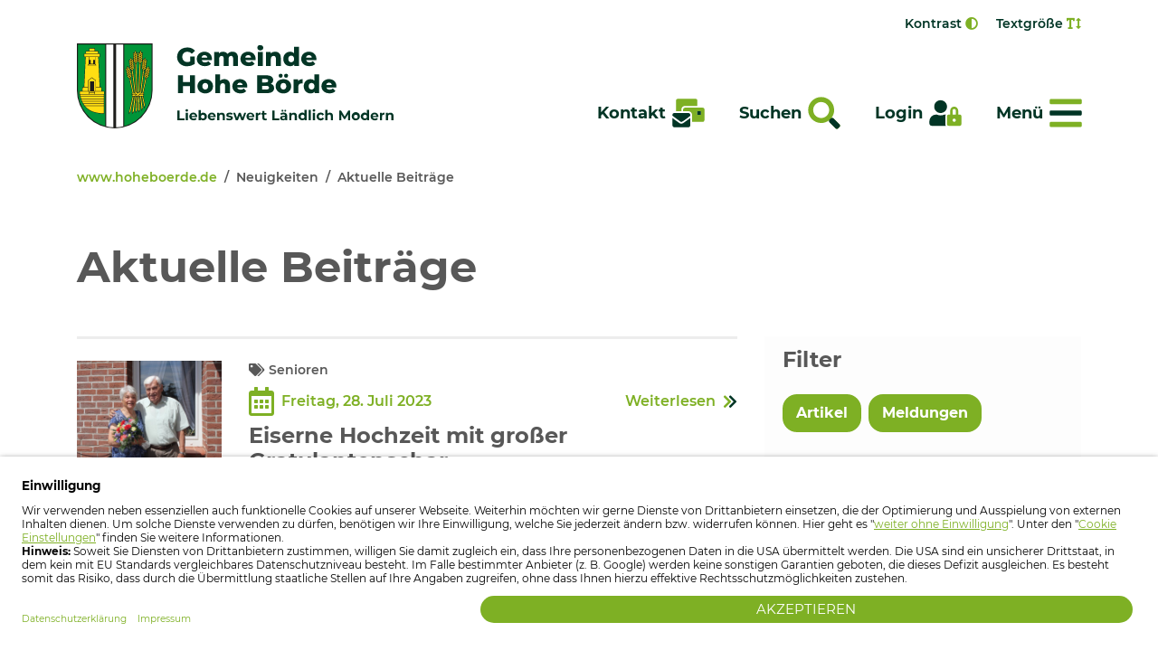

--- FILE ---
content_type: text/html; charset=utf-8
request_url: https://www.hoheboerde.de/neuigkeiten/aktuelle-beitraege/news/2023/07?cHash=6730a39804d343712aedaea0d90f960f
body_size: 14135
content:
<!DOCTYPE html>
<html dir="ltr" lang="de-DE">
<head>

<meta charset="utf-8">
<!-- 
	TYPO3-Umsetzung durch die NetzWerkstatt GmbH & Co. KG [www.die-netzwerkstatt.de]

	This website is powered by TYPO3 - inspiring people to share!
	TYPO3 is a free open source Content Management Framework initially created by Kasper Skaarhoj and licensed under GNU/GPL.
	TYPO3 is copyright 1998-2026 of Kasper Skaarhoj. Extensions are copyright of their respective owners.
	Information and contribution at https://typo3.org/
-->


<link rel="shortcut icon" href="/favicon.ico" type="image/vnd.microsoft.icon">
<title>Gemeinde Hohe Börde | Aktuelle Beiträge</title>
<meta name="generator" content="TYPO3 CMS" />
<meta name="viewport" content="width=device-width,initial-scale=1" />
<meta name="author" content="Gemeinde Hohe Börde" />
<meta name="twitter:card" content="summary" />
<meta name="google-site-verification" content="lET6YVZMIIHE3jemw7JJI1qVH3g5efoZlWOvWxONhsE" />


<link rel="alternate stylesheet" type="text/css" href="/typo3temp/assets/compressed/kontrast-6515a21a52fdddfc61d26bf004bee0d7.css.gzip?1676034171" media="screen" title="Starker Kontrast">
<link rel="stylesheet" type="text/css" href="/typo3temp/assets/compressed/847da8fca8-2745617a7320b6f8508ea816b1c35ec4.css.gzip?1632139477" media="all">
<link rel="stylesheet" type="text/css" href="/typo3temp/assets/compressed/merged-ecbbcccfebd5bbc69b559b5c6c697e2e-b633e36cf5d8db369de41a23dc355299.css.gzip?1747147354" media="all">
<link rel="stylesheet" type="text/css" href="/typo3temp/assets/compressed/merged-687b2d266304fdcd6f6b67e399510cee-31da064927638768cdc87b0f282e9746.css.gzip?1676034171" media="print">


<script>
/*<![CDATA[*/
var TYPO3 = TYPO3 || {};
TYPO3.settings = {"TS":{"m2cCookieLifetime":"7"}};/*]]>*/
</script>
<script src="/typo3temp/assets/compressed/jquery-f36900f356a4dcd61f8463322b1bf139.js.gzip?1676034171"></script>
<script src="/typo3temp/assets/compressed/bootstrap.bundle-be0f9e2672d80c8ca80465246a119220.js.gzip?1676034171"></script>
<script src="/typo3temp/assets/compressed/jquery.magnific-popup.min-5cf1a3cd8a0bbdc32658caf1d2d38ff3.js.gzip?1676034171"></script>
<script src="/typo3temp/assets/compressed/bootstrap-hover-dropdown-83d1ea665a2f37275c4fecc047d18de4.js.gzip?1676034238"></script>
<script src="/typo3temp/assets/compressed/js.cookie-0ff6a96778ee1ac508c5dcf24c25dc8c.js.gzip?1676034238"></script>
<script src="/typo3temp/assets/compressed/jquery.cookie-1d617a5d05ba73b9a9b79fc298b9d750.js.gzip?1676034171"></script>
<script src="/typo3temp/assets/compressed/switch-965c2f921f8ccc972665a1bc3ff4d560.js.gzip?1726568199"></script>
<script src="/typo3temp/assets/compressed/iframeResizer.min-8ff9d06d524227fc3de9b91af40eb1fa.js.gzip?1676034171"></script>
<script src="/typo3temp/assets/compressed/jurisdictionfinder.min-1d24d7841e2d2712ed1b5f722e53c681.js.gzip?1649926715"></script>
<script src="/typo3temp/assets/compressed/events.min-bbea1fbbf39ba090da4157a78b73b581.js.gzip?1747147353"></script>
<script src="/typo3temp/assets/compressed/booking_facilities.min-d98d5891c40f04a1378d5376c0cfc5c4.js.gzip?1676034238"></script>
<script src="/typo3temp/assets/compressed/nwsosiauth.min-3bd6b5d57c7cc73e0dc4ea8d841402d4.js.gzip?1649926715"></script>
<script src="/typo3temp/assets/compressed/regional_map.min-918eb09fc4f6711d57787def0aa0d904.js.gzip?1747137283"></script>
<script src="/typo3temp/assets/compressed/e9e07c5ca0-e4a9354a3910d0b610c77ba846970152.js.gzip?1649926715"></script>


<link rel="next" href="/neuigkeiten/aktuelle-beitraege/news/seite/2" />
	<!-- USERCENTRICS -->
    <script id="usercentrics-cmp" src="https://app.usercentrics.eu/browser-ui/latest/loader.js" data-settings-id="4kBDMnNIN" async></script>
    <!-- USERCENTRICS ENDE --><!--[if lt IE 9]><script src="/typo3conf/ext/nws_template/Resources/Public/Javascripts/vendor/html5shiv.js" type="text/javascript"></script><![endif]-->
<link rel="apple-touch-icon" href="/typo3temp/assets/_processed_/c/9/csm_apple-touch-icon-precomposed_f23fc63f4c.png"/>
<link rel="apple-touch-icon" sizes="76x76" href="/typo3temp/assets/_processed_/c/9/csm_apple-touch-icon-precomposed_a1cf4764de.png" />
<link rel="apple-touch-icon" sizes="120x120" href="/typo3temp/assets/_processed_/c/9/csm_apple-touch-icon-precomposed_cab0565e19.png" />
<link rel="apple-touch-icon" sizes="152x152" href="/apple-touch-icon-precomposed.png" />
<link rel="apple-touch-icon" sizes="192x192" href="/apple-touch-icon-precomposed.png" />

<link rel="canonical" href="https://www.hoheboerde.de/neuigkeiten/aktuelle-beitraege/news/2023/07?cHash=6730a39804d343712aedaea0d90f960f"/>
</head>
<body>




<a class="sr-only sr-only-focusable" href="https://www.hoheboerde.de/neuigkeiten/aktuelle-beitraege/news/2023/07?cHash=6730a39804d343712aedaea0d90f960f#skip-navigation">Zur Navigation springen</a>
<a class="sr-only sr-only-focusable" href="https://www.hoheboerde.de/neuigkeiten/aktuelle-beitraege/news/2023/07?cHash=6730a39804d343712aedaea0d90f960f#skip-content">Zum Inhalt springen</a>

<div id="page-wrapper">

	<div id="header-wrapper">
		

<header id="header">
	

<div id="nav-top-wrapper">
	<div class="container">
		<nav id="nav-top">
			<ul class="list-inline m-0 text-center text-lg-right">
				
					
				
				<li class="list-inline-item">
					<a href="#" class="contrasttoggler list-inline-item-link text-decoration-none text-primary pl-2" title="Kontrast">
						Kontrast
						<span class="text-success"><i class="fas fa-adjust"></i></span>
					</a>
				</li>
				<li class="list-inline-item">
					<a class="fontsizetoggler list-inline-item-link text-decoration-none text-primary pl-2 d-none d-lg-block" title="Textgröße">
						Textgröße
						<span class="text-success"><i class="fas fa-text-height"></i></span>
					</a>
				</li>
			</ul>
		</nav>
	</div>
</div>
	
<div id="nav-main-wrapper" class="pb-4">
	<div class="container">
		<div class="navbar navbar-light navbar-expand-xl align-items-stretch" role="navigation">
			

<div id="header-logo" class="d-flex justify-content-center justify-content-lg-start w-100 mr-lg-auto my-3 my-lg-0">
	<a title="Gemeinde Hohe Börde" href="https://www.hoheboerde.de/startseite">
		<img class="img-fluid py-2" alt="Gemeinde Hohe Börde" src="https://www.hoheboerde.de/typo3conf/ext/nws_template/Resources/Public/Images/logo_hb.svg" width="350" height="94" />
	</a>
</div>



	<div class="nav-icons-link d-flex align-items-stretch align-items-lg-end mr-lg-3">
		<a class="nav-icons-btn  nav-link d-flex flex-column flex-xl-row align-items-center" title="Kontakt" href="https://www.hoheboerde.de/kontakt">
			<span class="nav-icons-text order-1 order-xl-0">
				
						Kontakt
					
			</span>
			<img
					width="50"
					height="50"
					class="nav-icons-icon nav-icons-icon-default order-0 order-xl-1"
					src="/typo3conf/ext/nws_template/Resources/Public/Icons/mail-bulk-solid.svg"
					alt="Kontakt">
			<img
					width="50"
					height="50"
					class="nav-icons-icon nav-icons-icon-active order-0 order-xl-1"
					src="/typo3conf/ext/nws_template/Resources/Public/Icons/mail-bulk-solid-active.svg"
					alt="Kontakt">
		</a>
	</div>





	<div class="nav-icons-link d-flex align-items-stretch align-items-lg-end mr-lg-3">
		<button class="nav-icons-btn nav-icons-btn-collapse bg-transparent border-0 nav-link d-flex flex-column flex-xl-row align-items-center collapsed" title="Suchen" data-toggle="collapse" data-target="#searchbox-collapse" aria-expanded="false" aria-controls="searchbox-collapse">
			<span class="nav-icons-text order-1 order-xl-0">
				Suchen
			</span>
			<img
					width="50"
					height="50"
					class="nav-icons-icon nav-icons-icon-default order-0 order-xl-1"
					src="/typo3conf/ext/nws_template/Resources/Public/Icons/search-solid.svg"
					alt="Suche">
			<img
					width="50"
					height="50"
					class="nav-icons-icon nav-icons-icon-active order-0 order-xl-1"
					src="/typo3conf/ext/nws_template/Resources/Public/Icons/search-solid-active.svg"
					alt="Suche">
		</button>
	</div>




		
			<div class="nav-icons-link d-flex align-items-stretch align-items-lg-end mr-lg-3">
				<a class="nav-icons-btn  nav-link d-flex flex-column flex-xl-row align-items-center" title="Login" href="https://www.hoheboerde.de/login">
			<span class="nav-icons-text order-1 order-xl-0">
				
						Login
					
			</span>
					<img
							width="50"
							height="50"
							class="nav-icons-icon nav-icons-icon-default order-0 order-xl-1"
							src="/typo3conf/ext/nws_template/Resources/Public/Icons/user-lock-solid.svg"
							alt="Login">
					<img
							width="50"
							height="50"
							class="nav-icons-icon nav-icons-icon-active order-0 order-xl-1"
							src="/typo3conf/ext/nws_template/Resources/Public/Icons/user-lock-solid-active.svg"
							alt="Login">
				</a>
			</div>
		
	
<div class="navbar-toggler-wrapper nav-icons-link d-flex align-items-stretch align-items-lg-end">
	<button type="button" class="navbar-toggler border-0 nav-icons-btn nav-link collapsed d-flex flex-column flex-xl-row align-items-center" data-toggle="collapse" data-target="#navbar-content">
		<span class="navbar-toggler-text order-1 order-xl-0">Menü</span>
		<img
				width="50"
				height="50"
				class="navbar-toggler-icon navbar-toggler-icon-default order-0 order-xl-1"
				src="/typo3conf/ext/nws_template/Resources/Public/Icons/bars-solid.svg">
		<img
				width="50"
				height="50"
				class="navbar-toggler-icon navbar-toggler-icon-hover order-0 order-xl-1"
				src="/typo3conf/ext/nws_template/Resources/Public/Icons/bars-solid-active.svg">
		<img
				width="50"
				height="50"
				class="navbar-toggler-icon navbar-toggler-icon-active order-0 order-xl-1"
				src="/typo3conf/ext/nws_template/Resources/Public/Icons/window-close-regular.svg">
	</button>
</div>
			<div id="navbar-content" class="collapse navbar-collapse justify-content-start bg-light">
				<div class="container pt-3">
					<div class="mega-menu-wrapper pt-4 d-flex flex-wrap justify-content-between align-items-stretch w-100">
						

<div id="header-logo" class="d-flex justify-content-center justify-content-lg-start w-100 mr-lg-auto my-3 my-lg-0">
	<a title="Gemeinde Hohe Börde" href="https://www.hoheboerde.de/startseite">
		<img class="img-fluid py-2" alt="Gemeinde Hohe Börde" src="https://www.hoheboerde.de/typo3conf/ext/nws_template/Resources/Public/Images/logo_hb.svg" width="350" height="94" />
	</a>
</div>
<div class="navbar-toggler-wrapper nav-icons-link d-flex align-items-stretch align-items-lg-end ml-auto">
	<button type="button" class="navbar-toggler border-0 nav-icons-btn nav-link collapsed d-flex flex-column flex-xl-row align-items-center" data-toggle="collapse" data-target="#navbar-content">
		<span class="navbar-toggler-text order-1 order-xl-0">Menü</span>
		<img
				width="50"
				height="50"
				class="navbar-toggler-icon navbar-toggler-icon-default order-0 order-xl-1"
				src="/typo3conf/ext/nws_template/Resources/Public/Icons/bars-solid.svg">
		<img
				width="50"
				height="50"
				class="navbar-toggler-icon navbar-toggler-icon-hover order-0 order-xl-1"
				src="/typo3conf/ext/nws_template/Resources/Public/Icons/bars-solid-active.svg">
		<img
				width="50"
				height="50"
				class="navbar-toggler-icon navbar-toggler-icon-active order-0 order-xl-1"
				src="/typo3conf/ext/nws_template/Resources/Public/Icons/window-close-regular.svg">
	</button>
</div>
						<div id="nav-main" class="w-100 pt-4 accordion">
							<!-- skiplink anchor: navigation -->
							<a id="skip-navigation"></a>
							
								
									<div class="card">
										<div class="card-header  p-0" role="tab" id="heading-24">
											<a class="accordion-toggle d-inline-block w-100 p-2 collapsed  " role="button" data-toggle="collapse" data-target="#collapse-24" aria-expanded="true" aria-controls="collapseOne">
												<h4 class="card-title mb-0">
													Veröffentlichungen
												</h4>
											</a>
										</div>
										<div id="collapse-24" class="panel-collapse collapse" aria-labelledby="heading-24" data-parent="#nav-main">
											<div class="card-body pt-0">
												<div class="mega-menu">
													<h5 class="m-0 nav-top-item  ">
														<a href="https://www.hoheboerde.de/veroeffentlichungen" title="Veröffentlichungen"
														   target="_self"
														   class="nav-top-link d-block text-decoration-none">
															<i class="fas fa-caret-down icon"></i>
															Veröffentlichungen
														</a>
													</h5>
													
														<div class="row no-gutters w-100">
															
																<div class="col-12 col-lg-3">
																	<ul class="nav flex-column menu-lvl-2">
																		
																			
																					<li class="nav-item ">
																						<a href="https://www.hoheboerde.de/veroeffentlichungen/amtliche-bekanntmachungen" target="_self"
																						   class="nav-link" title="Amtliche Bekanntmachungen">
																							<i class="fas fa-arrow-right icon small"></i>
																							Amtliche Bekanntmachungen
																							
																						</a>
																						
																					</li>
																				
																		
																			
																					<li class="nav-item ">
																						<a href="https://www.hoheboerde.de/veroeffentlichungen/amts-und-mitteilungsblatt" target="_self"
																						   class="nav-link" title="Amts- und Mitteilungsblatt">
																							<i class="fas fa-arrow-right icon small"></i>
																							Amts- und Mitteilungsblatt
																							
																						</a>
																						
																					</li>
																				
																		
																			
																					<li class="nav-item ">
																						<a href="https://www.hoheboerde.de/gemeindebroschuere-neu" target="_self"
																						   class="nav-link" title="Gemeindebroschüre">
																							<i class="fas fa-arrow-right icon small"></i>
																							Gemeindebroschüre
																							
																						</a>
																						
																					</li>
																				
																		
																			
																					</ul></div>
																					<div class="col-12 col-lg-3"><ul class="nav flex-column menu-lvl-2">
																				
																		
																			
																					<li class="nav-item ">
																						<a href="https://www.hoheboerde.de/schulung/die-satzungen-der-gemeinde-hohe-boerde" target="_self"
																						   class="nav-link" title="Satzungen">
																							<i class="fas fa-arrow-right icon small"></i>
																							Satzungen
																							
																						</a>
																						
																					</li>
																				
																		
																			
																					<li class="nav-item ">
																						<a href="https://www.hoheboerde.de/veroeffentlichungen/formulare" target="_self"
																						   class="nav-link" title="Formulare">
																							<i class="fas fa-arrow-right icon small"></i>
																							Formulare
																							
																						</a>
																						
																					</li>
																				
																		
																			
																					<li class="nav-item ">
																						<a href="https://www.hoheboerde.de/veroeffentlichungen/gemeindliche-foerderprogramme" target="_self"
																						   class="nav-link" title="Das fördert die Gemeinde">
																							<i class="fas fa-arrow-right icon small"></i>
																							Das fördert die Gemeinde
																							
																						</a>
																						
																					</li>
																				
																		
																			
																					</ul></div>
																					<div class="col-12 col-lg-3"><ul class="nav flex-column menu-lvl-2">
																				
																		
																			
																					<li class="nav-item ">
																						<a href="https://www.hoheboerde.de/veroeffentlichungen/stellenangebote-der-gemeinde" target="_self"
																						   class="nav-link" title="Stellenangebote">
																							<i class="fas fa-arrow-right icon small"></i>
																							Stellenangebote
																							
																						</a>
																						
																					</li>
																				
																		
																			
																					<li class="nav-item ">
																						<a href="https://www.hoheboerde.de/veroeffentlichungen/studien-der-gemeinde" target="_self"
																						   class="nav-link" title="Studien der Gemeinde">
																							<i class="fas fa-arrow-right icon small"></i>
																							Studien der Gemeinde
																							
																						</a>
																						
																					</li>
																				
																		
																			
																					<li class="nav-item ">
																						<a href="https://www.hoheboerde.de/veroeffentlichungen/foerdervorhaben-der-eu-und-des-bundes" target="_self"
																						   class="nav-link" title="Fördervorhaben der EU, des Bundes und des Landes">
																							<i class="fas fa-arrow-right icon small"></i>
																							Fördervorhaben der EU, des Bundes und des Landes
																							
																						</a>
																						
																					</li>
																				
																		
																			
																					</ul></div>
																					<div class="col-12 col-lg-3"><ul class="nav flex-column menu-lvl-2">
																				
																		
																	</ul>
																</div>
															
														</div>
													
												</div>
											</div>
										</div>
									</div>
								
									<div class="card">
										<div class="card-header  p-0" role="tab" id="heading-25">
											<a class="accordion-toggle d-inline-block w-100 p-2 collapsed " role="button" data-toggle="collapse" data-target="#collapse-25" aria-expanded="true" aria-controls="collapseOne">
												<h4 class="card-title mb-0">
													Bürgerservice - Onlinedienste
												</h4>
											</a>
										</div>
										<div id="collapse-25" class="panel-collapse collapse" aria-labelledby="heading-25" data-parent="#nav-main">
											<div class="card-body pt-0">
												<div class="mega-menu">
													<h5 class="m-0 nav-top-item ">
														<a href="https://www.hoheboerde.de/buergerservice-onlinedienste" title="Bürgerservice - Onlinedienste"
														   target="_self"
														   class="nav-top-link d-block text-decoration-none">
															<i class="fas fa-caret-down icon"></i>
															Bürgerservice - Onlinedienste
														</a>
													</h5>
													
														<div class="row no-gutters w-100">
															
																<div class="col-12 col-lg-3">
																	<ul class="nav flex-column menu-lvl-2">
																		
																			
																					<li class="nav-item ">
																						<a href="https://www.hoheboerde.de/buergerservice-onlinedienste/virtuelles-amt" target="_self"
																						   class="nav-link" title="Virtuelles Amt">
																							<i class="fas fa-arrow-right icon small"></i>
																							Virtuelles Amt
																							
																						</a>
																						
																					</li>
																				
																		
																			
																					<li class="nav-item ">
																						<a href="https://www.hoheboerde.de/buergerservice-onlinedienste/was-erledige-ich-wo" target="_self"
																						   class="nav-link" title="Was erledige ich wo?">
																							<i class="fas fa-arrow-right icon small"></i>
																							Was erledige ich wo?
																							
																						</a>
																						
																					</li>
																				
																		
																			
																					<li class="nav-item ">
																						<a href="https://termine-reservieren.de/termine/hoheboerde/?rs#" target="_blank"
																						   class="nav-link" title="Online-Terminvergabe">
																							<i class="fas fa-arrow-right icon small"></i>
																							Online-Terminvergabe
																							
																						</a>
																						
																					</li>
																				
																		
																			
																					<li class="nav-item ">
																						<a href="https://www.hoheboerde.de/buergerservice-onlinedienste/heiraten-in-der-hohen-boerde" target="_self"
																						   class="nav-link" title="Heiraten bei uns">
																							<i class="fas fa-arrow-right icon small"></i>
																							Heiraten bei uns
																							
																						</a>
																						
																					</li>
																				
																		
																			
																					<li class="nav-item ">
																						<a href="https://hoheboerde.dbuergerportal.de/buergerportal" target="_blank"
																						   class="nav-link" title="Bürgerportal - Digitale Anträge">
																							<i class="fas fa-arrow-right icon small"></i>
																							Bürgerportal - Digitale Anträge
																							
																						</a>
																						
																					</li>
																				
																		
																			
																					<li class="nav-item ">
																						<a href="https://www.hoheboerde.de/tourismus-freizeit-und-dorfleben/unsere-dorfgemeinschaftshaeuser" target="_self"
																						   class="nav-link" title="Dorfgemeinschaftshäuser">
																							<i class="fas fa-arrow-right icon small"></i>
																							Dorfgemeinschaftshäuser
																							
																						</a>
																						
																					</li>
																				
																		
																			
																					<li class="nav-item ">
																						<a href="https://www.hoheboerde.de/veroeffentlichungen/formulare" target="_self"
																						   class="nav-link" title="Formulare">
																							<i class="fas fa-arrow-right icon small"></i>
																							Formulare
																							
																						</a>
																						
																					</li>
																				
																		
																			
																					</ul></div>
																					<div class="col-12 col-lg-3"><ul class="nav flex-column menu-lvl-2">
																				
																		
																			
																					<li class="nav-item ">
																						<a href="https://www.hoheboerde.de/buergerservice-onlinedienste/das-neue-organigramm" target="_self"
																						   class="nav-link" title="Rathaus">
																							<i class="fas fa-arrow-right icon small"></i>
																							Rathaus
																							
																						</a>
																						
																					</li>
																				
																		
																			
																					<li class="nav-item ">
																						<a href="https://www.hoheboerde.de/buergerservice-onlinedienste/schiedsstelle" target="_self"
																						   class="nav-link" title="Schiedsstelle">
																							<i class="fas fa-arrow-right icon small"></i>
																							Schiedsstelle
																							
																						</a>
																						
																					</li>
																				
																		
																			
																					<li class="nav-item ">
																						<a href="https://www.hoheboerde.de/buergerservice-onlinedienste/polizeistation-irxleben" target="_self"
																						   class="nav-link" title="Polizei Irxleben">
																							<i class="fas fa-arrow-right icon small"></i>
																							Polizei Irxleben
																							
																						</a>
																						
																					</li>
																				
																		
																			
																					</ul></div>
																					<div class="col-12 col-lg-3"><ul class="nav flex-column menu-lvl-2">
																				
																		
																			
																					<li class="nav-item ">
																						<a href="https://www.hoheboerde.de/buergerservice-onlinedienste/gesundheit" target="_self"
																						   class="nav-link" title="Gesundheit">
																							<i class="fas fa-arrow-right icon small"></i>
																							Gesundheit
																							
																						</a>
																						
																					</li>
																				
																		
																			
																					<li class="nav-item ">
																						<a href="https://www.hoheboerde.de/buergerservice-onlinedienste/andere-dienstleister-fuer-die-buerger" target="_self"
																						   class="nav-link" title="Andere Dienstleister für die Bürger">
																							<i class="fas fa-arrow-right icon small"></i>
																							Andere Dienstleister für die Bürger
																							
																						</a>
																						
																					</li>
																				
																		
																			
																					<li class="nav-item ">
																						<a href="https://www.hoheboerde.de/buergerservice-onlinedienste/nahverkehr" target="_self"
																						   class="nav-link" title="Nahverkehr">
																							<i class="fas fa-arrow-right icon small"></i>
																							Nahverkehr
																							
																						</a>
																						
																					</li>
																				
																		
																			
																					</ul></div>
																					<div class="col-12 col-lg-3"><ul class="nav flex-column menu-lvl-2">
																				
																		
																	</ul>
																</div>
															
														</div>
													
												</div>
											</div>
										</div>
									</div>
								
									<div class="card">
										<div class="card-header  p-0" role="tab" id="heading-26">
											<a class="accordion-toggle d-inline-block w-100 p-2 collapsed active active " role="button" data-toggle="collapse" data-target="#collapse-26" aria-expanded="true" aria-controls="collapseOne">
												<h4 class="card-title mb-0">
													Neuigkeiten
												</h4>
											</a>
										</div>
										<div id="collapse-26" class="panel-collapse collapse" aria-labelledby="heading-26" data-parent="#nav-main">
											<div class="card-body pt-0">
												<div class="mega-menu">
													<h5 class="m-0 nav-top-item active active ">
														<a href="https://www.hoheboerde.de/neuigkeiten" title="Neuigkeiten"
														   target="_self"
														   class="nav-top-link d-block text-decoration-none">
															<i class="fas fa-caret-down icon"></i>
															Neuigkeiten
														</a>
													</h5>
													
														<div class="row no-gutters w-100">
															
																<div class="col-12 col-lg-3">
																	<ul class="nav flex-column menu-lvl-2">
																		
																			
																					<li class="nav-item active expanded current  ">
																						<a href="https://www.hoheboerde.de/neuigkeiten/aktuelle-beitraege" target="_self"
																						   class="nav-link" title="Aktuelle Beiträge">
																							<i class="fas fa-arrow-right icon small"></i>
																							Aktuelle Beiträge
																							
																						</a>
																						
																					</li>
																				
																		
																	</ul>
																</div>
															
														</div>
													
												</div>
											</div>
										</div>
									</div>
								
									<div class="card">
										<div class="card-header  p-0" role="tab" id="heading-28">
											<a class="accordion-toggle d-inline-block w-100 p-2 collapsed " role="button" data-toggle="collapse" data-target="#collapse-28" aria-expanded="true" aria-controls="collapseOne">
												<h4 class="card-title mb-0">
													Kommunalpolitik
												</h4>
											</a>
										</div>
										<div id="collapse-28" class="panel-collapse collapse" aria-labelledby="heading-28" data-parent="#nav-main">
											<div class="card-body pt-0">
												<div class="mega-menu">
													<h5 class="m-0 nav-top-item ">
														<a href="https://www.hoheboerde.de/kommunalpolitik" title="Kommunalpolitik"
														   target="_self"
														   class="nav-top-link d-block text-decoration-none">
															<i class="fas fa-caret-down icon"></i>
															Kommunalpolitik
														</a>
													</h5>
													
														<div class="row no-gutters w-100">
															
																<div class="col-12 col-lg-3">
																	<ul class="nav flex-column menu-lvl-2">
																		
																			
																					<li class="nav-item ">
																						<a href="https://www.hoheboerde.de/kommunalpolitik/ratsinfos-fuer-jedermann" target="_self"
																						   class="nav-link" title="Ratsinfos für Jedermann">
																							<i class="fas fa-arrow-right icon small"></i>
																							Ratsinfos für Jedermann
																							
																						</a>
																						
																					</li>
																				
																		
																			
																					<li class="nav-item ">
																						<a href="https://www.hoheboerde.de/sprechzeiten-der-ortsbuergermeister" target="_self"
																						   class="nav-link" title="Sprechzeiten der Ortsbürgermeister">
																							<i class="fas fa-arrow-right icon small"></i>
																							Sprechzeiten der Ortsbürgermeister
																							
																						</a>
																						
																					</li>
																				
																		
																			
																					<li class="nav-item ">
																						<a href="https://www.hoheboerde.de/kommunalpolitik/seniorenbeirat" target="_self"
																						   class="nav-link" title="Seniorenbeirat">
																							<i class="fas fa-arrow-right icon small"></i>
																							Seniorenbeirat
																							
																						</a>
																						
																					</li>
																				
																		
																			
																					</ul></div>
																					<div class="col-12 col-lg-3"><ul class="nav flex-column menu-lvl-2">
																				
																		
																			
																					</ul></div>
																					<div class="col-12 col-lg-3"><ul class="nav flex-column menu-lvl-2">
																				
																		
																			
																					</ul></div>
																					<div class="col-12 col-lg-3"><ul class="nav flex-column menu-lvl-2">
																				
																		
																	</ul>
																</div>
															
														</div>
													
												</div>
											</div>
										</div>
									</div>
								
									<div class="card">
										<div class="card-header  p-0" role="tab" id="heading-29">
											<a class="accordion-toggle d-inline-block w-100 p-2 collapsed " role="button" data-toggle="collapse" data-target="#collapse-29" aria-expanded="true" aria-controls="collapseOne">
												<h4 class="card-title mb-0">
													Bildung und Soziales
												</h4>
											</a>
										</div>
										<div id="collapse-29" class="panel-collapse collapse" aria-labelledby="heading-29" data-parent="#nav-main">
											<div class="card-body pt-0">
												<div class="mega-menu">
													<h5 class="m-0 nav-top-item ">
														<a href="https://www.hoheboerde.de/bildung-und-soziales" title="Bildung und Soziales"
														   target="_self"
														   class="nav-top-link d-block text-decoration-none">
															<i class="fas fa-caret-down icon"></i>
															Bildung und Soziales
														</a>
													</h5>
													
														<div class="row no-gutters w-100">
															
																<div class="col-12 col-lg-3">
																	<ul class="nav flex-column menu-lvl-2">
																		
																			
																					<li class="nav-item ">
																						<a href="https://www.hoheboerde.de/bildung-und-soziales/hermsdorfer-wandersteine" target="_self"
																						   class="nav-link" title="&quot;Hermsdorfer Wandersteine&quot;">
																							<i class="fas fa-arrow-right icon small"></i>
																							&quot;Hermsdorfer Wandersteine&quot;
																							
																						</a>
																						
																					</li>
																				
																		
																			
																					<li class="nav-item ">
																						<a href="https://www.hoheboerde.de/bildung-und-soziales/kinderbetreuung-in-kitas" target="_self"
																						   class="nav-link" title="Moderne Kitas in allen Dörfern">
																							<i class="fas fa-arrow-right icon small"></i>
																							Moderne Kitas in allen Dörfern
																							
																						</a>
																						
																					</li>
																				
																		
																			
																					<li class="nav-item ">
																						<a href="https://www.hoheboerde.de/bildung-und-soziales/grundschulen-und-horte" target="_self"
																						   class="nav-link" title="Schulen und Horte">
																							<i class="fas fa-arrow-right icon small"></i>
																							Schulen und Horte
																							
																						</a>
																						
																					</li>
																				
																		
																			
																					</ul></div>
																					<div class="col-12 col-lg-3"><ul class="nav flex-column menu-lvl-2">
																				
																		
																			
																					<li class="nav-item ">
																						<a href="https://www.hoheboerde.de/bildung-und-soziales/kinder-und-jugendbuero" target="_self"
																						   class="nav-link" title="Kinder- und Jugendbüro">
																							<i class="fas fa-arrow-right icon small"></i>
																							Kinder- und Jugendbüro
																							
																						</a>
																						
																					</li>
																				
																		
																			
																					<li class="nav-item ">
																						<a href="https://www.hoheboerde.de/bildung-und-soziales/sporthallen" target="_self"
																						   class="nav-link" title="Sporthallen">
																							<i class="fas fa-arrow-right icon small"></i>
																							Sporthallen
																							
																						</a>
																						
																					</li>
																				
																		
																			
																					</ul></div>
																					<div class="col-12 col-lg-3"><ul class="nav flex-column menu-lvl-2">
																				
																		
																			
																					<li class="nav-item ">
																						<a href="https://www.hoheboerde.de/bildung-und-soziales/bibliotheken" target="_self"
																						   class="nav-link" title="Bibliotheken">
																							<i class="fas fa-arrow-right icon small"></i>
																							Bibliotheken
																							
																						</a>
																						
																					</li>
																				
																		
																			
																					<li class="nav-item ">
																						<a href="https://www.hoheboerde.de/bildung-und-soziales/religioese-gemeinschaften" target="_self"
																						   class="nav-link" title="Religiöse Gemeinschaften">
																							<i class="fas fa-arrow-right icon small"></i>
																							Religiöse Gemeinschaften
																							
																						</a>
																						
																					</li>
																				
																		
																			
																					</ul></div>
																					<div class="col-12 col-lg-3"><ul class="nav flex-column menu-lvl-2">
																				
																		
																	</ul>
																</div>
															
														</div>
													
												</div>
											</div>
										</div>
									</div>
								
									<div class="card">
										<div class="card-header  p-0" role="tab" id="heading-30">
											<a class="accordion-toggle d-inline-block w-100 p-2 collapsed " role="button" data-toggle="collapse" data-target="#collapse-30" aria-expanded="true" aria-controls="collapseOne">
												<h4 class="card-title mb-0">
													Wirtschaft, Bauen, Verkehr
												</h4>
											</a>
										</div>
										<div id="collapse-30" class="panel-collapse collapse" aria-labelledby="heading-30" data-parent="#nav-main">
											<div class="card-body pt-0">
												<div class="mega-menu">
													<h5 class="m-0 nav-top-item ">
														<a href="https://www.hoheboerde.de/wirtschaft-bauen-verkehr" title="Wirtschaft, Bauen, Verkehr"
														   target="_self"
														   class="nav-top-link d-block text-decoration-none">
															<i class="fas fa-caret-down icon"></i>
															Wirtschaft, Bauen, Verkehr
														</a>
													</h5>
													
														<div class="row no-gutters w-100">
															
																<div class="col-12 col-lg-3">
																	<ul class="nav flex-column menu-lvl-2">
																		
																			
																					<li class="nav-item ">
																						<a href="https://www.hoheboerde.de/wirtschaft-bauen-verkehr/kommunale-wirtschaftsfoerderung" target="_self"
																						   class="nav-link" title="Kommunale Wirtschaftsförderung">
																							<i class="fas fa-arrow-right icon small"></i>
																							Kommunale Wirtschaftsförderung
																							
																						</a>
																						
																					</li>
																				
																		
																			
																					<li class="nav-item ">
																						<a href="https://www.hoheboerde.de/wirtschaft-bauen-verkehr/leader-in-der-hohen-boerde" target="_self"
																						   class="nav-link" title="LEADER">
																							<i class="fas fa-arrow-right icon small"></i>
																							LEADER
																							
																						</a>
																						
																					</li>
																				
																		
																			
																					<li class="nav-item ">
																						<a href="https://www.hoheboerde.de/wirtschaft-bauen-verkehr/aktuelle-bauleitplaene" target="_self"
																						   class="nav-link" title="Aktuelle Bauleitpläne">
																							<i class="fas fa-arrow-right icon small"></i>
																							Aktuelle Bauleitpläne
																							
																						</a>
																						
																					</li>
																				
																		
																			
																					<li class="nav-item ">
																						<a href="https://www.hoheboerde.de/wirtschaft-bauen-verkehr/oeffentlichkeitsbeteiligungen" target="_self"
																						   class="nav-link" title="Öffentlichkeitsbeteiligungen">
																							<i class="fas fa-arrow-right icon small"></i>
																							Öffentlichkeitsbeteiligungen
																							
																						</a>
																						
																					</li>
																				
																		
																			
																					</ul></div>
																					<div class="col-12 col-lg-3"><ul class="nav flex-column menu-lvl-2">
																				
																		
																			
																					<li class="nav-item ">
																						<a href="https://www.hoheboerde.de/wirtschaft-bauen-verkehr/laermaktionsplanung" target="_self"
																						   class="nav-link" title="Lärmaktionsplanung">
																							<i class="fas fa-arrow-right icon small"></i>
																							Lärmaktionsplanung
																							
																						</a>
																						
																					</li>
																				
																		
																			
																					<li class="nav-item ">
																						<a href="https://www.hoheboerde.de/wirtschaft-bauen-verkehr/flaechennutzungsplan" target="_self"
																						   class="nav-link" title="Flächennutzungsplan">
																							<i class="fas fa-arrow-right icon small"></i>
																							Flächennutzungsplan
																							
																						</a>
																						
																					</li>
																				
																		
																			
																					<li class="nav-item ">
																						<a href="https://www.hoheboerde.de/veroeffentlichungen/bauflaechen-und-immobilien" target="_self"
																						   class="nav-link" title="Bauflächen und Immobilien">
																							<i class="fas fa-arrow-right icon small"></i>
																							Bauflächen und Immobilien
																							
																						</a>
																						
																					</li>
																				
																		
																			
																					</ul></div>
																					<div class="col-12 col-lg-3"><ul class="nav flex-column menu-lvl-2">
																				
																		
																			
																					<li class="nav-item ">
																						<a href="https://www.hoheboerde.de/wirtschaft-bauen-verkehr/ausschreibung-e-vergabe" target="_self"
																						   class="nav-link" title="Ausschreibung (e-Vergabe)">
																							<i class="fas fa-arrow-right icon small"></i>
																							Ausschreibung (e-Vergabe)
																							
																						</a>
																						
																					</li>
																				
																		
																			
																					<li class="nav-item ">
																						<a href="https://www.hoheboerde.de/wirtschaft-bauen-verkehr/staedtebauliche-konzepte" target="_self"
																						   class="nav-link" title="Städtebauliche Konzepte">
																							<i class="fas fa-arrow-right icon small"></i>
																							Städtebauliche Konzepte
																							
																						</a>
																						
																					</li>
																				
																		
																			
																					<li class="nav-item ">
																						<a href="https://www.hoheboerde.de/wirtschaft-bauen-verkehr/digitale-gemeinde" target="_self"
																						   class="nav-link" title="Digitale Gemeinde">
																							<i class="fas fa-arrow-right icon small"></i>
																							Digitale Gemeinde
																							
																						</a>
																						
																					</li>
																				
																		
																			
																					</ul></div>
																					<div class="col-12 col-lg-3"><ul class="nav flex-column menu-lvl-2">
																				
																		
																	</ul>
																</div>
															
														</div>
													
												</div>
											</div>
										</div>
									</div>
								
									<div class="card">
										<div class="card-header  p-0" role="tab" id="heading-31">
											<a class="accordion-toggle d-inline-block w-100 p-2 collapsed " role="button" data-toggle="collapse" data-target="#collapse-31" aria-expanded="true" aria-controls="collapseOne">
												<h4 class="card-title mb-0">
													Tourismus, Freizeit, Dorfleben
												</h4>
											</a>
										</div>
										<div id="collapse-31" class="panel-collapse collapse" aria-labelledby="heading-31" data-parent="#nav-main">
											<div class="card-body pt-0">
												<div class="mega-menu">
													<h5 class="m-0 nav-top-item ">
														<a href="https://www.hoheboerde.de/tourismus-freizeit-und-dorfleben" title="Tourismus, Freizeit, Dorfleben"
														   target="_self"
														   class="nav-top-link d-block text-decoration-none">
															<i class="fas fa-caret-down icon"></i>
															Tourismus, Freizeit, Dorfleben
														</a>
													</h5>
													
														<div class="row no-gutters w-100">
															
																<div class="col-12 col-lg-3">
																	<ul class="nav flex-column menu-lvl-2">
																		
																			
																					<li class="nav-item ">
																						<a href="https://www.hoheboerde.de/tourismus-freizeit-und-dorfleben/willkommen-im-holunderland" target="_self"
																						   class="nav-link" title="Willkommen im Holunderland">
																							<i class="fas fa-arrow-right icon small"></i>
																							Willkommen im Holunderland
																							
																						</a>
																						
																					</li>
																				
																		
																			
																					<li class="nav-item ">
																						<a href="https://www.hoheboerde.de/die-holunderradwege" target="_self"
																						   class="nav-link" title="Holunderradwege">
																							<i class="fas fa-arrow-right icon small"></i>
																							Holunderradwege
																							
																						</a>
																						
																					</li>
																				
																		
																			
																					<li class="nav-item ">
																						<a href="https://www.hoheboerde.de/tourismus-freizeit-und-dorfleben/die-holunderentdeckungstour" target="_self"
																						   class="nav-link" title="Holunderentdeckungstour">
																							<i class="fas fa-arrow-right icon small"></i>
																							Holunderentdeckungstour
																							
																						</a>
																						
																					</li>
																				
																		
																			
																					<li class="nav-item ">
																						<a href="https://www.hoheboerde.de/tourismus-freizeit-und-dorfleben/herbergen" target="_self"
																						   class="nav-link" title="Herbergen">
																							<i class="fas fa-arrow-right icon small"></i>
																							Herbergen
																							
																						</a>
																						
																					</li>
																				
																		
																			
																					<li class="nav-item ">
																						<a href="https://www.hoheboerde.de/tourismus-freizeit-und-dorfleben/sehenswuerdigkeiten-und-natur" target="_self"
																						   class="nav-link" title="Sehenswürdigkeiten und Natur">
																							<i class="fas fa-arrow-right icon small"></i>
																							Sehenswürdigkeiten und Natur
																							
																						</a>
																						
																					</li>
																				
																		
																			
																					<li class="nav-item ">
																						<a href="https://www.hoheboerde.de/tourismus-freizeit-und-dorfleben/schwimmbaeder" target="_self"
																						   class="nav-link" title="Schwimmbäder">
																							<i class="fas fa-arrow-right icon small"></i>
																							Schwimmbäder
																							
																						</a>
																						
																					</li>
																				
																		
																			
																					</ul></div>
																					<div class="col-12 col-lg-3"><ul class="nav flex-column menu-lvl-2">
																				
																		
																			
																					<li class="nav-item ">
																						<a href="https://www.hoheboerde.de/tourismus-freizeit-und-dorfleben/unsere-doerfer" target="_self"
																						   class="nav-link" title="Unsere Dörfer">
																							<i class="fas fa-arrow-right icon small"></i>
																							Unsere Dörfer
																							
																						</a>
																						
																					</li>
																				
																		
																			
																					<li class="nav-item ">
																						<a href="https://www.hoheboerde.de/tourismus-freizeit-und-dorfleben/veranstaltungen-und-feste" target="_self"
																						   class="nav-link" title="Veranstaltungen und Feste">
																							<i class="fas fa-arrow-right icon small"></i>
																							Veranstaltungen und Feste
																							
																						</a>
																						
																					</li>
																				
																		
																			
																					</ul></div>
																					<div class="col-12 col-lg-3"><ul class="nav flex-column menu-lvl-2">
																				
																		
																			
																					<li class="nav-item ">
																						<a href="https://www.hoheboerde.de/tourismus-freizeit-und-dorfleben/veranstaltungen-und-feste/co-working-center-hohe-boerde" target="_self"
																						   class="nav-link" title="Co-Working-Center Hohe Börde">
																							<i class="fas fa-arrow-right icon small"></i>
																							Co-Working-Center Hohe Börde
																							
																						</a>
																						
																					</li>
																				
																		
																			
																					</ul></div>
																					<div class="col-12 col-lg-3"><ul class="nav flex-column menu-lvl-2">
																				
																		
																	</ul>
																</div>
															
														</div>
													
												</div>
											</div>
										</div>
									</div>
								
									<div class="card">
										<div class="card-header  p-0" role="tab" id="heading-32">
											<a class="accordion-toggle d-inline-block w-100 p-2 collapsed  " role="button" data-toggle="collapse" data-target="#collapse-32" aria-expanded="true" aria-controls="collapseOne">
												<h4 class="card-title mb-0">
													Ehrenamt und Engagement
												</h4>
											</a>
										</div>
										<div id="collapse-32" class="panel-collapse collapse" aria-labelledby="heading-32" data-parent="#nav-main">
											<div class="card-body pt-0">
												<div class="mega-menu">
													<h5 class="m-0 nav-top-item  ">
														<a href="https://www.hoheboerde.de/ehrenamt-und-engagement" title="Ehrenamt und Engagement"
														   target="_self"
														   class="nav-top-link d-block text-decoration-none">
															<i class="fas fa-caret-down icon"></i>
															Ehrenamt und Engagement
														</a>
													</h5>
													
														<div class="row no-gutters w-100">
															
																<div class="col-12 col-lg-3">
																	<ul class="nav flex-column menu-lvl-2">
																		
																			
																					<li class="nav-item ">
																						<a href="https://aktivehoheboerde.de/neuigkeiten/" target="_blank"
																						   class="nav-link" title="Aktuelle Meldungen für Engagierte">
																							<i class="fas fa-arrow-right icon small"></i>
																							Aktuelle Meldungen für Engagierte
																							
																						</a>
																						
																					</li>
																				
																		
																			
																					<li class="nav-item ">
																						<a href="https://aktivehoheboerde.de/" target="_blank"
																						   class="nav-link" title="Freiwilligenbüro aktive hohe börde">
																							<i class="fas fa-arrow-right icon small"></i>
																							Freiwilligenbüro aktive hohe börde
																							
																						</a>
																						
																					</li>
																				
																		
																			
																					<li class="nav-item ">
																						<a href="https://www.hoheboerde.de/tourismus-freizeit-und-dorfleben/vereine" target="_self"
																						   class="nav-link" title="Vereine">
																							<i class="fas fa-arrow-right icon small"></i>
																							Vereine
																							
																						</a>
																						
																					</li>
																				
																		
																			
																					<li class="nav-item ">
																						<a href="https://www.hoheboerde.de/ehrenamt-und-engagement/das-boerdedepot" target="_self"
																						   class="nav-link" title="Leihbörse Bördedepot">
																							<i class="fas fa-arrow-right icon small"></i>
																							Leihbörse Bördedepot
																							
																						</a>
																						
																					</li>
																				
																		
																			
																					<li class="nav-item ">
																						<a href="https://www.hoheboerde.de/ehrenamt-und-engagement/engagement-angebote" target="_self"
																						   class="nav-link" title="Engagement-Angebote">
																							<i class="fas fa-arrow-right icon small"></i>
																							Engagement-Angebote
																							
																						</a>
																						
																					</li>
																				
																		
																			
																					<li class="nav-item ">
																						<a href="https://www.hoheboerde.de/ehrenamt-und-engagement/vereinstermine" target="_self"
																						   class="nav-link" title="Vereinstermine">
																							<i class="fas fa-arrow-right icon small"></i>
																							Vereinstermine
																							
																						</a>
																						
																					</li>
																				
																		
																			
																					<li class="nav-item ">
																						<a href="https://www.hoheboerde.de/ehrenamt-und-engagement/veranstaltungen" target="_self"
																						   class="nav-link" title="Veranstaltungen">
																							<i class="fas fa-arrow-right icon small"></i>
																							Veranstaltungen
																							
																						</a>
																						
																					</li>
																				
																		
																	</ul>
																</div>
															
														</div>
													
												</div>
											</div>
										</div>
									</div>
								
							
						</div>
					</div>
				</div>
			</div>
		</div>
	</div>
</div>
	


	


	
		
				



	


<div id="searchbox-collapse" class="collapse order-2 order-lg-3 ">
	<div class="section section-sm bg-transparent py-2">
		<div class="container">
			<div class="row">
				<div class="col-12 mx-auto col-lg-10">
					<form method="post" class="my-2" id="tx_indexedsearch_quick" action="/suche/ergebnis">
<div>
<input type="hidden" name="tx_indexedsearch_pi2[__referrer][@extension]" value="NwsTemplate" />
<input type="hidden" name="tx_indexedsearch_pi2[__referrer][@controller]" value="Page" />
<input type="hidden" name="tx_indexedsearch_pi2[__referrer][@action]" value="2ColumnsRight" />
<input type="hidden" name="tx_indexedsearch_pi2[__referrer][arguments]" value="YTowOnt911546e945b229b9056881bf98beee8a724a57c13" />
<input type="hidden" name="tx_indexedsearch_pi2[__referrer][@request]" value="{&quot;@extension&quot;:&quot;NwsTemplate&quot;,&quot;@controller&quot;:&quot;Page&quot;,&quot;@action&quot;:&quot;2ColumnsRight&quot;}ff606779ff780d34ca9447ea4b6768210afb651a" />
<input type="hidden" name="tx_indexedsearch_pi2[__trustedProperties]" value="{&quot;search&quot;:{&quot;sword&quot;:1,&quot;submitButton&quot;:1}}9ecf511718981db7eed3129af1e2c85770fe6ee1" />
</div>

						<div class="input-group input-group-lg">
							<input placeholder="Was suchen Sie?" class="term form-control" id="tx-indexedsearch-searchbox-sword" type="text" name="tx_indexedsearch_pi2[search][sword]" />
							<div class="input-group-append">
								<input class="tx-indexedsearch-searchbox-button btn btn-light" id="tx-indexedsearch-quick-searchbox-button-submit" type="submit" value="Suchen" name="tx_indexedsearch_pi2[search][submitButton]" />
							</div>
						</div>
					</form>
				</div>
			</div>
		</div>
	</div>
</div>
			
	
	
			

		<div id="breadcrumb-wrapper" class="d-none d-lg-block">
			<div id="breadcrumb" class="container">
				
					<ol class="breadcrumb small"><li class="breadcrumb-item sub">
<a href="/startseite" title="www.hoheboerde.de" class="breadcrumb-item sub">www.hoheboerde.de</a>
</li>
<li class="breadcrumb-item active sub">
Neuigkeiten
</li>
<li class="breadcrumb-item active">
Aktuelle Beiträge
</li></ol>
				
			</div>
		</div>
	

		
</header>

	</div>

	<div id="content-wrapper">
		<div class="container">
			<div id="content" class="py-3 pb-5">
				
	<div id="content-row" class="row">
		

<div id="pageheader" class="col-12  ">
	
	
	<h1 class="mb-5">Aktuelle Beiträge
		
	</h1>
</div>
		<section class="col-lg-8 col-12" id="content-mid">
			

<!-- skiplink anchor: content -->
<a id="skip-content"></a>
<!--TYPO3SEARCH_begin-->

<div class="frame frame-default frame-type-list frame-layout-0  "><a id="c52" class="anchor"></a><div class="news"><!--TYPO3SEARCH_end--><div class="news-list-view" id="news-container-52"><!--
	=====================
		Partials/List/Item.html
--><div class="news-list-view-item border-top py-4 article articletype-0 " itemscope="itemscope" itemtype="http://schema.org/Article"><div class="news-item"><div class="row"><div class="col-12 col-lg-3 news-list-view-item-img mb-4 mb-lg-0"><a class="d-block position-relative" title="Eiserne Hochzeit mit großer Gratulantenschar" href="/neuigkeiten/aktuelle-beitraege/details/news/eiserne-hochzeit-mit-grosser-gratulantenschar"><img class="img-fluid page-menu-images-img" src="/fileadmin/_processed_/5/8/csm_IMG_9122_86a045f6c8.jpg" width="720" height="500" alt="" /></a></div><div class="col-12 col-lg-9"><!-- footer information --><div class="footer"><div class="news-list-info mb-2 text-secondary font-weight-medium small"><!-- Tags --><span class="news-list-tags d-block d-md-inline" itemprop="keywords"><i class="fas fa-tags text-secondary"></i>
						
							Senioren
						
					</span></div><!-- date --><div class="news-list-date mb-2 text-success font-weight-medium d-flex flex-row justify-content-start align-items-center"><i class="far fa-calendar-alt fa-2x pr-2"></i><time datetime="2023-07-28">
					Freitag, 28. Juli 2023
					<meta itemprop="datePublished" content="2023-07-28"/></time><a class="read-more ml-auto btn btn-link py-0 border-0" title="Eiserne Hochzeit mit großer Gratulantenschar" href="/neuigkeiten/aktuelle-beitraege/details/news/eiserne-hochzeit-mit-grosser-gratulantenschar">
									Weiterlesen
								</a></div></div><!-- header --><div class="header"><h3 class="mb-2"><span itemprop="headline">Eiserne Hochzeit mit großer Gratulantenschar</span></h3></div><!-- teaser --><div class="teaser-text d-flex flex-column justify-content-between flex-grow-1"><div itemprop="description"><p>Seit 65 Jahren sind Hannelore und Dietrich Hartmann (beide 87) inzwischen verheiratet, am 26. Juli konnten sie im Kreise ihrer Lieben ihre eiserne Hochzeit begehen.</p></div></div></div></div></div></div><!--
	=====================
		Partials/List/Item.html
--><div class="news-list-view-item border-top py-4 article articletype-0 " itemscope="itemscope" itemtype="http://schema.org/Article"><div class="news-item"><div class="row"><div class="col-12 col-lg-3 news-list-view-item-img mb-4 mb-lg-0"><a class="d-block position-relative" title="20 Bushaltestellen werden barrierefrei" href="/neuigkeiten/aktuelle-beitraege/details/news/20-bushaltestellen-werden-barrierefrei"><img class="img-fluid page-menu-images-img" src="/fileadmin/_processed_/c/b/csm_IMG_9106_5bde51169c.jpg" width="720" height="500" alt="" /></a></div><div class="col-12 col-lg-9"><!-- footer information --><div class="footer"><div class="news-list-info mb-2 text-secondary font-weight-medium small"><!-- Tags --><span class="news-list-tags d-block d-md-inline" itemprop="keywords"><i class="fas fa-tags text-secondary"></i>
						
							Kommunales,   
						
							Investition
						
					</span></div><!-- date --><div class="news-list-date mb-2 text-success font-weight-medium d-flex flex-row justify-content-start align-items-center"><i class="far fa-calendar-alt fa-2x pr-2"></i><time datetime="2023-07-26">
					Mittwoch, 26. Juli 2023
					<meta itemprop="datePublished" content="2023-07-26"/></time><a class="read-more ml-auto btn btn-link py-0 border-0" title="20 Bushaltestellen werden barrierefrei" href="/neuigkeiten/aktuelle-beitraege/details/news/20-bushaltestellen-werden-barrierefrei">
									Weiterlesen
								</a></div></div><!-- header --><div class="header"><h3 class="mb-2"><span itemprop="headline">20 Bushaltestellen werden barrierefrei</span></h3></div><!-- teaser --><div class="teaser-text d-flex flex-column justify-content-between flex-grow-1"><div itemprop="description"><p>Bis Oktober sollen in der Gemeinde Hohe Börde insgesamt 20 Bushaltestellen barrierefrei umgebaut werden. Betroffen sind Haltepunkte in Ackendorf, Bebertal, Bornstedt, Brumby, Eichenbarleben, Groß Santersleben und Hermsdorf.</p></div></div></div></div></div></div><!--
	=====================
		Partials/List/Item.html
--><div class="news-list-view-item border-top py-4 article articletype-0 " itemscope="itemscope" itemtype="http://schema.org/Article"><div class="news-item"><div class="row"><div class="col-12 col-lg-3 news-list-view-item-img mb-4 mb-lg-0"><a class="d-block position-relative" title="Eine willkommene Abwechslung in den Sommerferien" href="/neuigkeiten/aktuelle-beitraege/details/news/eine-willkommene-abwechslung-in-den-sommerferien"><img class="img-fluid page-menu-images-img" src="/fileadmin/_processed_/9/f/csm_IMG_6584_kleiner_3ba9ad6f3e.jpg" width="720" height="500" alt="" /></a></div><div class="col-12 col-lg-9"><!-- footer information --><div class="footer"><div class="news-list-info mb-2 text-secondary font-weight-medium small"><!-- Tags --><span class="news-list-tags d-block d-md-inline" itemprop="keywords"><i class="fas fa-tags text-secondary"></i>
						
							Kinder und Jugend
						
					</span></div><!-- date --><div class="news-list-date mb-2 text-success font-weight-medium d-flex flex-row justify-content-start align-items-center"><i class="far fa-calendar-alt fa-2x pr-2"></i><time datetime="2023-07-14">
					Freitag, 14. Juli 2023
					<meta itemprop="datePublished" content="2023-07-14"/></time><a class="read-more ml-auto btn btn-link py-0 border-0" title="Eine willkommene Abwechslung in den Sommerferien" href="/neuigkeiten/aktuelle-beitraege/details/news/eine-willkommene-abwechslung-in-den-sommerferien">
									Weiterlesen
								</a></div></div><!-- header --><div class="header"><h3 class="mb-2"><span itemprop="headline">Eine willkommene Abwechslung in den Sommerferien</span></h3></div><!-- teaser --><div class="teaser-text d-flex flex-column justify-content-between flex-grow-1"><div itemprop="description"><p>Insgesamt 29 Kinder aus verschiedenen Schulen haben am Projekt „Talent-CAMpus“ teilgenommen. Vom 10. bis 14. Juli war das Projekt in der Schackensleber Prokonhalle eine willkommene Alternative zu den üblichen Sommerferienprojekten. </p></div></div></div></div></div></div><!--
	=====================
		Partials/List/Item.html
--><div class="news-list-view-item border-top py-4 article articletype-0 " itemscope="itemscope" itemtype="http://schema.org/Article"><div class="news-item"><div class="row"><div class="col-12 col-lg-3 news-list-view-item-img mb-4 mb-lg-0"><a class="d-block position-relative" title="Waldbrandgefahr im Landkreis Börde" href="/neuigkeiten/aktuelle-beitraege/details/news/waldbrandgefahr-im-landkreis-boerde"><img class="img-fluid page-menu-images-img" src="/fileadmin/_processed_/6/5/csm_Waldbrandgefahr_quer_b9895fa2a0.jpg" width="720" height="500" alt="" /></a></div><div class="col-12 col-lg-9"><!-- footer information --><div class="footer"><div class="news-list-info mb-2 text-secondary font-weight-medium small"><!-- Tags --><span class="news-list-tags d-block d-md-inline" itemprop="keywords"><i class="fas fa-tags text-secondary"></i>
						
							Kommunales
						
					</span></div><!-- date --><div class="news-list-date mb-2 text-success font-weight-medium d-flex flex-row justify-content-start align-items-center"><i class="far fa-calendar-alt fa-2x pr-2"></i><time datetime="2023-07-14">
					Freitag, 14. Juli 2023
					<meta itemprop="datePublished" content="2023-07-14"/></time><a class="read-more ml-auto btn btn-link py-0 border-0" title="Waldbrandgefahr im Landkreis Börde" href="/neuigkeiten/aktuelle-beitraege/details/news/waldbrandgefahr-im-landkreis-boerde">
									Weiterlesen
								</a></div></div><!-- header --><div class="header"><h3 class="mb-2"><span itemprop="headline">Waldbrandgefahr im Landkreis Börde</span></h3></div><!-- teaser --><div class="teaser-text d-flex flex-column justify-content-between flex-grow-1"><div itemprop="description"><p>Ab dem 13. Juli 2023 gilt für den Bereich nördlich der A2 die Waldbrandgefahrenstufe 5 und für den Bereich südlich der A2 die Waldbrandgefahrenstufe 4. Der Landkreis Börde wirbt für umsichtiges Verhalten, um Waldbrände zu verhindern. </p></div></div></div></div></div></div><!--
	=====================
		Partials/List/Item.html
--><div class="news-list-view-item border-top py-4 article articletype-0 " itemscope="itemscope" itemtype="http://schema.org/Article"><div class="news-item"><!-- footer information --><div class="footer"><div class="news-list-info mb-2 text-secondary font-weight-medium small"><!-- Tags --><span class="news-list-tags d-block d-md-inline" itemprop="keywords"><i class="fas fa-tags text-secondary"></i>
						
							Kommunales
						
					</span></div><!-- date --><div class="news-list-date mb-2 text-success font-weight-medium d-flex flex-row justify-content-start align-items-center"><i class="far fa-calendar-alt fa-2x pr-2"></i><time datetime="2023-07-13">
					Donnerstag, 13. Juli 2023
					<meta itemprop="datePublished" content="2023-07-13"/></time><a class="read-more ml-auto btn btn-link py-0 border-0" title="Gemeinde verkauft abgeschriebene Technik zum Schrottpreis" href="/neuigkeiten/aktuelle-beitraege/details/news/gemeinde-verkauft-abgeschriebene-technik-zum-schrottpreis">
									Weiterlesen
								</a></div></div><!-- header --><div class="header"><h3 class="mb-2"><span itemprop="headline">Gemeinde verkauft abgeschriebene Technik zum Schrottpreis</span></h3></div><!-- teaser --><div class="teaser-text d-flex flex-column justify-content-between flex-grow-1"><div itemprop="description"><p>Die Gemeinde Hohe Börde verkauft abgeschriebene Technik als Gesamtpaket zum Schrottpreis. </p></div></div></div></div><!--
	=====================
		Partials/List/Item.html
--><div class="news-list-view-item border-top border-bottom mb-4 py-4 article articletype-0 " itemscope="itemscope" itemtype="http://schema.org/Article"><div class="news-item"><div class="row"><div class="col-12 col-lg-3 news-list-view-item-img mb-4 mb-lg-0"><a class="d-block position-relative" title="Lesung mit Anne Pötzsch: &quot;Lauf, kleiner Löwe&quot;" href="/neuigkeiten/aktuelle-beitraege/details/news/lesung-mit-anne-poetzsch-lauf-kleiner-loewe"><img class="img-fluid page-menu-images-img" alt="POrträt einer jungen Frau mit Buch in der Hand " src="/fileadmin/_processed_/3/f/csm_Anne-Poetzsch-2022-12-1536x1024_1223fab9a6.jpg" width="720" height="500" /></a></div><div class="col-12 col-lg-9"><!-- footer information --><div class="footer"><div class="news-list-info mb-2 text-secondary font-weight-medium small"><!-- Tags --><span class="news-list-tags d-block d-md-inline" itemprop="keywords"><i class="fas fa-tags text-secondary"></i>
						
							Kultur,   
						
							Vereine und Engagement,   
						
							Freiwilligenbüro
						
					</span></div><!-- date --><div class="news-list-date mb-2 text-success font-weight-medium d-flex flex-row justify-content-start align-items-center"><i class="far fa-calendar-alt fa-2x pr-2"></i><time datetime="2023-07-11">
					Dienstag, 11. Juli 2023
					<meta itemprop="datePublished" content="2023-07-11"/></time><a class="read-more ml-auto btn btn-link py-0 border-0" title="Lesung mit Anne Pötzsch: &quot;Lauf, kleiner Löwe&quot;" href="/neuigkeiten/aktuelle-beitraege/details/news/lesung-mit-anne-poetzsch-lauf-kleiner-loewe">
									Weiterlesen
								</a></div></div><!-- header --><div class="header"><h3 class="mb-2"><span itemprop="headline">Lesung mit Anne Pötzsch: &quot;Lauf, kleiner Löwe&quot;</span></h3></div><!-- teaser --><div class="teaser-text d-flex flex-column justify-content-between flex-grow-1"><div itemprop="description"><p>Mit dem Titel „Lauf, kleiner Löwe“ veröffentlicht die 18-jährige aus Niederndodeleben stammende Autorin Anne Pötzsch  bereits ihren zweiten Roman. Am 19. Juli liest die junge Autorin aus ihrem Buch in Irxleben. </p></div></div></div></div></div></div><div class="news-list-pagination col-12"><nav class="page-navigation"><div class="text-muted mb-3">
					Seite 1 von 2.
				</div><ul class="pagination"><li class="page-item active"><span class="page-link">1</span></li><li class="page-item"><a class="page-link" href="/neuigkeiten/aktuelle-beitraege/news/2023/07/seite/2?cHash=6730a39804d343712aedaea0d90f960f">
												2
											</a></li><li class="page-item last next"><a class="page-link" href="/neuigkeiten/aktuelle-beitraege/news/2023/07/seite/2?cHash=6730a39804d343712aedaea0d90f960f"><i class="fas fa-arrow-right"></i></a></li></ul></nav><div class="news-clear"></div></div></div><!--TYPO3SEARCH_begin--></div></div>


<!--TYPO3SEARCH_end-->
		</section>
		<aside class="col-lg-4 col-12" id="content-right">
			<!--TYPO3SEARCH_begin-->
			
<div class="frame frame-default frame-type-nwsscaffolding_alert frame-layout-0  "><a id="c116" class="anchor"></a><div class="alert alert-light" role="alert"><div class="frame frame-default frame-type-header frame-layout-0  "><a id="c132" class="anchor"></a><header><h3 >
				Filter
			</h3></header></div><div class="frame frame-default frame-type-list frame-layout-0  "><a id="c119" class="anchor"></a><div class="news"><div class="news-category-menu buttonwrap"><a class="btn btn-success" title="Artikel" href="/neuigkeiten/aktuelle-beitraege/news/kategorie/artikel">Artikel
					</a><a class="btn btn-success" title="Meldungen" href="/neuigkeiten/aktuelle-beitraege/news/kategorie/kurzmeldungen">Meldungen
					</a></div></div></div><div class="frame frame-default frame-type-list frame-layout-0 mt-4 mb-4  "><a id="c117" class="anchor"></a><div class="news"><div class="news-tags"><a class="btn btn-sm btn-primary mr-1 mb-1" title="Wirtschaft" href="/neuigkeiten/aktuelle-beitraege/news/tag/wirtschaft">
							Wirtschaft <span class="badge badge-success ml-1">42</span></a><a class="btn btn-sm btn-primary mr-1 mb-1" title="Vereine und Engagement" href="/neuigkeiten/aktuelle-beitraege/news/tag/vereine-und-engagement">
							Vereine und Engagement <span class="badge badge-success ml-1">106</span></a><a class="btn btn-sm btn-primary mr-1 mb-1" title="Tourismus" href="/neuigkeiten/aktuelle-beitraege/news/tag/tourismus">
							Tourismus <span class="badge badge-success ml-1">39</span></a><a class="btn btn-sm btn-primary mr-1 mb-1" title="Senioren" href="/neuigkeiten/aktuelle-beitraege/news/tag/senioren">
							Senioren <span class="badge badge-success ml-1">17</span></a><a class="btn btn-sm btn-primary mr-1 mb-1" title="Kultur" href="/neuigkeiten/aktuelle-beitraege/news/tag/kultur">
							Kultur <span class="badge badge-success ml-1">98</span></a><a class="btn btn-sm btn-primary mr-1 mb-1" title="Kommunales" href="/neuigkeiten/aktuelle-beitraege/news/tag/kommunalpolitik">
							Kommunales <span class="badge badge-success ml-1">218</span></a><a class="btn btn-sm btn-primary mr-1 mb-1" title="Kinder und Jugend" href="/neuigkeiten/aktuelle-beitraege/news/tag/jugend">
							Kinder und Jugend <span class="badge badge-success ml-1">84</span></a><a class="btn btn-sm btn-primary mr-1 mb-1" title="Investition" href="/neuigkeiten/aktuelle-beitraege/news/tag/investition">
							Investition <span class="badge badge-success ml-1">70</span></a><a class="btn btn-sm btn-primary mr-1 mb-1" title="Heimat und Geschichte" href="/neuigkeiten/aktuelle-beitraege/news/tag/heimat-und-geschichte">
							Heimat und Geschichte <span class="badge badge-success ml-1">36</span></a><a class="btn btn-sm btn-primary mr-1 mb-1" title="Freiwilligenbüro" href="/neuigkeiten/aktuelle-beitraege/news/tag/freiwilligenbuero">
							Freiwilligenbüro <span class="badge badge-success ml-1">62</span></a><a class="btn btn-sm btn-primary mr-1 mb-1" title="Förderprojekt" href="/neuigkeiten/aktuelle-beitraege/news/tag/eu-foerderprojekt">
							Förderprojekt <span class="badge badge-success ml-1">87</span></a><a class="btn btn-sm btn-primary mr-1 mb-1" title="Feuerwehr" href="/neuigkeiten/aktuelle-beitraege/news/tag/feuerwehr">
							Feuerwehr <span class="badge badge-success ml-1">6</span></a><a class="btn btn-sm btn-primary mr-1 mb-1" title="Digitalisierung" href="/neuigkeiten/aktuelle-beitraege/news/tag/digitalsierung">
							Digitalisierung <span class="badge badge-success ml-1">18</span></a><a class="btn btn-sm btn-primary mr-1 mb-1" title="Bürgerservice" href="/neuigkeiten/aktuelle-beitraege/news/tag/buergerservice">
							Bürgerservice <span class="badge badge-success ml-1">55</span></a></div></div></div><div class="frame frame-default frame-type-list frame-layout-0 mt-3 mb-2  "><a id="c118" class="anchor"></a><header><h3 >
				Monatsauswahl
			</h3></header><div class="news"><div class="news-menu-view"><div class="accordion" id="news-menu-view-accodion"><div class="card"><div class="card-header p-0" role="tab" id="heading-2026"><a class="accordion-toggle collapsed d-inline-block w-100 p-2"
						   role="button"
						   data-toggle="collapse"
						   data-parent="#news-menu-view-accodion"
						   href="#panel-2026"
						   aria-expanded="false"><h5 class="card-title mb-0 text-center">
								2026
							</h5></a></div><div id="panel-2026"
						 role="tabpanel"
						 aria-labelledby="heading-2026"
						 class="panel-collapse collapse"><div class="card-body p-0"><div class="list-group list-group-flush text-center"><li class="list-group-item border-0"><a href="/neuigkeiten/aktuelle-beitraege/news/2026/01?cHash=04620adb7be310e69bd23a986abdc0cd">
										Januar
										2026
									</a><span class="text-muted small">(6 Einträge)</span></li></div></div></div></div><div class="card"><div class="card-header p-0" role="tab" id="heading-2025"><a class="accordion-toggle collapsed d-inline-block w-100 p-2"
						   role="button"
						   data-toggle="collapse"
						   data-parent="#news-menu-view-accodion"
						   href="#panel-2025"
						   aria-expanded="false"><h5 class="card-title mb-0 text-center">
								2025
							</h5></a></div><div id="panel-2025"
						 role="tabpanel"
						 aria-labelledby="heading-2025"
						 class="panel-collapse collapse"><div class="card-body p-0"><div class="list-group list-group-flush text-center"><li class="list-group-item border-0"><a href="/neuigkeiten/aktuelle-beitraege/news/2025/12?cHash=360abd7157c2e1bd982d9e286996a4c1">
										Dezember
										2025
									</a><span class="text-muted small">(4 Einträge)</span></li><li class="list-group-item border-0"><a href="/neuigkeiten/aktuelle-beitraege/news/2025/11?cHash=6b15bda8aa73ec7733c8ff5c4b8d4b97">
										November
										2025
									</a><span class="text-muted small">(7 Einträge)</span></li><li class="list-group-item border-0"><a href="/neuigkeiten/aktuelle-beitraege/news/2025/10?cHash=0431ef8ca60ab49b3577c7bbe4de7d78">
										Oktober
										2025
									</a><span class="text-muted small">(7 Einträge)</span></li><li class="list-group-item border-0"><a href="/neuigkeiten/aktuelle-beitraege/news/2025/09?cHash=bb537936d198569e58860c221a9a0cb7">
										September
										2025
									</a><span class="text-muted small">(8 Einträge)</span></li><li class="list-group-item border-0"><a href="/neuigkeiten/aktuelle-beitraege/news/2025/08?cHash=0f9cca05f00833f1c00e24579c8b7b38">
										August
										2025
									</a><span class="text-muted small">(7 Einträge)</span></li><li class="list-group-item border-0"><a href="/neuigkeiten/aktuelle-beitraege/news/2025/07?cHash=1d72b8047f5bd054542680d702551821">
										Juli
										2025
									</a><span class="text-muted small">(4 Einträge)</span></li><li class="list-group-item border-0"><a href="/neuigkeiten/aktuelle-beitraege/news/2025/06?cHash=dd98771553038e7349bea3a361abd8c9">
										Juni
										2025
									</a><span class="text-muted small">(9 Einträge)</span></li><li class="list-group-item border-0"><a href="/neuigkeiten/aktuelle-beitraege/news/2025/05?cHash=6e6b10ada45ff285d2a73f2a2810d86f">
										Mai
										2025
									</a><span class="text-muted small">(8 Einträge)</span></li><li class="list-group-item border-0"><a href="/neuigkeiten/aktuelle-beitraege/news/2025/04?cHash=92611c493c074d8efd0cc4dec43fce69">
										April
										2025
									</a><span class="text-muted small">(5 Einträge)</span></li><li class="list-group-item border-0"><a href="/neuigkeiten/aktuelle-beitraege/news/2025/03?cHash=d76ebbed656ec99b72865e5237077c9d">
										März
										2025
									</a><span class="text-muted small">(8 Einträge)</span></li><li class="list-group-item border-0"><a href="/neuigkeiten/aktuelle-beitraege/news/2025/02?cHash=aa6c9db95841efcd14fbb07dffec6347">
										Februar
										2025
									</a><span class="text-muted small">(5 Einträge)</span></li><li class="list-group-item border-0"><a href="/neuigkeiten/aktuelle-beitraege/news/2025/01?cHash=efec7f1670ae35e448617fe9434cfca5">
										Januar
										2025
									</a><span class="text-muted small">(8 Einträge)</span></li></div></div></div></div><div class="card"><div class="card-header p-0" role="tab" id="heading-2024"><a class="accordion-toggle collapsed d-inline-block w-100 p-2"
						   role="button"
						   data-toggle="collapse"
						   data-parent="#news-menu-view-accodion"
						   href="#panel-2024"
						   aria-expanded="false"><h5 class="card-title mb-0 text-center">
								2024
							</h5></a></div><div id="panel-2024"
						 role="tabpanel"
						 aria-labelledby="heading-2024"
						 class="panel-collapse collapse"><div class="card-body p-0"><div class="list-group list-group-flush text-center"><li class="list-group-item border-0"><a href="/neuigkeiten/aktuelle-beitraege/news/2024/12?cHash=c75406a9833b46f84eef3fcd48be8516">
										Dezember
										2024
									</a><span class="text-muted small">(5 Einträge)</span></li><li class="list-group-item border-0"><a href="/neuigkeiten/aktuelle-beitraege/news/2024/11?cHash=7e16c1646bdf6092cbbda31cc7c10d0e">
										November
										2024
									</a><span class="text-muted small">(6 Einträge)</span></li><li class="list-group-item border-0"><a href="/neuigkeiten/aktuelle-beitraege/news/2024/10?cHash=cbf82a678793dd3a98dec75e62dc75a9">
										Oktober
										2024
									</a><span class="text-muted small">(9 Einträge)</span></li><li class="list-group-item border-0"><a href="/neuigkeiten/aktuelle-beitraege/news/2024/09?cHash=f5b94f719de6dc8953d49c5bb5dc7ea5">
										September
										2024
									</a><span class="text-muted small">(7 Einträge)</span></li><li class="list-group-item border-0"><a href="/neuigkeiten/aktuelle-beitraege/news/2024/08?cHash=04ca7eb01f8c892c950556e192a8f4ea">
										August
										2024
									</a><span class="text-muted small">(8 Einträge)</span></li><li class="list-group-item border-0"><a href="/neuigkeiten/aktuelle-beitraege/news/2024/07?cHash=1fee1ca5eb5b031f22391225f27731b2">
										Juli
										2024
									</a><span class="text-muted small">(5 Einträge)</span></li><li class="list-group-item border-0"><a href="/neuigkeiten/aktuelle-beitraege/news/2024/06?cHash=80e004926aea6676ede2ed70a5725f4d">
										Juni
										2024
									</a><span class="text-muted small">(9 Einträge)</span></li><li class="list-group-item border-0"><a href="/neuigkeiten/aktuelle-beitraege/news/2024/05?cHash=905312ab23e75239bd0b027b88e39615">
										Mai
										2024
									</a><span class="text-muted small">(8 Einträge)</span></li><li class="list-group-item border-0"><a href="/neuigkeiten/aktuelle-beitraege/news/2024/04?cHash=22597c3c4dc6d2f021574f08e7267010">
										April
										2024
									</a><span class="text-muted small">(10 Einträge)</span></li><li class="list-group-item border-0"><a href="/neuigkeiten/aktuelle-beitraege/news/2024/03?cHash=b3111401722de61b262c6d123c753747">
										März
										2024
									</a><span class="text-muted small">(6 Einträge)</span></li><li class="list-group-item border-0"><a href="/neuigkeiten/aktuelle-beitraege/news/2024/02?cHash=07c34501bd2605402f939da6ea93ad15">
										Februar
										2024
									</a><span class="text-muted small">(8 Einträge)</span></li><li class="list-group-item border-0"><a href="/neuigkeiten/aktuelle-beitraege/news/2024/01?cHash=43d5f3346a42d7b94f62f0547f8f136e">
										Januar
										2024
									</a><span class="text-muted small">(5 Einträge)</span></li></div></div></div></div><div class="card"><div class="card-header p-0" role="tab" id="heading-2023"><a class="accordion-toggle  d-inline-block w-100 p-2"
						   role="button"
						   data-toggle="collapse"
						   data-parent="#news-menu-view-accodion"
						   href="#panel-2023"
						   aria-expanded="false"><h5 class="card-title mb-0 text-center">
								2023
							</h5></a></div><div id="panel-2023"
						 role="tabpanel"
						 aria-labelledby="heading-2023"
						 class="panel-collapse "><div class="card-body p-0"><div class="list-group list-group-flush text-center"><li class="list-group-item border-0"><a href="/neuigkeiten/aktuelle-beitraege/news/2023/12?cHash=1a255c97a22e747b0711861274d83fa7">
										Dezember
										2023
									</a><span class="text-muted small">(8 Einträge)</span></li><li class="list-group-item border-0"><a href="/neuigkeiten/aktuelle-beitraege/news/2023/11?cHash=90d1ff2a03de582e0a4a236ce0d5b736">
										November
										2023
									</a><span class="text-muted small">(11 Einträge)</span></li><li class="list-group-item border-0"><a href="/neuigkeiten/aktuelle-beitraege/news/2023/10?cHash=f5cf59dd3cd5bbed2aac3fca063fc416">
										Oktober
										2023
									</a><span class="text-muted small">(12 Einträge)</span></li><li class="list-group-item border-0"><a href="/neuigkeiten/aktuelle-beitraege/news/2023/09?cHash=1e7dd175980ab85f5bb78a7309f0649d">
										September
										2023
									</a><span class="text-muted small">(21 Einträge)</span></li><li class="list-group-item border-0"><a href="/neuigkeiten/aktuelle-beitraege/news/2023/08?cHash=bc351626726ee08375a0dfea80b43ee6">
										August
										2023
									</a><span class="text-muted small">(18 Einträge)</span></li><li class="list-group-item border-0 active font-weight-bold"><a href="/neuigkeiten/aktuelle-beitraege/news/2023/07?cHash=6730a39804d343712aedaea0d90f960f">
										Juli
										2023
									</a><span class="text-muted small">(10 Einträge)</span></li><li class="list-group-item border-0"><a href="/neuigkeiten/aktuelle-beitraege/news/2023/06?cHash=426d47fc0b6041c9ff25dbf2c1ce7583">
										Juni
										2023
									</a><span class="text-muted small">(10 Einträge)</span></li><li class="list-group-item border-0"><a href="/neuigkeiten/aktuelle-beitraege/news/2023/05?cHash=287175ef07a9ee695f928a2804d0caf3">
										Mai
										2023
									</a><span class="text-muted small">(9 Einträge)</span></li><li class="list-group-item border-0"><a href="/neuigkeiten/aktuelle-beitraege/news/2023/04?cHash=1a7de026fe729114db7dfee180d110ec">
										April
										2023
									</a><span class="text-muted small">(10 Einträge)</span></li><li class="list-group-item border-0"><a href="/neuigkeiten/aktuelle-beitraege/news/2023/03?cHash=780f60903fbc6b53227470d4f752f913">
										März
										2023
									</a><span class="text-muted small">(13 Einträge)</span></li><li class="list-group-item border-0"><a href="/neuigkeiten/aktuelle-beitraege/news/2023/02?cHash=4cfbfb3cfd51e321f48feadff71cdd87">
										Februar
										2023
									</a><span class="text-muted small">(4 Einträge)</span></li><li class="list-group-item border-0"><a href="/neuigkeiten/aktuelle-beitraege/news/2023/01?cHash=ed3f40e23e72f31ec95836dda6c63d7d">
										Januar
										2023
									</a><span class="text-muted small">(10 Einträge)</span></li></div></div></div></div><div class="card"><div class="card-header p-0" role="tab" id="heading-2022"><a class="accordion-toggle collapsed d-inline-block w-100 p-2"
						   role="button"
						   data-toggle="collapse"
						   data-parent="#news-menu-view-accodion"
						   href="#panel-2022"
						   aria-expanded="false"><h5 class="card-title mb-0 text-center">
								2022
							</h5></a></div><div id="panel-2022"
						 role="tabpanel"
						 aria-labelledby="heading-2022"
						 class="panel-collapse collapse"><div class="card-body p-0"><div class="list-group list-group-flush text-center"><li class="list-group-item border-0"><a href="/neuigkeiten/aktuelle-beitraege/news/2022/12?cHash=667d852ebb247e2fbe9b56fa76300d3f">
										Dezember
										2022
									</a><span class="text-muted small">(7 Einträge)</span></li><li class="list-group-item border-0"><a href="/neuigkeiten/aktuelle-beitraege/news/2022/11?cHash=6e05f665ab55052690fa7892a9d00679">
										November
										2022
									</a><span class="text-muted small">(8 Einträge)</span></li><li class="list-group-item border-0"><a href="/neuigkeiten/aktuelle-beitraege/news/2022/10?cHash=51f31c58debe73d87614b6a89e3ef134">
										Oktober
										2022
									</a><span class="text-muted small">(10 Einträge)</span></li><li class="list-group-item border-0"><a href="/neuigkeiten/aktuelle-beitraege/news/2022/09?cHash=074ebfa83b529821a7a3beec7ee89fd1">
										September
										2022
									</a><span class="text-muted small">(16 Einträge)</span></li><li class="list-group-item border-0"><a href="/neuigkeiten/aktuelle-beitraege/news/2022/08?cHash=0b79e5b244e58f57a385009e19091cbd">
										August
										2022
									</a><span class="text-muted small">(12 Einträge)</span></li><li class="list-group-item border-0"><a href="/neuigkeiten/aktuelle-beitraege/news/2022/07?cHash=555a2e0dffb5ecf793f7258482d96f33">
										Juli
										2022
									</a><span class="text-muted small">(7 Einträge)</span></li><li class="list-group-item border-0"><a href="/neuigkeiten/aktuelle-beitraege/news/2022/06?cHash=21ade5d4bad0bc5d2639ee2e533a6a8b">
										Juni
										2022
									</a><span class="text-muted small">(12 Einträge)</span></li><li class="list-group-item border-0"><a href="/neuigkeiten/aktuelle-beitraege/news/2022/05?cHash=5bff86676cdb7ea48b21f05dfa5b502e">
										Mai
										2022
									</a><span class="text-muted small">(4 Einträge)</span></li><li class="list-group-item border-0"><a href="/neuigkeiten/aktuelle-beitraege/news/2022/04?cHash=340b4a4c4aa5dfdffb0c25ea6de8b650">
										April
										2022
									</a><span class="text-muted small">(8 Einträge)</span></li><li class="list-group-item border-0"><a href="/neuigkeiten/aktuelle-beitraege/news/2022/03?cHash=a614040854454623e3bcd5d01715456d">
										März
										2022
									</a><span class="text-muted small">(10 Einträge)</span></li><li class="list-group-item border-0"><a href="/neuigkeiten/aktuelle-beitraege/news/2022/02?cHash=743c1e273d52f5926d61d33c7ae957fa">
										Februar
										2022
									</a><span class="text-muted small">(1 Eintrag)</span></li><li class="list-group-item border-0"><a href="/neuigkeiten/aktuelle-beitraege/news/2022/01?cHash=63ec50e51962578430628f12f2c6af08">
										Januar
										2022
									</a><span class="text-muted small">(15 Einträge)</span></li></div></div></div></div><div class="card"><div class="card-header p-0" role="tab" id="heading-2021"><a class="accordion-toggle collapsed d-inline-block w-100 p-2"
						   role="button"
						   data-toggle="collapse"
						   data-parent="#news-menu-view-accodion"
						   href="#panel-2021"
						   aria-expanded="false"><h5 class="card-title mb-0 text-center">
								2021
							</h5></a></div><div id="panel-2021"
						 role="tabpanel"
						 aria-labelledby="heading-2021"
						 class="panel-collapse collapse"><div class="card-body p-0"><div class="list-group list-group-flush text-center"><li class="list-group-item border-0"><a href="/neuigkeiten/aktuelle-beitraege/news/2021/12?cHash=278f1ac06726aaaf79061f7996e19533">
										Dezember
										2021
									</a><span class="text-muted small">(4 Einträge)</span></li><li class="list-group-item border-0"><a href="/neuigkeiten/aktuelle-beitraege/news/2021/11?cHash=69204400758f8c9455123d872a81a64e">
										November
										2021
									</a><span class="text-muted small">(8 Einträge)</span></li><li class="list-group-item border-0"><a href="/neuigkeiten/aktuelle-beitraege/news/2021/10?cHash=c2d562e8df46e5b7e41000fc554c6f45">
										Oktober
										2021
									</a><span class="text-muted small">(13 Einträge)</span></li><li class="list-group-item border-0"><a href="/neuigkeiten/aktuelle-beitraege/news/2021/09?cHash=6143bf739c4bb27fdd5fc9cfa2a9705e">
										September
										2021
									</a><span class="text-muted small">(9 Einträge)</span></li><li class="list-group-item border-0"><a href="/neuigkeiten/aktuelle-beitraege/news/2021/07?cHash=4cb226d1d5ba2176367641b23c7ecfd9">
										Juli
										2021
									</a><span class="text-muted small">(43 Einträge)</span></li><li class="list-group-item border-0"><a href="/neuigkeiten/aktuelle-beitraege/news/2021/06?cHash=32295617e6a39fc23b973db36024924e">
										Juni
										2021
									</a><span class="text-muted small">(4 Einträge)</span></li><li class="list-group-item border-0"><a href="/neuigkeiten/aktuelle-beitraege/news/2021/01?cHash=1aa3a1bd90f38e2b5b4b6ab3e0b5dea3">
										Januar
										2021
									</a><span class="text-muted small">(1 Eintrag)</span></li></div></div></div></div></div></div></div></div><div class="frame frame-ruler-before frame-type-text frame-layout-0  "><a id="c1289" class="anchor"></a><header><h3 >
				Archiv
			</h3></header><p>Alle Artikel vor Juni 2021 finden sie im Archiv unseres Mitteilungsblattes.</p></div><div class="frame frame-default frame-type-nwsscaffolding_button frame-layout-0  "><a id="c1288" class="anchor"></a><div class="buttonwrap d-flex justify-content-start flex-wrap">
					
		
			
				
					zum Archiv
				
			
		
	
				</div></div></div></div>


			<!--TYPO3SEARCH_end-->
		</aside>
	</div>

			</div>
		</div>
	</div>

	<footer id="footer-wrapper">
		
<div id="footer-top-wrapper" class="bg-success py-3 py-lg-5">
	<div class="container">
		<div id="footer-top" class="d-flex justify-content-between justify-content-lg-start">
			
					<a href="javascript:history.back()" class="btn btn-primary mr-4 mr-lg-auto" title="Zurück">
						<i class="fas fa-arrow-left"></i>
						<span class="pl-2">Zurück</span>
					</a>
				

			
				<a class="btn btn-primary mr-4 ml-lg-auto" data-toggle="collapse" href="#footer-share-wrapper" role="button" aria-expanded="false" aria-controls="collapseExample" title="Teilen">
					<i class="fas fa-share-alt"></i>
					<span class="pl-2">Teilen</span>
				</a>
			
			<a href="javascript:window.print();" class="btn btn-primary " title="Drucken">
				<i class="fas fa-print"></i>
				<span class="pl-2">Drucken</span>
			</a>
		</div>
	</div>
</div>


	
	
		<div id="footer-share-wrapper" class="bg-light collapse" >
			<div class="container">
				<div id="footer-share" class="py-3 py-lg-5 d-flex justify-content-center border-bottom">
					
<div class="frame frame-default frame-type-list frame-layout-0  "><a id="c88" class="anchor"></a><div data-orientation="horizontal" data-theme="standard" data-mail-url="mailto:" data-services="[&quot;facebook&quot;,&quot;twitter&quot;,&quot;linkedin&quot;,&quot;whatsapp&quot;]" data-lang="de" class="shariff"></div></div>


				</div>
			</div>
		</div>
	


<div id="footer-bottom-wrapper" class="bg-light py-3 py-lg-5">
	<div class="container">
		
		
			<div id="footer-content-wrapper" class="pb-3 pb-lg-5">
				
<div class="frame frame-default frame-type-nwsscaffolding_row frame-layout-0  "><a id="c89" class="anchor"></a><div class="row "><div class="col-lg-4 d-flex flex-column justify-content-start"><div class="frame frame-default frame-type-textpic frame-layout-0  "><a id="c184" class="anchor"></a><div class="ce-textpic ce-left ce-above"><div class="ce-gallery" data-ce-columns="1" data-ce-images="1"><div class="ce-row"><div class="ce-column"><figure class="image"><picture><source srcset="/fileadmin/bilder/logos/Logos_startseite/logo_hb_grau.svg" media="(max-width: 575px)"><source srcset="/fileadmin/bilder/logos/Logos_startseite/logo_hb_grau.svg" media="(max-width: 767px)"><source srcset="/fileadmin/bilder/logos/Logos_startseite/logo_hb_grau.svg" media="(max-width: 991px)"><source srcset="/fileadmin/bilder/logos/Logos_startseite/logo_hb_grau.svg" media="(max-width: 1199px)"><source srcset="/fileadmin/bilder/logos/Logos_startseite/logo_hb_grau.svg" media="(min-width: 1200px)"><img class="image-embed-item img-fluid" src="/fileadmin/bilder/logos/Logos_startseite/logo_hb_grau.svg"
	 loading="lazy"

 /></picture></figure></div></div></div></div></div><div class="frame frame-default frame-type-nwsscaffolding_row frame-layout-0  "><a id="c1775" class="anchor"></a><div class="row "><div class="col-xl-3 d-flex flex-column justify-content-start"><div class="frame frame-default frame-type-image frame-layout-0  "><a id="c186" class="anchor"></a><div class="ce-image ce-left ce-above"><div class="ce-gallery" data-ce-columns="1" data-ce-images="1"><div class="ce-row"><div class="ce-column"><figure class="image"><picture><source srcset="/fileadmin/_processed_/b/f/csm_freundliches-unternehmen_bf3a51452c.png" media="(max-width: 575px)"><source srcset="/fileadmin/_processed_/b/f/csm_freundliches-unternehmen_cea7e65fc2.png" media="(max-width: 767px)"><source srcset="/fileadmin/_processed_/b/f/csm_freundliches-unternehmen_795204b8c0.png" media="(max-width: 991px)"><source srcset="/fileadmin/_processed_/b/f/csm_freundliches-unternehmen_f591219276.png" media="(max-width: 1199px)"><source srcset="/fileadmin/_processed_/b/f/csm_freundliches-unternehmen_3a6d2ab679.png" media="(min-width: 1200px)"><img class="image-embed-item img-fluid" src="/fileadmin/_processed_/b/f/csm_freundliches-unternehmen_4c4668dd09.png"
	 loading="lazy"

alt="Logo familienfreundliches Unternehmen - Landkreis Börde" /></picture></figure></div></div></div></div></div></div><div class="col-xl-9 d-flex flex-column justify-content-start"></div></div></div></div><div class="col-lg-8 d-flex flex-column justify-content-start"><div class="frame frame-default frame-type-nwsscaffolding_row frame-layout-0  "><a id="c1373" class="anchor"></a><div class="row "><div class="col-lg-8 d-flex flex-column justify-content-start"><div class="frame frame-default frame-type-text frame-layout-0  "><a id="c1372" class="anchor"></a><header><h3 >
				 Öffnungszeiten Rathaus
			</h3></header><div class="table-responsive"><table align="left" class="table table-borderless w-auto"><tbody><tr><td class="less-spacing p-0"><strong>Montag: </strong></td><td class="less-spacing p-0">nach Vereinbarung</td></tr><tr><td class="less-spacing p-0"><strong>Dienstag:</strong></td><td class="less-spacing p-0">9.00 Uhr bis 12.00 Uhr und 13.30 Uhr bis 18.00 Uhr</td></tr><tr><td class="less-spacing p-0"><strong>Mittwoch:</strong></td><td class="less-spacing p-0">nach Vereinbarung</td></tr><tr><td class="less-spacing p-0"><strong>Donnerstag:&nbsp;&nbsp;&nbsp; </strong></td><td class="less-spacing p-0">9.00 Uhr bis 12.00 Uhr und 13.30 Uhr bis 18.00 Uhr</td></tr><tr><td class="less-spacing p-0"><strong>Freitag:&nbsp; &nbsp; &nbsp; </strong>&nbsp;</td><td class="less-spacing p-0">9.00 Uhr bis 12.00 Uhr</td></tr><tr><td class="less-spacing p-0" colspan="2">Sprechzeiten im Bürgerbüro sind nur nach vorheriger Terminabsprache möglich.</td></tr></tbody></table></div></div></div><div class="col-lg-4 d-flex flex-column justify-content-start"><div class="frame frame-default frame-type-text frame-layout-0  "><a id="c1374" class="anchor"></a><header><h3 >
				Anschrift
			</h3></header><p>Gemeinde Hohe Börde<br> OT Irxleben<br> Bördestraße 8<br> 39167 Hohe Börde<br> Zentrale: 039204 781-0<br> Mail: <a href="javascript:linkTo_UnCryptMailto(%27nbjmup%2BjogpAipif.cpfsef%5C%2Fef%27);">info[at]hohe-boerde.de</a></p></div></div></div></div></div></div></div>


			</div>
		
		<div id="footer-nav-wrapper">
			<div class="row no-gutters">
				<div class="col-12 col-lg-9">
					

<nav id="nav-footer" class="d-flex justify-content-center justify-content-lg-start">
	
		
			<ul class="list-inline m-0 d-none d-md-block">
				
					<li class="list-inline-item  py-2 py-md-0 pr-md-1">
						<a href="javascript:void(0)" onClick="UC_UI.showSecondLayer();"
						   class="list-inline-item-link text-decoration-none text-secondary pr-md-1"
						   title="Cookies verwalten">
							Cookies verwalten
						</a>
					</li>
				
				
					<li class="list-inline-item  py-2 py-md-0 pr-md-1">
						<a href="https://www.hoheboerde.de/erklaerung-zur-barrierefreiheit" title="Erklärung zur Barrierefreiheit" target="_self" class="list-inline-item-link text-decoration-none text-secondary pr-md-1">
							Erklärung zur Barrierefreiheit
						</a>
					</li>
				
					<li class="list-inline-item  py-2 py-md-0 pr-md-1">
						<a href="https://www.hoheboerde.de/kontakt" title="Kontakt" target="_self" class="list-inline-item-link text-decoration-none text-secondary pr-md-1">
							Kontakt
						</a>
					</li>
				
					<li class="list-inline-item  py-2 py-md-0 pr-md-1">
						<a href="https://www.hoheboerde.de/impressum" title="Impressum" target="_self" class="list-inline-item-link text-decoration-none text-secondary pr-md-1">
							Impressum
						</a>
					</li>
				
					<li class="list-inline-item  py-2 py-md-0 pr-md-1">
						<a href="https://www.hoheboerde.de/datenschutzerklaerung" title="Datenschutz" target="_self" class="list-inline-item-link text-decoration-none text-secondary pr-md-1">
							Datenschutz
						</a>
					</li>
				
			</ul>
			<div class="d-flex flex-wrap d-md-none">
				
					<a href="javascript:void(0)"
					   class="btn btn-block btn-sm btn-primary"
					   title="Cookies verwalten">
						Cookies verwalten
					</a>
				
				
					<a href="https://www.hoheboerde.de/erklaerung-zur-barrierefreiheit" title="Erklärung zur Barrierefreiheit" target="_self" class="btn btn-block btn-sm btn-primary">
						Erklärung zur Barrierefreiheit
					</a>
				
					<a href="https://www.hoheboerde.de/kontakt" title="Kontakt" target="_self" class="btn btn-block btn-sm btn-primary">
						Kontakt
					</a>
				
					<a href="https://www.hoheboerde.de/impressum" title="Impressum" target="_self" class="btn btn-block btn-sm btn-primary">
						Impressum
					</a>
				
					<a href="https://www.hoheboerde.de/datenschutzerklaerung" title="Datenschutz" target="_self" class="btn btn-block btn-sm btn-primary">
						Datenschutz
					</a>
				
			</div>
		
	
</nav>
				</div>
				<div class="col-12 col-lg-3">
					<div id="footer-claim" class="d-flex justify-content-center justify-content-lg-end text-secondary pt-3 pt-lg-0">
						<span class="claim">Gemeinde Hohe Börde <i class="far fa-copyright"></i> 2026</span>
					</div>
				</div>
			</div>
		</div>
	</div>
</div>




	</footer>

</div>
<script src="/typo3temp/assets/compressed/OpenStreetMaps2-00d1e60a6823d6221f133dcbcd9409ce.js.gzip?1729251312"></script>
<script src="/typo3temp/assets/compressed/shariff.complete-51c2e21ca962e620bdfd5a2b64742110.js.gzip?1649926715"></script>
<script src="/typo3temp/assets/compressed/media2click-nws-version-5a9161b9dba727b247f54f5ccce34f5f.js.gzip?1738933417"></script>
<script src="/typo3temp/assets/compressed/enquire.min-4d7d1a9c0c6f7bc8209e348feff510f9.js.gzip?1676034171"></script>
<script src="/typo3temp/assets/compressed/jquery.nws-ed11ee36e7961c3f732f7f74b7ad541c.js.gzip?1738933073"></script>
<script src="/typo3temp/assets/compressed/nws.init-0856f1034f50f588e88553ec782faac4.js.gzip?1738933073"></script>
<script src="/typo3temp/assets/compressed/jquery.flexslider-min-3e18c22a5aea4689258a87942dc9621e.js.gzip?1676034171"></script>
<script src="/typo3temp/assets/compressed/8bf85a9d7a-634489046d83015069dcb001a6c61b6a.js.gzip?1729251312"></script>

<script src="https://softwareplattform.test.115.de/kbot-widget/bots/d115/XehhsJTxhP75fF5vshisrwbFpbvZ9EfI-j-ndYqjc4E=/widget.js"></script>
</body>
</html>

--- FILE ---
content_type: text/css
request_url: https://www.hoheboerde.de/typo3temp/assets/compressed/kontrast-6515a21a52fdddfc61d26bf004bee0d7.css.gzip?1676034171
body_size: 549
content:
body{color:#2B2E34 !important;}body .sr-only{color:#2B2E34 !important;}body h1,body .h1,body h2,body .h2,body h3,body .h3,body h4,body .h4,body h5,body .h5{color:#2B2E34 !important;}body a{color:#013525;text-decoration:underline;}body .btn{text-decoration:none;}body .btn-link{color:#013525;}body .carousel-control-prev,body .carousel-control-next{text-decoration:none;}body .icons .icon .icon-link:hover,body .icons .icon .icon-link:focus,body .icons .icon .icon-link:active,body .icons .icon .icon-link.active{background:#585858 !important;}body .icons .icon .icon-link .icon-icon,body .icons .icon .icon-link .icon-title{color:#013525 !important;}body .text-muted,body .text-secondary{color:#2B2E34 !important;}body .text-success{color:#013525 !important;}body .text-white{color:#fff !important;}body .page-menu .page-menu-list .nav-item .nav-link{color:#2B2E34 !important;}body .page-menu .page-menu-list .nav-item:focus .nav-link,body .page-menu .page-menu-list .nav-item:hover .nav-link,body .page-menu .page-menu-list .nav-item.active .nav-link{text-decoration:underline;}body #nav-top .list-inline .list-inline-item:focus .list-inline-item-link,body #nav-top .list-inline .list-inline-item:hover .list-inline-item-link,body #nav-top .list-inline .list-inline-item.active .list-inline-item-link,body #nav-footer .list-inline .list-inline-item:focus .list-inline-item-link,body #nav-footer .list-inline .list-inline-item:hover .list-inline-item-link,body #nav-footer .list-inline .list-inline-item.active .list-inline-item-link{color:#013525 !important;text-decoration:underline !important;}body #nav-main-wrapper .navbar-light .navbar-toggler .navbar-toggler-text{color:#013525;text-decoration:underline !important;}body #nav-main-wrapper .navbar-light .navbar-toggler.collapsed .navbar-toggler-text{color:#013525;text-decoration:none !important;}body #nav-main-wrapper .navbar-light .navbar-toggler.collapsed:hover .navbar-toggler-text{color:#013525;text-decoration:underline !important;}body #nav-main-wrapper .navbar-light .nav-icons-link .nav-icons-btn:hover,body #nav-main-wrapper .navbar-light .nav-icons-link .nav-icons-btn:focus,body #nav-main-wrapper .navbar-light .nav-icons-link .nav-icons-btn:active,body #nav-main-wrapper .navbar-light .nav-icons-link .nav-icons-btn.active{color:#013525;text-decoration:underline !important;}body #nav-main-wrapper .navbar-light .nav-icons-link .nav-icons-btn.nav-icons-btn-collapse{color:#013525;text-decoration:underline !important;}body #nav-main-wrapper .navbar-light .nav-icons-link .nav-icons-btn.nav-icons-btn-collapse.collapsed{color:#013525;text-decoration:none !important;}body #nav-main-wrapper .navbar-light .nav-icons-link .nav-icons-btn.nav-icons-btn-collapse.collapsed:hover{color:#013525;text-decoration:underline !important;}body #nav-main-wrapper .navbar-light #navbar-content .mega-menu .nav-top-item.active .nav-top-link{color:#013525;text-decoration:underline !important;}body #nav-main-wrapper .navbar-light #navbar-content .mega-menu .nav-top-item.active .nav-top-link .icon{color:#013525;}body #nav-main-wrapper .navbar-light #navbar-content .mega-menu .nav-top-item.active .nav-top-link .icon path{fill:#013525;}body #nav-main-wrapper .navbar-light #navbar-content .mega-menu .nav-top-item:hover .nav-top-link,body #nav-main-wrapper .navbar-light #navbar-content .mega-menu .nav-top-item:focus .nav-top-link,body #nav-main-wrapper .navbar-light #navbar-content .mega-menu .nav-top-item:active .nav-top-link{color:#013525;text-decoration:underline !important;}body #nav-main-wrapper .navbar-light #navbar-content .mega-menu .nav-top-item:hover .nav-top-link .icon,body #nav-main-wrapper .navbar-light #navbar-content .mega-menu .nav-top-item:focus .nav-top-link .icon,body #nav-main-wrapper .navbar-light #navbar-content .mega-menu .nav-top-item:active .nav-top-link .icon{color:#013525;}body #nav-main-wrapper .navbar-light #navbar-content .mega-menu .nav-top-item:hover .nav-top-link .icon path,body #nav-main-wrapper .navbar-light #navbar-content .mega-menu .nav-top-item:focus .nav-top-link .icon path,body #nav-main-wrapper .navbar-light #navbar-content .mega-menu .nav-top-item:active .nav-top-link .icon path{fill:#013525;}body #nav-main-wrapper .navbar-light #navbar-content .mega-menu .nav-item.active > .nav-link,body #nav-main-wrapper .navbar-light #navbar-content .mega-menu .nav-item.current > .nav-link{color:#013525;text-decoration:underline !important;}body #nav-main-wrapper .navbar-light #navbar-content .mega-menu .nav-item.active > .nav-link .icon,body #nav-main-wrapper .navbar-light #navbar-content .mega-menu .nav-item.current > .nav-link .icon{color:#013525;}body #nav-main-wrapper .navbar-light #navbar-content .mega-menu .nav-item.active > .nav-link .icon path,body #nav-main-wrapper .navbar-light #navbar-content .mega-menu .nav-item.current > .nav-link .icon path{fill:#013525;}body #nav-main-wrapper .navbar-light #navbar-content .mega-menu .nav-item:hover > .nav-link,body #nav-main-wrapper .navbar-light #navbar-content .mega-menu .nav-item:focus > .nav-link,body #nav-main-wrapper .navbar-light #navbar-content .mega-menu .nav-item:active > .nav-link{color:#013525;text-decoration:underline !important;}body #nav-main-wrapper .navbar-light #navbar-content .mega-menu .nav-item:hover > .nav-link .icon,body #nav-main-wrapper .navbar-light #navbar-content .mega-menu .nav-item:focus > .nav-link .icon,body #nav-main-wrapper .navbar-light #navbar-content .mega-menu .nav-item:active > .nav-link .icon{color:#013525;}body #nav-main-wrapper .navbar-light #navbar-content .mega-menu .nav-item:hover > .nav-link .icon path,body #nav-main-wrapper .navbar-light #navbar-content .mega-menu .nav-item:focus > .nav-link .icon path,body #nav-main-wrapper .navbar-light #navbar-content .mega-menu .nav-item:active > .nav-link .icon path{fill:#013525;}


--- FILE ---
content_type: text/css
request_url: https://www.hoheboerde.de/typo3temp/assets/compressed/merged-687b2d266304fdcd6f6b67e399510cee-31da064927638768cdc87b0f282e9746.css.gzip?1676034171
body_size: 42
content:
@media print{#nav-top-wrapper,#nav-main-wrapper,#headimage-wrapper,#footer-wrapper{display:none;}[data-aos^="fade"][data-aos^="fade"]{opacity:1 !important;transform:translateZ(0) !important;}}


--- FILE ---
content_type: image/svg+xml
request_url: https://www.hoheboerde.de/typo3conf/ext/nws_template/Resources/Public/Icons/search-solid-active.svg
body_size: 603
content:
<?xml version="1.0" encoding="utf-8"?>
<!-- Generator: Adobe Illustrator 14.0.0, SVG Export Plug-In . SVG Version: 6.00 Build 43363)  -->
<!DOCTYPE svg PUBLIC "-//W3C//DTD SVG 1.1//EN" "http://www.w3.org/Graphics/SVG/1.1/DTD/svg11.dtd">
<svg version="1.1" id="Ebene_1" focusable="false" xmlns="http://www.w3.org/2000/svg" xmlns:xlink="http://www.w3.org/1999/xlink"
	 x="0px" y="0px" width="595.279px" height="841.89px" viewBox="0 0 595.279 841.89" enable-background="new 0 0 595.279 841.89"
	 xml:space="preserve">
<path fill="#7EB024" d="M587.14,638.013L471.223,522.095c-5.231-5.23-12.323-8.137-19.766-8.137h-18.951
	c32.09-41.043,51.157-92.666,51.157-148.822c0-133.589-108.243-241.833-241.832-241.833C108.243,123.305,0,231.548,0,365.138
	C0,498.726,108.243,606.97,241.833,606.97c56.156,0,107.777-19.068,148.819-51.156v18.951c0,7.439,2.905,14.533,8.139,19.764
	l115.917,115.918c10.929,10.928,28.601,10.928,39.414,0l32.903-32.904C597.954,666.615,597.954,648.941,587.14,638.013z
	 M241.833,513.958c-82.2,0-148.819-66.504-148.819-148.821c0-82.2,66.504-148.82,148.819-148.82
	c82.199,0,148.819,66.504,148.819,148.82C390.652,447.337,324.148,513.958,241.833,513.958z"/>
</svg>


--- FILE ---
content_type: image/svg+xml
request_url: https://www.hoheboerde.de/fileadmin/bilder/logos/Logos_startseite/logo_hb_grau.svg
body_size: 8502
content:
<?xml version="1.0" encoding="UTF-8"?>
<svg xmlns="http://www.w3.org/2000/svg" id="Ebene_1" data-name="Ebene 1" viewBox="0 0 336.93 90.26" width="350" height="94">
  <defs>
    <style>.cls-1{fill:#1d1d1b;}.cls-2{fill:#009539;}.cls-3{fill:#fff;}.cls-4{fill:#ffde12;}.cls-5{fill:#585858;}</style>
  </defs>
  <path class="cls-1" d="M87.05,9.87H6.53v50a40.26,40.26,0,0,0,80.52,0v-50Z" transform="translate(-6.53 -9.87)"></path>
  <path class="cls-2" d="M36.65,11h-29V59.87a39.23,39.23,0,0,0,29,37.85Z" transform="translate(-6.53 -9.87)"></path>
  <path class="cls-2" d="M56.94,11V97.72A39.23,39.23,0,0,0,86,59.87V11Z" transform="translate(-6.53 -9.87)"></path>
  <path class="cls-3" d="M45.31,11H37.74V98a39,39,0,0,0,7.57,1Z" transform="translate(-6.53 -9.87)"></path>
  <path class="cls-3" d="M48.27,11V99a39,39,0,0,0,7.58-1V11Z" transform="translate(-6.53 -9.87)"></path>
  <path class="cls-1" d="M35.85,60.57H33.08l-.31-4.37H31.15l-1.52-32h1.48V20.5H29.34V17.81H25.7v-2.9H19.43v2.9H15.8V20.5H14v3.72H15.5L14,56.2H12.36l-.31,4.37H9.28v3.59h.3c.09.52.18,1,.3,1.6A25.19,25.19,0,0,0,14.28,76,20.56,20.56,0,0,0,25.94,83.5a38.41,38.41,0,0,0,9.71,1.2V64.16h.2Z" transform="translate(-6.53 -9.87)"></path>
  <path class="cls-1" d="M84.14,37.91l.59-1.2a.23.23,0,0,0,0-.2.22.22,0,0,0-.16-.12l-.92-.11a.18.18,0,0,0-.16,0l-.54.43.33-1.54a.22.22,0,0,0,0-.11L82.88,34a.21.21,0,0,0-.36-.08l-.83.91a.12.12,0,0,0,0,.1l-.33,1.53L81,35.8a.28.28,0,0,0-.13-.11l-.61-.18.09-.22a.23.23,0,0,0,0-.2.21.21,0,0,0-.18-.1h-.39l.29-.28a.42.42,0,0,0,.06-.08l.48-1.26a.24.24,0,0,0,0-.2.22.22,0,0,0-.17-.09l-.39,0,.29-.27a.22.22,0,0,0,0-.08l.48-1.25a.2.2,0,0,0,0-.2.21.21,0,0,0-.18-.1h-.37l.27-.26a.24.24,0,0,0,.06-.08l.47-1.25a.2.2,0,0,0,0-.2.21.21,0,0,0-.17-.1h-.42l.32-.3a.35.35,0,0,0,0-.08l.48-1.26a.19.19,0,0,0,0-.19.21.21,0,0,0-.17-.1l-.93,0a.21.21,0,0,0-.16.07l-.49.47.19-1.55a.25.25,0,0,0,0-.12L79.22,25a.23.23,0,0,0-.38-.05l-.74,1a.13.13,0,0,0,0,.1l-.2,1.56L77.5,27a.21.21,0,0,0-.14-.1l-.91-.19a.2.2,0,0,0-.19.05.26.26,0,0,0-.07.19l0,.32-.39,0,.28-.31a.2.2,0,0,0,0-.08l.38-1.29a.21.21,0,0,0,0-.19.23.23,0,0,0-.18-.09l-.39,0,.26-.29a.41.41,0,0,0,0-.09l.37-1.29a.21.21,0,0,0,0-.19.19.19,0,0,0-.18-.08H76l.25-.28a.22.22,0,0,0,0-.08l.37-1.29a.19.19,0,0,0,0-.19.2.2,0,0,0-.18-.09l-.41,0,.29-.32a.41.41,0,0,0,.05-.09l.37-1.29a.22.22,0,0,0,0-.19.18.18,0,0,0-.18-.08l-.92,0a.24.24,0,0,0-.16.07L75,20.2l.06-1.57a.2.2,0,0,0,0-.11l-.57-1.08a.22.22,0,0,0-.38,0l-.66,1a.19.19,0,0,0,0,.1l-.07,1.57-.41-.55a.17.17,0,0,0-.14-.08l-.92-.12a.23.23,0,0,0-.19.07.19.19,0,0,0,0,.19L71.91,21A.36.36,0,0,0,72,21l.26.35-.41-.05a.22.22,0,0,0-.19.06.24.24,0,0,0,0,.2l.27,1.31a.36.36,0,0,0,0,.09l.22.29-.37,0a.18.18,0,0,0-.18.07.22.22,0,0,0-.06.19l.27,1.31a.36.36,0,0,0,0,.09l.24.32-.38-.05a.22.22,0,0,0-.19.06h0a.22.22,0,0,0-.19-.06l-.39.05.24-.32a.36.36,0,0,0,0-.09l.27-1.31a.19.19,0,0,0,0-.19.2.2,0,0,0-.19-.07l-.37,0L71,23a.41.41,0,0,0,0-.09l.26-1.31a.21.21,0,0,0,0-.2.21.21,0,0,0-.18-.06l-.42.05L71,21A.36.36,0,0,0,71,21l.27-1.31a.22.22,0,0,0-.06-.19.21.21,0,0,0-.18-.07l-.92.12a.19.19,0,0,0-.15.08l-.41.55-.06-1.57a.21.21,0,0,0,0-.1l-.66-1a.23.23,0,0,0-.19-.1.25.25,0,0,0-.19.12l-.56,1.08a.2.2,0,0,0,0,.11l.06,1.57-.45-.52a.21.21,0,0,0-.15-.07l-.93,0a.19.19,0,0,0-.18.08.22.22,0,0,0,0,.19l.38,1.29a.2.2,0,0,0,0,.09l.29.32-.42,0a.21.21,0,0,0-.18.09.21.21,0,0,0,0,.19l.38,1.29a.2.2,0,0,0,0,.08l.25.28h-.37a.18.18,0,0,0-.18.08.19.19,0,0,0,0,.19L66.66,25a.41.41,0,0,0,0,.09l.27.29-.39,0a.23.23,0,0,0-.19.09.21.21,0,0,0,0,.19l.37,1.29a.22.22,0,0,0,.05.08l.27.31-.39,0,0-.32a.23.23,0,0,0-.07-.19.19.19,0,0,0-.19-.05l-.91.19a.26.26,0,0,0-.14.1l-.36.58-.19-1.56a.3.3,0,0,0,0-.1l-.75-1a.22.22,0,0,0-.2-.08.21.21,0,0,0-.17.13l-.48,1.12a.25.25,0,0,0,0,.12l.19,1.55-.49-.47a.2.2,0,0,0-.16-.07l-.92,0a.22.22,0,0,0-.18.1.25.25,0,0,0,0,.19l.48,1.26a.35.35,0,0,0,0,.08l.32.3h-.41a.22.22,0,0,0-.18.1.23.23,0,0,0,0,.2l.48,1.25a.22.22,0,0,0,.05.08l.27.26h-.37a.19.19,0,0,0-.17.1.24.24,0,0,0,0,.2l.48,1.25a.16.16,0,0,0,.06.08l.28.27-.39,0a.22.22,0,0,0-.17.09.21.21,0,0,0,0,.2l.48,1.26a.35.35,0,0,0,.05.08l.3.28h-.4a.21.21,0,0,0-.17.1.24.24,0,0,0,0,.2l.09.22-.6.18a.21.21,0,0,0-.13.11l-.32.61-.32-1.53a.23.23,0,0,0-.05-.1l-.83-.91a.23.23,0,0,0-.21-.07A.26.26,0,0,0,60,34l-.38,1.16a.2.2,0,0,0,0,.11L60,36.76l-.53-.43a.22.22,0,0,0-.17,0l-.91.11a.26.26,0,0,0-.17.12.23.23,0,0,0,0,.2l.58,1.2.06.08.35.27-.42.05a.23.23,0,0,0-.16.11.2.2,0,0,0,0,.2l.58,1.21.06.07.29.24-.37,0a.21.21,0,0,0-.16.11.24.24,0,0,0,0,.2l.59,1.21a.13.13,0,0,0,.06.07l.31.25-.39,0a.21.21,0,0,0-.16.11.23.23,0,0,0,0,.2L60,43.59a.2.2,0,0,0,.06.07l.32.26L60,44a.26.26,0,0,0-.17.12.23.23,0,0,0,0,.2l.58,1.2.06.08,1.5,1.19a0,0,0,0,0,0,0L62.31,48a.22.22,0,0,0,0,.08L65.45,62.6h-.9l.8,1.49h-.8l1,1.92h0L61.4,85.32l2.49-2.93L67.27,66h.35L65.05,85.26l2.42-3.1L69.3,66h.3l-.77,18.11,2-2.73L71.27,66h.23L72,83.46l1.79-3L73.17,66h.3L75.24,81.6l1.56-3.23L75.15,66h.35L78.26,79.4l1-4-2-9.44h0l1-1.92h-.81l.81-1.49h-.77L80.54,48a.22.22,0,0,0,0-.08L81,46.78v0l1.5-1.19a.16.16,0,0,0,.06-.08l.59-1.2a.2.2,0,0,0,0-.2A.22.22,0,0,0,83,44l-.4,0,.32-.26a.13.13,0,0,0,.06-.07l.59-1.21a.23.23,0,0,0,0-.2.25.25,0,0,0-.17-.11L83,42l.31-.25a.13.13,0,0,0,.06-.07l.59-1.21a.23.23,0,0,0,0-.2.25.25,0,0,0-.17-.11l-.37,0,.29-.24a.13.13,0,0,0,.06-.07l.59-1.21a.2.2,0,0,0,0-.2.21.21,0,0,0-.16-.11l-.41-.05.34-.27A.24.24,0,0,0,84.14,37.91ZM76.32,28l0,.27a.16.16,0,0,0,0,.09l.23.37-.4-.09h-.08Zm-5.13-1.2a.36.36,0,0,0,0-.09l.22-1.08.22,1.08,0,.09.25.32-.39-.05-.12,0-.11,0-.4.05ZM70,31.57l.07-1.24v0l1.16-1.53a.2.2,0,0,0,0-.08l.14-.71.15.71a.12.12,0,0,0,0,.08l1.15,1.53v0l.07,1.24,0,.09L71.66,62.41l-.21.19h-.13l-.07-.06L70,31.66A.16.16,0,0,0,70,31.57ZM66.94,29l1.2,1.35v0l.17,1.23a.2.2,0,0,0,0,.08l1.19,29.59-.32.34L66.45,39.06a.14.14,0,0,0,0-.09l0-1.24v0l1-1.62a.16.16,0,0,0,0-.09l.16-1.33a.2.2,0,0,0-.07-.19.25.25,0,0,0-.19,0L67,34.5l.22-.34a.36.36,0,0,0,0-.09l.16-1.33a.26.26,0,0,0-.07-.19.2.2,0,0,0-.19,0l-.39.08.22-.34a.24.24,0,0,0,0-.09l.16-1.33a.23.23,0,0,0-.07-.19.25.25,0,0,0-.19-.05l-.37.08.2-.32a.19.19,0,0,0,0-.09Zm-.42-.63,0-.09,0-.27.19.64h-.08l-.41.09Zm.64,34.2L64,47.69a.14.14,0,0,0,0-.09l-.13-1.23v0l.88-1.7a.16.16,0,0,0,0-.09l0-1.34a.23.23,0,0,0-.08-.18.24.24,0,0,0-.2,0l-.38.12.19-.36a.3.3,0,0,0,0-.1l0-1.34a.23.23,0,0,0-.09-.18.21.21,0,0,0-.19,0l-.38.11.19-.35a.29.29,0,0,0,0-.09L64,39.42a.23.23,0,0,0-.09-.18.21.21,0,0,0-.19,0l-.36.11.17-.33a.16.16,0,0,0,0-.1l0-1.34a.23.23,0,0,0-.09-.18.21.21,0,0,0-.19,0l-.4.12.2-.39a.16.16,0,0,0,0-.09v-.29l1.31,1.25s0,0,0,0l.27,1.21a.2.2,0,0,0,0,.08L67.65,62.6Zm6.51-.82-.31-.33,1.2-29.73a.19.19,0,0,0,0-.08l.17-1.23v0L76,29l.15,1.22a.12.12,0,0,0,0,.09l.2.32L76,30.58a.25.25,0,0,0-.19.05.23.23,0,0,0-.07.19l.16,1.33a.25.25,0,0,0,0,.09l.21.34-.38-.08a.19.19,0,0,0-.19,0,.2.2,0,0,0-.07.19l.16,1.33a.16.16,0,0,0,0,.09l.22.34-.39-.08a.25.25,0,0,0-.19,0,.23.23,0,0,0-.07.19L75.41,36a.36.36,0,0,0,0,.09l1,1.62v0l0,1.24a.29.29,0,0,0,0,.09Zm5.9-24.44a.21.21,0,0,0-.19,0,.23.23,0,0,0-.09.18l0,1.34a.3.3,0,0,0,0,.1l.17.33-.35-.11a.24.24,0,0,0-.2,0,.22.22,0,0,0-.08.18l0,1.35a.16.16,0,0,0,0,.09l.18.35-.37-.11a.24.24,0,0,0-.2,0,.23.23,0,0,0-.09.18l.05,1.34a.3.3,0,0,0,0,.1l.19.36L78.37,43a.22.22,0,0,0-.19,0,.21.21,0,0,0-.09.18l0,1.34a.29.29,0,0,0,0,.09l.89,1.7a0,0,0,0,0,0,0L78.9,47.6a.28.28,0,0,0,0,.09L75.74,62.6h-.49l2.86-23.34a.22.22,0,0,0,0-.08L78.43,38v0l1.31-1.25V37a.29.29,0,0,0,0,.09l.2.39Z" transform="translate(-6.53 -9.87)"></path>
  <polygon class="cls-4" points="13.33 7.93 18.74 7.93 18.74 5.46 13.33 5.46 13.33 7.93 13.33 7.93"></polygon>
  <polygon class="cls-4" points="9.7 10.63 22.37 10.63 22.37 8.38 9.7 8.38 9.7 10.63 9.7 10.63"></polygon>
  <polygon class="cls-4" points="7.92 13.92 24.14 13.92 24.14 11.06 7.92 11.06 7.92 13.92 7.92 13.92"></polygon>
  <path class="cls-4" d="M10.42,66.19H35.21v-2H10c.09.51.19,1,.29,1.51l.12.52Z" transform="translate(-6.53 -9.87)"></path>
  <path class="cls-4" d="M11.08,68.65H35.21v-2H10.52c.17.71.36,1.38.56,2Z" transform="translate(-6.53 -9.87)"></path>
  <path class="cls-4" d="M12,71.12H35.21v-2h-24c.23.7.49,1.38.77,2Z" transform="translate(-6.53 -9.87)"></path>
  <path class="cls-4" d="M13.23,73.59h22v-2h-23c.32.69.67,1.37,1.05,2Z" transform="translate(-6.53 -9.87)"></path>
  <path class="cls-4" d="M14.89,76.05H35.21V74H13.49c.36.59.74,1.16,1.14,1.7l.23.3,0,0Z" transform="translate(-6.53 -9.87)"></path>
  <path class="cls-4" d="M15.24,76.49a20.41,20.41,0,0,0,10.81,6.59A39,39,0,0,0,34,84.23h1.23V76.49Z" transform="translate(-6.53 -9.87)"></path>
  <polygon class="cls-4" points="12.21 22.79 19.86 22.79 19.28 22.07 12.79 22.07 12.21 22.79 12.21 22.79"></polygon>
  <polygon class="cls-4" points="12.9 14.35 12.9 17.48 14.75 17.48 14.75 21.63 17.32 21.63 17.32 17.48 19.17 17.48 19.17 14.35 12.9 14.35"></polygon>
  <polygon class="cls-4" points="11.74 39.35 16.03 36.04 20.33 39.35 20.33 46.33 24.18 46.33 22.66 14.35 19.6 14.35 19.6 21.77 20.76 23.23 11.3 23.23 12.46 21.77 12.46 14.35 9.4 14.35 7.88 46.33 11.74 46.33 11.74 39.35"></polygon>
  <polygon class="cls-4" points="20.33 50.7 26.11 50.7 25.83 46.76 20.33 46.76 20.33 50.7"></polygon>
  <polygon class="cls-4" points="11.74 46.76 6.23 46.76 5.96 50.7 11.74 50.7 11.74 46.76"></polygon>
  <polygon class="cls-4" points="16.03 36.59 12.17 39.56 12.17 50.7 13.84 50.7 13.84 40.28 18.22 40.28 18.22 50.7 19.89 50.7 19.89 39.56 16.03 36.59"></polygon>
  <rect class="cls-4" x="3.19" y="51.13" width="9.67" height="2.72"></rect>
  <rect class="cls-4" x="19.21" y="51.13" width="9.67" height="2.72"></rect>
  <polygon class="cls-4" points="13.29 53.85 18.77 53.85 18.77 52.71 13.29 52.71 13.29 53.85 13.29 53.85"></polygon>
  <polygon class="cls-4" points="13.29 52.27 18.77 52.27 18.77 51.13 13.29 51.13 13.29 52.27 13.29 52.27"></polygon>
  <polygon class="cls-4" points="75.5 28.18 75.25 29.39 77.24 27.81 77.67 26.92 77.14 26.85 75.5 28.18 75.5 28.18"></polygon>
  <polygon class="cls-4" points="75.1 30.09 74.84 31.31 76.83 29.72 77.26 28.84 76.74 28.77 75.1 30.09 75.1 30.09"></polygon>
  <polygon class="cls-4" points="74.7 31.96 74.44 33.18 76.43 31.59 76.86 30.71 76.34 30.64 74.7 31.96 74.7 31.96"></polygon>
  <polygon class="cls-4" points="74.3 33.85 74.04 35.07 76.03 33.48 76.46 32.59 75.94 32.53 74.3 33.85 74.3 33.85"></polygon>
  <polygon class="cls-4" points="73.65 27.05 74.82 29.3 75.08 28.09 74.12 26.21 73.61 26.06 73.65 27.05 73.65 27.05"></polygon>
  <polygon class="cls-4" points="73.24 28.96 74.41 31.22 74.67 30 73.71 28.13 73.21 27.97 73.24 28.96 73.24 28.96"></polygon>
  <polygon class="cls-4" points="72.84 30.83 74.02 33.09 74.27 31.87 73.31 30 72.81 29.84 72.84 30.83 72.84 30.83"></polygon>
  <polygon class="cls-4" points="72.44 32.72 73.61 34.98 73.87 33.76 72.91 31.89 72.41 31.73 72.44 32.72 72.44 32.72"></polygon>
  <polygon class="cls-4" points="72.82 37.59 73.7 37.77 73.95 37.01 72.91 36.79 72.82 37.59 72.82 37.59"></polygon>
  <polygon class="cls-4" points="75.53 34.42 73.9 35.75 73.73 36.52 74.1 36.6 75.63 35.38 76.06 34.49 75.53 34.42"></polygon>
  <polygon class="cls-4" points="73.31 36.43 73.47 35.66 72.51 33.78 72 33.63 72.04 34.62 72.94 36.35 73.31 36.43"></polygon>
  <polygon class="cls-4" points="75.38 27.72 75.87 27.32 76.3 25.32 76.05 24.57 75.52 25.16 75.09 27.16 75.38 27.72"></polygon>
  <polygon class="cls-4" points="60.38 11.1 62.08 12.99 62.02 11.75 60.63 10.17 60.1 10.14 60.38 11.1 60.38 11.1"></polygon>
  <polygon class="cls-4" points="60.46 13.05 62.15 14.95 62.1 13.71 60.71 12.13 60.18 12.1 60.46 13.05 60.46 13.05"></polygon>
  <polygon class="cls-4" points="60.53 14.96 62.23 16.86 62.18 15.62 60.79 14.04 60.26 14.01 60.53 14.96 60.53 14.96"></polygon>
  <polygon class="cls-4" points="60.61 16.89 62.31 18.79 62.26 17.55 60.87 15.97 60.34 15.94 60.61 16.89 60.61 16.89"></polygon>
  <polygon class="cls-4" points="62.46 11.73 62.51 12.98 64.05 10.95 64.25 9.98 63.72 10.05 62.46 11.73 62.46 11.73"></polygon>
  <polygon class="cls-4" points="62.54 13.69 62.59 14.93 64.13 12.9 64.33 11.94 63.8 12 62.54 13.69 62.54 13.69"></polygon>
  <polygon class="cls-4" points="62.62 15.6 62.67 16.84 64.2 14.81 64.4 13.85 63.88 13.91 62.62 15.6 62.62 15.6"></polygon>
  <polygon class="cls-4" points="62.69 17.53 62.74 18.77 64.28 16.74 64.48 15.78 63.95 15.84 62.69 17.53 62.69 17.53"></polygon>
  <polygon class="cls-4" points="55.95 18.79 57.79 20.54 57.64 19.3 56.12 17.84 55.59 17.86 55.95 18.79 55.95 18.79"></polygon>
  <polygon class="cls-4" points="56.19 20.73 58.03 22.48 57.88 21.25 56.36 19.79 55.83 19.81 56.19 20.73 56.19 20.73"></polygon>
  <polygon class="cls-4" points="56.42 22.63 58.26 24.38 58.11 23.15 56.59 21.69 56.07 21.7 56.42 22.63 56.42 22.63"></polygon>
  <polygon class="cls-4" points="56.65 24.54 58.5 26.3 58.35 25.06 56.83 23.6 56.3 23.62 56.65 24.54 56.65 24.54"></polygon>
  <polygon class="cls-4" points="58.07 19.25 58.22 20.49 59.59 18.34 59.71 17.36 59.19 17.47 58.07 19.25 58.07 19.25"></polygon>
  <polygon class="cls-4" points="58.31 21.2 58.46 22.43 59.83 20.28 59.95 19.3 59.43 19.41 58.31 21.2 58.31 21.2"></polygon>
  <polygon class="cls-4" points="58.54 23.09 58.7 24.33 60.06 22.18 60.18 21.2 59.66 21.31 58.54 23.09 58.54 23.09"></polygon>
  <polygon class="cls-4" points="58.78 25.01 58.93 26.25 60.3 24.1 60.42 23.12 59.9 23.23 58.78 25.01 58.78 25.01"></polygon>
  <polygon class="cls-4" points="52.6 27.81 54.59 29.39 54.33 28.18 52.69 26.85 52.17 26.92 52.6 27.81 52.6 27.81"></polygon>
  <polygon class="cls-4" points="53.01 29.72 55 31.31 54.74 30.09 53.1 28.77 52.58 28.84 53.01 29.72 53.01 29.72"></polygon>
  <polygon class="cls-4" points="53.41 31.59 55.4 33.18 55.14 31.96 53.5 30.64 52.98 30.71 53.41 31.59 53.41 31.59"></polygon>
  <polygon class="cls-4" points="53.81 33.48 55.8 35.07 55.54 33.85 53.9 32.53 53.38 32.59 53.81 33.48 53.81 33.48"></polygon>
  <polygon class="cls-4" points="54.76 28.09 55.02 29.3 56.19 27.05 56.23 26.06 55.72 26.21 54.76 28.09 54.76 28.09"></polygon>
  <polygon class="cls-4" points="55.17 30 55.42 31.22 56.6 28.96 56.63 27.97 56.13 28.13 55.17 30 55.17 30"></polygon>
  <polygon class="cls-4" points="55.56 31.87 55.82 33.09 57 30.83 57.03 29.84 56.52 30 55.56 31.87 55.56 31.87"></polygon>
  <polygon class="cls-4" points="55.97 33.76 56.23 34.98 57.4 32.72 57.43 31.73 56.93 31.89 55.97 33.76 55.97 33.76"></polygon>
  <polygon class="cls-4" points="67.81 11.75 67.76 12.99 69.46 11.1 69.73 10.14 69.21 10.17 67.81 11.75 67.81 11.75"></polygon>
  <polygon class="cls-4" points="67.73 13.71 67.69 14.95 69.38 13.05 69.66 12.1 69.13 12.13 67.73 13.71 67.73 13.71"></polygon>
  <polygon class="cls-4" points="67.66 15.62 67.61 16.86 69.3 14.96 69.58 14.01 69.05 14.04 67.66 15.62 67.66 15.62"></polygon>
  <polygon class="cls-4" points="67.58 17.55 67.53 18.79 69.22 16.89 69.5 15.94 68.97 15.97 67.58 17.55 67.58 17.55"></polygon>
  <polygon class="cls-4" points="65.79 10.95 67.33 12.98 67.38 11.73 66.11 10.05 65.59 9.98 65.79 10.95 65.79 10.95"></polygon>
  <polygon class="cls-4" points="65.71 12.9 67.25 14.93 67.3 13.69 66.04 12 65.51 11.94 65.71 12.9 65.71 12.9"></polygon>
  <polygon class="cls-4" points="65.64 14.81 67.17 16.84 67.22 15.6 65.96 13.91 65.44 13.85 65.64 14.81 65.64 14.81"></polygon>
  <polygon class="cls-4" points="65.56 16.74 67.09 18.77 67.15 17.53 65.88 15.84 65.36 15.78 65.56 16.74 65.56 16.74"></polygon>
  <polygon class="cls-4" points="72.2 19.3 72.05 20.54 73.89 18.79 74.24 17.86 73.72 17.84 72.2 19.3 72.2 19.3"></polygon>
  <polygon class="cls-4" points="71.96 21.25 71.81 22.48 73.65 20.73 74.01 19.81 73.48 19.79 71.96 21.25 71.96 21.25"></polygon>
  <polygon class="cls-4" points="71.73 23.15 71.58 24.38 73.42 22.63 73.77 21.7 73.25 21.69 71.73 23.15 71.73 23.15"></polygon>
  <polygon class="cls-4" points="71.49 25.06 71.34 26.3 73.19 24.54 73.54 23.62 73.01 23.6 71.49 25.06 71.49 25.06"></polygon>
  <polygon class="cls-4" points="70.25 18.34 71.62 20.49 71.77 19.25 70.65 17.47 70.13 17.36 70.25 18.34 70.25 18.34"></polygon>
  <polygon class="cls-4" points="70.01 20.28 71.38 22.43 71.53 21.2 70.41 19.41 69.89 19.3 70.01 20.28 70.01 20.28"></polygon>
  <polygon class="cls-4" points="69.78 22.18 71.14 24.33 71.3 23.09 70.18 21.31 69.66 21.2 69.78 22.18 69.78 22.18"></polygon>
  <polygon class="cls-4" points="69.54 24.1 70.91 26.25 71.06 25.01 69.94 23.23 69.42 23.12 69.54 24.1 69.54 24.1"></polygon>
  <polygon class="cls-4" points="62.07 20.72 62.18 21.51 63.08 21.48 63.13 20.68 62.07 20.72 62.07 20.72"></polygon>
  <polygon class="cls-4" points="58.42 28.24 58.6 29.02 59.49 28.91 59.47 28.11 58.42 28.24 58.42 28.24"></polygon>
  <polygon class="cls-4" points="55.89 37.01 56.14 37.77 57.02 37.59 56.93 36.79 55.89 37.01 55.89 37.01"></polygon>
  <polygon class="cls-4" points="66.75 21.48 67.66 21.51 67.77 20.72 66.71 20.68 66.75 21.48 66.75 21.48"></polygon>
  <polygon class="cls-4" points="70.35 28.91 71.24 29.02 71.42 28.24 70.36 28.11 70.35 28.91 70.35 28.91"></polygon>
  <polygon class="cls-4" points="64.03 17.78 62.77 19.47 62.8 20.25 63.18 20.24 64.36 18.68 64.56 17.71 64.03 17.78"></polygon>
  <polygon class="cls-4" points="60.13 25.15 59.01 26.93 59.11 27.71 59.48 27.67 60.53 26.02 60.65 25.04 60.13 25.15"></polygon>
  <polygon class="cls-4" points="57.33 33.78 56.37 35.66 56.53 36.43 56.9 36.35 57.8 34.62 57.83 33.63 57.33 33.78"></polygon>
  <polygon class="cls-4" points="56.11 36.52 55.94 35.75 54.3 34.42 53.78 34.49 54.21 35.38 55.74 36.6 56.11 36.52"></polygon>
  <polygon class="cls-4" points="68.9 17.9 67.5 19.48 67.47 20.27 67.85 20.29 69.15 18.83 69.42 17.88 68.9 17.9"></polygon>
  <polygon class="cls-4" points="67.04 20.25 67.07 19.47 65.81 17.78 65.28 17.71 65.48 18.68 66.66 20.24 67.04 20.25"></polygon>
  <polygon class="cls-4" points="72.77 25.52 71.26 26.99 71.16 27.77 71.53 27.81 72.95 26.47 73.3 25.54 72.77 25.52"></polygon>
  <polygon class="cls-4" points="70.73 27.71 70.83 26.93 69.7 25.15 69.19 25.04 69.31 26.02 70.36 27.67 70.73 27.71"></polygon>
  <polygon class="cls-4" points="62.37 20.27 62.34 19.48 60.94 17.9 60.42 17.88 60.69 18.83 61.99 20.29 62.37 20.27"></polygon>
  <polygon class="cls-4" points="58.68 27.77 58.58 26.99 57.06 25.52 56.54 25.54 56.89 26.47 58.31 27.81 58.68 27.77"></polygon>
  <polygon class="cls-4" points="72.03 18.86 72.49 18.42 72.74 16.39 72.43 15.66 71.95 16.29 71.7 18.32 72.03 18.86"></polygon>
  <polygon class="cls-4" points="61.53 56.14 59.16 73.86 60.52 72.11 62.33 56.14 61.53 56.14"></polygon>
  <polygon class="cls-4" points="63.5 56.14 62.79 72.84 63.87 71.37 64.3 56.14 63.5 56.14"></polygon>
  <polygon class="cls-4" points="59.5 56.14 55.66 73.85 56.95 72.33 60.29 56.14 59.5 56.14"></polygon>
  <polygon class="cls-4" points="65.4 56.14 65.86 72.1 66.81 70.51 66.2 56.14 65.4 56.14"></polygon>
  <polygon class="cls-4" points="67.37 56.14 68.97 70.19 69.82 68.43 68.18 56.14 67.37 56.14"></polygon>
  <polygon class="cls-4" points="70.2 56.14 69.41 56.14 71.77 67.55 72.25 65.57 70.2 56.14"></polygon>
  <polygon class="cls-4" points="68.03 10.85 68.11 8.8 67.75 8.1 67.32 8.77 67.23 10.81 67.61 11.32 68.03 10.85"></polygon>
  <polygon class="cls-4" points="70.47 52.73 73.56 38.19 72.78 38.02 69.66 52.73 70.47 52.73"></polygon>
  <polygon class="cls-4" points="60.18 52.73 57.06 38.02 56.27 38.19 59.37 52.73 60.18 52.73"></polygon>
  <polygon class="cls-4" points="53.79 24.57 53.54 25.32 53.97 27.32 54.46 27.72 54.75 27.16 54.32 25.16 53.79 24.57"></polygon>
  <polygon class="cls-4" points="57.8 18.86 58.14 18.32 57.89 16.29 57.41 15.66 57.1 16.39 57.35 18.42 57.8 18.86"></polygon>
  <polygon class="cls-4" points="62.23 11.32 62.6 10.81 62.52 8.77 62.09 8.1 61.72 8.8 61.81 10.85 62.23 11.32"></polygon>
  <polygon class="cls-4" points="64.27 52.24 63.05 21.91 62.25 21.95 63.44 51.46 64.27 52.24"></polygon>
  <polygon class="cls-4" points="61.79 52.73 62.3 52.19 59.5 29.35 58.7 29.45 61.56 52.73 61.79 52.73"></polygon>
  <polygon class="cls-4" points="61.76 53.16 58.75 53.16 59.32 54.22 62.87 54.22 61.76 53.16"></polygon>
  <polygon class="cls-4" points="67.94 53.16 66.83 54.22 70.39 54.22 70.95 53.16 67.94 53.16"></polygon>
  <polygon class="cls-4" points="66.37 54.65 65.25 55.7 70.39 55.7 70.95 54.65 66.37 54.65"></polygon>
  <polygon class="cls-4" points="62.88 54.65 58.75 54.65 59.32 55.7 61.76 55.7 62.88 54.65"></polygon>
  <polygon class="cls-4" points="70.34 29.35 67.52 52.32 67.91 52.73 68.28 52.73 71.14 29.45 70.34 29.35"></polygon>
  <polygon class="cls-4" points="66.41 51.33 67.58 21.95 66.79 21.91 65.57 52.11 66.41 51.33"></polygon>
  <polygon class="cls-4" points="62.17 52.96 63.42 54.14 64.53 53.09 63.22 51.85 62.17 52.96 62.17 52.96"></polygon>
  <polygon class="cls-4" points="62.4 55.7 64.62 55.7 67.53 52.96 66.48 51.85 62.4 55.7 62.4 55.7"></polygon>
  <path class="cls-5" d="M127,23.7h4.8v8a14.3,14.3,0,0,1-8.06,2.44c-6.12,0-10.59-4.14-10.59-10s4.47-10,10.7-10a10.48,10.48,0,0,1,8.39,3.51l-3.45,3.13a6,6,0,0,0-4.67-2.14,5.16,5.16,0,0,0-5.48,5.48,5.2,5.2,0,0,0,5.43,5.49A7,7,0,0,0,127,29Z" transform="translate(-6.53 -9.87)"></path>
  <path class="cls-5" d="M150.12,27.59H139.31A3.44,3.44,0,0,0,143,30a4.77,4.77,0,0,0,3.43-1.29l2.74,2.85c-1.43,1.59-3.51,2.42-6.34,2.42-5.29,0-8.72-3.27-8.72-7.71s3.49-7.65,8.18-7.65c4.38,0,7.95,2.8,7.95,7.71C150.2,26.69,150.14,27.18,150.12,27.59Zm-10.89-2.74h6.09a3.09,3.09,0,0,0-6.09,0Z" transform="translate(-6.53 -9.87)"></path>
  <path class="cls-5" d="M178,25.21v8.5h-5.21V26.06c0-2.14-.87-3-2.25-3s-2.6,1-2.6,3.32v7.38h-5.21V26.06c0-2.14-.85-3-2.25-3s-2.63,1-2.63,3.32v7.38h-5.21V18.85h5v1.56A5.89,5.89,0,0,1,162,18.6a5.44,5.44,0,0,1,4.8,2.33A6.45,6.45,0,0,1,172,18.6C175.43,18.6,178,20.6,178,25.21Z" transform="translate(-6.53 -9.87)"></path>
  <path class="cls-5" d="M196.61,27.59h-10.8c.43,1.51,1.72,2.39,3.64,2.39a4.74,4.74,0,0,0,3.43-1.29l2.74,2.85c-1.42,1.59-3.51,2.42-6.33,2.42-5.29,0-8.72-3.27-8.72-7.71s3.48-7.65,8.17-7.65c4.39,0,7.95,2.8,7.95,7.71C196.69,26.69,196.64,27.18,196.61,27.59Zm-10.89-2.74h6.09a2.93,2.93,0,0,0-3-2.55A3,3,0,0,0,185.72,24.85Z" transform="translate(-6.53 -9.87)"></path>
  <path class="cls-5" d="M198.53,14.43a2.89,2.89,0,0,1,3.19-2.77c1.92,0,3.18,1.12,3.18,2.69a3.21,3.21,0,0,1-6.37.08Zm.58,4.42h5.21V33.71h-5.21Z" transform="translate(-6.53 -9.87)"></path>
  <path class="cls-5" d="M223.52,25.21v8.5h-5.21V26.06c0-2.14-.93-3-2.44-3-1.67,0-3,1-3,3.52v7.18H207.7V18.85h5v1.61a6.4,6.4,0,0,1,4.72-1.86C220.86,18.6,223.52,20.6,223.52,25.21Z" transform="translate(-6.53 -9.87)"></path>
  <path class="cls-5" d="M242.81,13.36V33.71h-5V32.23A5.34,5.34,0,0,1,233.48,34c-4.06,0-7.32-3-7.32-7.71s3.26-7.65,7.32-7.65a5.4,5.4,0,0,1,4.11,1.53V13.36Zm-5.13,12.89c0-2.25-1.35-3.51-3.1-3.51s-3.13,1.26-3.13,3.51,1.34,3.57,3.13,3.57S237.68,28.53,237.68,26.25Z" transform="translate(-6.53 -9.87)"></path>
  <path class="cls-5" d="M261.27,27.59H250.46A3.44,3.44,0,0,0,254.11,30a4.77,4.77,0,0,0,3.43-1.29l2.74,2.85c-1.43,1.59-3.51,2.42-6.34,2.42-5.29,0-8.72-3.27-8.72-7.71s3.48-7.65,8.17-7.65c4.39,0,8,2.8,8,7.71C261.35,26.69,261.29,27.18,261.27,27.59Zm-10.89-2.74h6.09a3.09,3.09,0,0,0-6.09,0Z" transform="translate(-6.53 -9.87)"></path>
  <path class="cls-5" d="M132.19,43.76v19h-5.36v-7.4h-7.32v7.4h-5.36v-19h5.36v7.12h7.32V43.76Z" transform="translate(-6.53 -9.87)"></path>
  <path class="cls-5" d="M134.82,55.35c0-4.41,3.49-7.55,8.28-7.55s8.29,3.14,8.29,7.55S148,63,143.1,63,134.82,59.79,134.82,55.35Zm11.37,0c0-2.22-1.33-3.46-3.09-3.46S140,53.13,140,55.35s1.35,3.52,3.08,3.52S146.19,57.6,146.19,55.35Z" transform="translate(-6.53 -9.87)"></path>
  <path class="cls-5" d="M169.4,54.32v8.4h-5.15V55.16c0-2.11-.92-3-2.41-3-1.65,0-2.92,1-2.92,3.46v7.1h-5.15V42.63h5.15v6.76a6.37,6.37,0,0,1,4.41-1.59C166.77,47.8,169.4,49.77,169.4,54.32Z" transform="translate(-6.53 -9.87)"></path>
  <path class="cls-5" d="M187.76,56.68H177.09c.43,1.49,1.7,2.35,3.6,2.35a4.68,4.68,0,0,0,3.38-1.27l2.71,2.82c-1.41,1.57-3.46,2.38-6.25,2.38-5.23,0-8.61-3.22-8.61-7.61s3.44-7.55,8.07-7.55c4.33,0,7.85,2.76,7.85,7.61C187.84,55.78,187.78,56.27,187.76,56.68ZM177,54h6a3.05,3.05,0,0,0-6,0Z" transform="translate(-6.53 -9.87)"></path>
  <path class="cls-5" d="M216.38,57.52c0,3.27-2.71,5.2-7.8,5.2H198.35v-19H208c5,0,7.42,2,7.42,5a4.47,4.47,0,0,1-2.55,4.11A4.8,4.8,0,0,1,216.38,57.52Zm-12.73-9.89v3.66h3.69c1.78,0,2.7-.62,2.7-1.84s-.92-1.82-2.7-1.82ZM211,56.92c0-1.3-1-1.92-2.82-1.92h-4.5v3.84h4.5C210,58.84,211,58.22,211,56.92Z" transform="translate(-6.53 -9.87)"></path>
  <path class="cls-5" d="M218,55.35c0-4.41,3.49-7.55,8.28-7.55s8.29,3.14,8.29,7.55S231.14,63,226.29,63,218,59.79,218,55.35Zm3.22-11.16a2.14,2.14,0,1,1,2.14,2.12A2.06,2.06,0,0,1,221.23,44.19Zm8.15,11.16c0-2.22-1.33-3.46-3.09-3.46s-3.08,1.24-3.08,3.46,1.35,3.52,3.08,3.52S229.38,57.6,229.38,55.35ZM227,44.19a2.14,2.14,0,1,1,2.14,2.12A2.06,2.06,0,0,1,227,44.19Z" transform="translate(-6.53 -9.87)"></path>
  <path class="cls-5" d="M246.79,47.8v4.63a8.28,8.28,0,0,0-1.16-.08c-2.09,0-3.52,1-3.52,3.62v6.75H237V48h4.91V49.8A6,6,0,0,1,246.79,47.8Z" transform="translate(-6.53 -9.87)"></path>
  <path class="cls-5" d="M264.37,42.63V62.72h-4.9V61.25A5.27,5.27,0,0,1,255.16,63c-4,0-7.23-2.92-7.23-7.61s3.22-7.55,7.23-7.55a5.33,5.33,0,0,1,4.06,1.51V42.63ZM259.3,55.35c0-2.22-1.32-3.46-3.06-3.46s-3.08,1.24-3.08,3.46,1.32,3.52,3.08,3.52S259.3,57.6,259.3,55.35Z" transform="translate(-6.53 -9.87)"></path>
  <path class="cls-5" d="M282.59,56.68H271.92A3.4,3.4,0,0,0,275.53,59a4.68,4.68,0,0,0,3.38-1.27l2.71,2.82c-1.41,1.57-3.47,2.38-6.26,2.38-5.22,0-8.61-3.22-8.61-7.61s3.44-7.55,8.07-7.55c4.33,0,7.85,2.76,7.85,7.61C282.67,55.78,282.62,56.27,282.59,56.68ZM271.84,54h6a2.9,2.9,0,0,0-3-2.52A2.93,2.93,0,0,0,271.84,54Z" transform="translate(-6.53 -9.87)"></path>
  <path class="cls-5" d="M113.45,81.18h2.41v8.44h5.22v2h-7.63Z" transform="translate(-6.53 -9.87)"></path>
  <path class="cls-5" d="M122,81.18a1.33,1.33,0,0,1,1.44-1.3,1.3,1.3,0,0,1,1.44,1.25,1.45,1.45,0,0,1-2.88.05Zm.28,2.4h2.32v8h-2.32Z" transform="translate(-6.53 -9.87)"></path>
  <path class="cls-5" d="M134.54,88.24h-6a2.13,2.13,0,0,0,2.29,1.61,2.71,2.71,0,0,0,2-.78L134,90.41a4.2,4.2,0,0,1-3.3,1.3c-2.77,0-4.57-1.74-4.57-4.12a4.07,4.07,0,0,1,4.27-4.12,4,4,0,0,1,4.16,4.15C134.58,87.79,134.55,88.05,134.54,88.24Zm-6.08-1.35h3.94a1.92,1.92,0,0,0-2-1.67A1.89,1.89,0,0,0,128.46,86.89Z" transform="translate(-6.53 -9.87)"></path>
  <path class="cls-5" d="M144.85,87.59a3.89,3.89,0,0,1-4,4.12,3.11,3.11,0,0,1-2.51-1v.93h-2.22v-11h2.32v3.88a3.12,3.12,0,0,1,2.41-1A3.88,3.88,0,0,1,144.85,87.59Zm-2.35,0a2,2,0,1,0-2,2.21A2,2,0,0,0,142.5,87.59Z" transform="translate(-6.53 -9.87)"></path>
  <path class="cls-5" d="M154.19,88.24h-6.05a2.13,2.13,0,0,0,2.29,1.61,2.71,2.71,0,0,0,2-.78l1.24,1.34a4.2,4.2,0,0,1-3.3,1.3c-2.77,0-4.57-1.74-4.57-4.12a4.07,4.07,0,0,1,4.27-4.12,4,4,0,0,1,4.16,4.15C154.23,87.79,154.2,88.05,154.19,88.24Zm-6.08-1.35h3.94a1.92,1.92,0,0,0-2-1.67A1.89,1.89,0,0,0,148.11,86.89Z" transform="translate(-6.53 -9.87)"></path>
  <path class="cls-5" d="M164,87v4.58h-2.32V87.36c0-1.29-.59-1.89-1.62-1.89s-1.92.69-1.92,2.16v4h-2.32v-8H158v.94a3.5,3.5,0,0,1,2.64-1C162.53,83.47,164,84.57,164,87Z" transform="translate(-6.53 -9.87)"></path>
  <path class="cls-5" d="M165.29,90.84l.77-1.66a5.47,5.47,0,0,0,2.78.77c1.07,0,1.47-.28,1.47-.73,0-1.31-4.83,0-4.83-3.17,0-1.51,1.37-2.58,3.7-2.58a6.55,6.55,0,0,1,3.08.7l-.77,1.65a4.58,4.58,0,0,0-2.31-.6c-1,0-1.48.33-1.48.74,0,1.37,4.83.05,4.83,3.2,0,1.49-1.38,2.55-3.78,2.55A6.85,6.85,0,0,1,165.29,90.84Z" transform="translate(-6.53 -9.87)"></path>
  <path class="cls-5" d="M186.66,83.58l-2.9,8h-2.23l-1.8-5-1.86,5h-2.23l-2.89-8h2.19L176.83,89l2-5.42h2L182.66,89l2-5.42Z" transform="translate(-6.53 -9.87)"></path>
  <path class="cls-5" d="M195.32,88.24h-6.06a2.14,2.14,0,0,0,2.29,1.61,2.72,2.72,0,0,0,2-.78l1.24,1.34a4.2,4.2,0,0,1-3.31,1.3c-2.76,0-4.56-1.74-4.56-4.12a4.07,4.07,0,0,1,4.27-4.12,4,4,0,0,1,4.16,4.15C195.36,87.79,195.33,88.05,195.32,88.24Zm-6.09-1.35h4a2,2,0,0,0-4,0Z" transform="translate(-6.53 -9.87)"></path>
  <path class="cls-5" d="M201.88,83.47v2.14l-.52,0a2,2,0,0,0-2.13,2.23v3.78h-2.32v-8h2.22v1.06A3.22,3.22,0,0,1,201.88,83.47Z" transform="translate(-6.53 -9.87)"></path>
  <path class="cls-5" d="M208.7,91.2a3.3,3.3,0,0,1-1.88.51c-1.89,0-3-1-3-2.87V85.55h-1.24V83.76h1.24v-2h2.32v2h2v1.79h-2V88.8a.93.93,0,0,0,1,1.06,1.53,1.53,0,0,0,.94-.3Z" transform="translate(-6.53 -9.87)"></path>
  <path class="cls-5" d="M214.39,81.18h2.41v8.44H222v2h-7.63Z" transform="translate(-6.53 -9.87)"></path>
  <path class="cls-5" d="M230.38,87v4.57H228.2v-1a2.61,2.61,0,0,1-2.43,1.12c-1.88,0-3-1-3-2.43s1-2.39,3.43-2.39h1.84c0-1-.59-1.58-1.84-1.58a3.83,3.83,0,0,0-2.3.74l-.84-1.62a6.19,6.19,0,0,1,3.45-1C229,83.47,230.38,84.6,230.38,87Zm-6.16-5.56a1,1,0,0,1,2.07,0,1,1,0,0,1-2.07,0Zm3.83,7.6v-.82h-1.59c-1.08,0-1.42.4-1.42.94s.49,1,1.3,1A1.69,1.69,0,0,0,228.05,89.06Zm-.81-7.6a1,1,0,0,1,1-1,1,1,0,1,1,0,2A1,1,0,0,1,227.24,81.46Z" transform="translate(-6.53 -9.87)"></path>
  <path class="cls-5" d="M240.65,87v4.58h-2.32V87.36c0-1.29-.59-1.89-1.62-1.89s-1.92.69-1.92,2.16v4h-2.32v-8h2.22v.94a3.51,3.51,0,0,1,2.65-1C239.23,83.47,240.65,84.57,240.65,87Z" transform="translate(-6.53 -9.87)"></path>
  <path class="cls-5" d="M251,80.55v11h-2.21v-.93a3.08,3.08,0,0,1-2.5,1,4.12,4.12,0,0,1,0-8.24,3.08,3.08,0,0,1,2.39,1V80.55Zm-2.27,7a2.05,2.05,0,1,0-2,2.21A2,2,0,0,0,248.72,87.59Z" transform="translate(-6.53 -9.87)"></path>
  <path class="cls-5" d="M253.13,80.55h2.32v11h-2.32Z" transform="translate(-6.53 -9.87)"></path>
  <path class="cls-5" d="M257.33,81.18a1.33,1.33,0,0,1,1.44-1.3,1.3,1.3,0,0,1,1.44,1.25,1.45,1.45,0,0,1-2.88.05Zm.28,2.4h2.32v8h-2.32Z" transform="translate(-6.53 -9.87)"></path>
  <path class="cls-5" d="M261.49,87.59A4.14,4.14,0,0,1,266,83.47a3.66,3.66,0,0,1,3.58,2l-1.8,1a2,2,0,0,0-1.8-1.1,2.22,2.22,0,0,0,0,4.43,2,2,0,0,0,1.8-1.1l1.8,1a3.71,3.71,0,0,1-3.58,2A4.15,4.15,0,0,1,261.49,87.59Z" transform="translate(-6.53 -9.87)"></path>
  <path class="cls-5" d="M279,87v4.58h-2.32V87.36c0-1.29-.59-1.89-1.62-1.89s-1.92.69-1.92,2.16v4h-2.32v-11h2.32v3.87a3.5,3.5,0,0,1,2.54-1C277.57,83.47,279,84.57,279,87Z" transform="translate(-6.53 -9.87)"></path>
  <path class="cls-5" d="M295,91.59l0-6.25-3.06,5.15h-1.09l-3-5v6.12h-2.26V81.18h2l3.89,6.47,3.84-6.47h2l0,10.41Z" transform="translate(-6.53 -9.87)"></path>
  <path class="cls-5" d="M298.92,87.59a4.4,4.4,0,1,1,4.4,4.12A4.12,4.12,0,0,1,298.92,87.59Zm6.44,0a2.05,2.05,0,1,0-2,2.21A2,2,0,0,0,305.36,87.59Z" transform="translate(-6.53 -9.87)"></path>
  <path class="cls-5" d="M317.41,80.55v11h-2.22v-.93a3.08,3.08,0,0,1-2.5,1,4.12,4.12,0,0,1,0-8.24,3.08,3.08,0,0,1,2.4,1V80.55Zm-2.28,7a2.05,2.05,0,1,0-2,2.21A2,2,0,0,0,315.13,87.59Z" transform="translate(-6.53 -9.87)"></path>
  <path class="cls-5" d="M327.34,88.24h-6a2.13,2.13,0,0,0,2.29,1.61,2.72,2.72,0,0,0,2-.78l1.23,1.34a4.18,4.18,0,0,1-3.3,1.3c-2.76,0-4.56-1.74-4.56-4.12a4.07,4.07,0,0,1,4.26-4.12,4,4,0,0,1,4.17,4.15C327.39,87.79,327.36,88.05,327.34,88.24Zm-6.08-1.35h3.94a2,2,0,0,0-3.94,0Z" transform="translate(-6.53 -9.87)"></path>
  <path class="cls-5" d="M333.9,83.47v2.14a4.67,4.67,0,0,0-.52,0,2,2,0,0,0-2.12,2.23v3.78h-2.32v-8h2.21v1.06A3.24,3.24,0,0,1,333.9,83.47Z" transform="translate(-6.53 -9.87)"></path>
  <path class="cls-5" d="M343.47,87v4.58h-2.32V87.36c0-1.29-.6-1.89-1.62-1.89s-1.92.69-1.92,2.16v4h-2.32v-8h2.21v.94a3.52,3.52,0,0,1,2.65-1C342,83.47,343.47,84.57,343.47,87Z" transform="translate(-6.53 -9.87)"></path>
</svg>


--- FILE ---
content_type: image/svg+xml
request_url: https://www.hoheboerde.de/typo3conf/ext/nws_template/Resources/Public/Images/logo_hb.svg
body_size: 8408
content:
<svg id="Ebene_1" data-name="Ebene 1" xmlns="http://www.w3.org/2000/svg" viewBox="0 0 336.93 90.26" width="350" height="94"><defs><style>.cls-1{fill:#1d1d1b;}.cls-2{fill:#009539;}.cls-3{fill:#fff;}.cls-4{fill:#ffde12;}.cls-5{fill:#033525;}</style></defs><path class="cls-1" d="M87.05,9.87H6.53v50a40.26,40.26,0,0,0,80.52,0v-50Z" transform="translate(-6.53 -9.87)"/><path class="cls-2" d="M36.65,11h-29V59.87a39.23,39.23,0,0,0,29,37.85Z" transform="translate(-6.53 -9.87)"/><path class="cls-2" d="M56.94,11V97.72A39.23,39.23,0,0,0,86,59.87V11Z" transform="translate(-6.53 -9.87)"/><path class="cls-3" d="M45.31,11H37.74V98a39,39,0,0,0,7.57,1Z" transform="translate(-6.53 -9.87)"/><path class="cls-3" d="M48.27,11V99a39,39,0,0,0,7.58-1V11Z" transform="translate(-6.53 -9.87)"/><path class="cls-1" d="M35.85,60.57H33.08l-.31-4.37H31.15l-1.52-32h1.48V20.5H29.34V17.81H25.7v-2.9H19.43v2.9H15.8V20.5H14v3.72H15.5L14,56.2H12.36l-.31,4.37H9.28v3.59h.3c.09.52.18,1,.3,1.6A25.19,25.19,0,0,0,14.28,76,20.56,20.56,0,0,0,25.94,83.5a38.41,38.41,0,0,0,9.71,1.2V64.16h.2Z" transform="translate(-6.53 -9.87)"/><path class="cls-1" d="M84.14,37.91l.59-1.2a.23.23,0,0,0,0-.2.22.22,0,0,0-.16-.12l-.92-.11a.18.18,0,0,0-.16,0l-.54.43.33-1.54a.22.22,0,0,0,0-.11L82.88,34a.21.21,0,0,0-.36-.08l-.83.91a.12.12,0,0,0,0,.1l-.33,1.53L81,35.8a.28.28,0,0,0-.13-.11l-.61-.18.09-.22a.23.23,0,0,0,0-.2.21.21,0,0,0-.18-.1h-.39l.29-.28a.42.42,0,0,0,.06-.08l.48-1.26a.24.24,0,0,0,0-.2.22.22,0,0,0-.17-.09l-.39,0,.29-.27a.22.22,0,0,0,0-.08l.48-1.25a.2.2,0,0,0,0-.2.21.21,0,0,0-.18-.1h-.37l.27-.26a.24.24,0,0,0,.06-.08l.47-1.25a.2.2,0,0,0,0-.2.21.21,0,0,0-.17-.1h-.42l.32-.3a.35.35,0,0,0,0-.08l.48-1.26a.19.19,0,0,0,0-.19.21.21,0,0,0-.17-.1l-.93,0a.21.21,0,0,0-.16.07l-.49.47.19-1.55a.25.25,0,0,0,0-.12L79.22,25a.23.23,0,0,0-.38-.05l-.74,1a.13.13,0,0,0,0,.1l-.2,1.56L77.5,27a.21.21,0,0,0-.14-.1l-.91-.19a.2.2,0,0,0-.19.05.26.26,0,0,0-.07.19l0,.32-.39,0,.28-.31a.2.2,0,0,0,0-.08l.38-1.29a.21.21,0,0,0,0-.19.23.23,0,0,0-.18-.09l-.39,0,.26-.29a.41.41,0,0,0,0-.09l.37-1.29a.21.21,0,0,0,0-.19.19.19,0,0,0-.18-.08H76l.25-.28a.22.22,0,0,0,0-.08l.37-1.29a.19.19,0,0,0,0-.19.2.2,0,0,0-.18-.09l-.41,0,.29-.32a.41.41,0,0,0,.05-.09l.37-1.29a.22.22,0,0,0,0-.19.18.18,0,0,0-.18-.08l-.92,0a.24.24,0,0,0-.16.07L75,20.2l.06-1.57a.2.2,0,0,0,0-.11l-.57-1.08a.22.22,0,0,0-.38,0l-.66,1a.19.19,0,0,0,0,.1l-.07,1.57-.41-.55a.17.17,0,0,0-.14-.08l-.92-.12a.23.23,0,0,0-.19.07.19.19,0,0,0,0,.19L71.91,21A.36.36,0,0,0,72,21l.26.35-.41-.05a.22.22,0,0,0-.19.06.24.24,0,0,0,0,.2l.27,1.31a.36.36,0,0,0,0,.09l.22.29-.37,0a.18.18,0,0,0-.18.07.22.22,0,0,0-.06.19l.27,1.31a.36.36,0,0,0,0,.09l.24.32-.38-.05a.22.22,0,0,0-.19.06h0a.22.22,0,0,0-.19-.06l-.39.05.24-.32a.36.36,0,0,0,0-.09l.27-1.31a.19.19,0,0,0,0-.19.2.2,0,0,0-.19-.07l-.37,0L71,23a.41.41,0,0,0,0-.09l.26-1.31a.21.21,0,0,0,0-.2.21.21,0,0,0-.18-.06l-.42.05L71,21A.36.36,0,0,0,71,21l.27-1.31a.22.22,0,0,0-.06-.19.21.21,0,0,0-.18-.07l-.92.12a.19.19,0,0,0-.15.08l-.41.55-.06-1.57a.21.21,0,0,0,0-.1l-.66-1a.23.23,0,0,0-.19-.1.25.25,0,0,0-.19.12l-.56,1.08a.2.2,0,0,0,0,.11l.06,1.57-.45-.52a.21.21,0,0,0-.15-.07l-.93,0a.19.19,0,0,0-.18.08.22.22,0,0,0,0,.19l.38,1.29a.2.2,0,0,0,0,.09l.29.32-.42,0a.21.21,0,0,0-.18.09.21.21,0,0,0,0,.19l.38,1.29a.2.2,0,0,0,0,.08l.25.28h-.37a.18.18,0,0,0-.18.08.19.19,0,0,0,0,.19L66.66,25a.41.41,0,0,0,0,.09l.27.29-.39,0a.23.23,0,0,0-.19.09.21.21,0,0,0,0,.19l.37,1.29a.22.22,0,0,0,.05.08l.27.31-.39,0,0-.32a.23.23,0,0,0-.07-.19.19.19,0,0,0-.19-.05l-.91.19a.26.26,0,0,0-.14.1l-.36.58-.19-1.56a.3.3,0,0,0,0-.1l-.75-1a.22.22,0,0,0-.2-.08.21.21,0,0,0-.17.13l-.48,1.12a.25.25,0,0,0,0,.12l.19,1.55-.49-.47a.2.2,0,0,0-.16-.07l-.92,0a.22.22,0,0,0-.18.1.25.25,0,0,0,0,.19l.48,1.26a.35.35,0,0,0,0,.08l.32.3h-.41a.22.22,0,0,0-.18.1.23.23,0,0,0,0,.2l.48,1.25a.22.22,0,0,0,.05.08l.27.26h-.37a.19.19,0,0,0-.17.1.24.24,0,0,0,0,.2l.48,1.25a.16.16,0,0,0,.06.08l.28.27-.39,0a.22.22,0,0,0-.17.09.21.21,0,0,0,0,.2l.48,1.26a.35.35,0,0,0,.05.08l.3.28h-.4a.21.21,0,0,0-.17.1.24.24,0,0,0,0,.2l.09.22-.6.18a.21.21,0,0,0-.13.11l-.32.61-.32-1.53a.23.23,0,0,0-.05-.1l-.83-.91a.23.23,0,0,0-.21-.07A.26.26,0,0,0,60,34l-.38,1.16a.2.2,0,0,0,0,.11L60,36.76l-.53-.43a.22.22,0,0,0-.17,0l-.91.11a.26.26,0,0,0-.17.12.23.23,0,0,0,0,.2l.58,1.2.06.08.35.27-.42.05a.23.23,0,0,0-.16.11.2.2,0,0,0,0,.2l.58,1.21.06.07.29.24-.37,0a.21.21,0,0,0-.16.11.24.24,0,0,0,0,.2l.59,1.21a.13.13,0,0,0,.06.07l.31.25-.39,0a.21.21,0,0,0-.16.11.23.23,0,0,0,0,.2L60,43.59a.2.2,0,0,0,.06.07l.32.26L60,44a.26.26,0,0,0-.17.12.23.23,0,0,0,0,.2l.58,1.2.06.08,1.5,1.19a0,0,0,0,0,0,0L62.31,48a.22.22,0,0,0,0,.08L65.45,62.6h-.9l.8,1.49h-.8l1,1.92h0L61.4,85.32l2.49-2.93L67.27,66h.35L65.05,85.26l2.42-3.1L69.3,66h.3l-.77,18.11,2-2.73L71.27,66h.23L72,83.46l1.79-3L73.17,66h.3L75.24,81.6l1.56-3.23L75.15,66h.35L78.26,79.4l1-4-2-9.44h0l1-1.92h-.81l.81-1.49h-.77L80.54,48a.22.22,0,0,0,0-.08L81,46.78v0l1.5-1.19a.16.16,0,0,0,.06-.08l.59-1.2a.2.2,0,0,0,0-.2A.22.22,0,0,0,83,44l-.4,0,.32-.26a.13.13,0,0,0,.06-.07l.59-1.21a.23.23,0,0,0,0-.2.25.25,0,0,0-.17-.11L83,42l.31-.25a.13.13,0,0,0,.06-.07l.59-1.21a.23.23,0,0,0,0-.2.25.25,0,0,0-.17-.11l-.37,0,.29-.24a.13.13,0,0,0,.06-.07l.59-1.21a.2.2,0,0,0,0-.2.21.21,0,0,0-.16-.11l-.41-.05.34-.27A.24.24,0,0,0,84.14,37.91ZM76.32,28l0,.27a.16.16,0,0,0,0,.09l.23.37-.4-.09h-.08Zm-5.13-1.2a.36.36,0,0,0,0-.09l.22-1.08.22,1.08,0,.09.25.32-.39-.05-.12,0-.11,0-.4.05ZM70,31.57l.07-1.24v0l1.16-1.53a.2.2,0,0,0,0-.08l.14-.71.15.71a.12.12,0,0,0,0,.08l1.15,1.53v0l.07,1.24,0,.09L71.66,62.41l-.21.19h-.13l-.07-.06L70,31.66A.16.16,0,0,0,70,31.57ZM66.94,29l1.2,1.35v0l.17,1.23a.2.2,0,0,0,0,.08l1.19,29.59-.32.34L66.45,39.06a.14.14,0,0,0,0-.09l0-1.24v0l1-1.62a.16.16,0,0,0,0-.09l.16-1.33a.2.2,0,0,0-.07-.19.25.25,0,0,0-.19,0L67,34.5l.22-.34a.36.36,0,0,0,0-.09l.16-1.33a.26.26,0,0,0-.07-.19.2.2,0,0,0-.19,0l-.39.08.22-.34a.24.24,0,0,0,0-.09l.16-1.33a.23.23,0,0,0-.07-.19.25.25,0,0,0-.19-.05l-.37.08.2-.32a.19.19,0,0,0,0-.09Zm-.42-.63,0-.09,0-.27.19.64h-.08l-.41.09Zm.64,34.2L64,47.69a.14.14,0,0,0,0-.09l-.13-1.23v0l.88-1.7a.16.16,0,0,0,0-.09l0-1.34a.23.23,0,0,0-.08-.18.24.24,0,0,0-.2,0l-.38.12.19-.36a.3.3,0,0,0,0-.1l0-1.34a.23.23,0,0,0-.09-.18.21.21,0,0,0-.19,0l-.38.11.19-.35a.29.29,0,0,0,0-.09L64,39.42a.23.23,0,0,0-.09-.18.21.21,0,0,0-.19,0l-.36.11.17-.33a.16.16,0,0,0,0-.1l0-1.34a.23.23,0,0,0-.09-.18.21.21,0,0,0-.19,0l-.4.12.2-.39a.16.16,0,0,0,0-.09v-.29l1.31,1.25s0,0,0,0l.27,1.21a.2.2,0,0,0,0,.08L67.65,62.6Zm6.51-.82-.31-.33,1.2-29.73a.19.19,0,0,0,0-.08l.17-1.23v0L76,29l.15,1.22a.12.12,0,0,0,0,.09l.2.32L76,30.58a.25.25,0,0,0-.19.05.23.23,0,0,0-.07.19l.16,1.33a.25.25,0,0,0,0,.09l.21.34-.38-.08a.19.19,0,0,0-.19,0,.2.2,0,0,0-.07.19l.16,1.33a.16.16,0,0,0,0,.09l.22.34-.39-.08a.25.25,0,0,0-.19,0,.23.23,0,0,0-.07.19L75.41,36a.36.36,0,0,0,0,.09l1,1.62v0l0,1.24a.29.29,0,0,0,0,.09Zm5.9-24.44a.21.21,0,0,0-.19,0,.23.23,0,0,0-.09.18l0,1.34a.3.3,0,0,0,0,.1l.17.33-.35-.11a.24.24,0,0,0-.2,0,.22.22,0,0,0-.08.18l0,1.35a.16.16,0,0,0,0,.09l.18.35-.37-.11a.24.24,0,0,0-.2,0,.23.23,0,0,0-.09.18l.05,1.34a.3.3,0,0,0,0,.1l.19.36L78.37,43a.22.22,0,0,0-.19,0,.21.21,0,0,0-.09.18l0,1.34a.29.29,0,0,0,0,.09l.89,1.7a0,0,0,0,0,0,0L78.9,47.6a.28.28,0,0,0,0,.09L75.74,62.6h-.49l2.86-23.34a.22.22,0,0,0,0-.08L78.43,38v0l1.31-1.25V37a.29.29,0,0,0,0,.09l.2.39Z" transform="translate(-6.53 -9.87)"/><polygon class="cls-4" points="13.33 7.93 18.74 7.93 18.74 5.46 13.33 5.46 13.33 7.93 13.33 7.93"/><polygon class="cls-4" points="9.7 10.63 22.37 10.63 22.37 8.38 9.7 8.38 9.7 10.63 9.7 10.63"/><polygon class="cls-4" points="7.92 13.92 24.14 13.92 24.14 11.06 7.92 11.06 7.92 13.92 7.92 13.92"/><path class="cls-4" d="M10.42,66.19H35.21v-2H10c.09.51.19,1,.29,1.51l.12.52Z" transform="translate(-6.53 -9.87)"/><path class="cls-4" d="M11.08,68.65H35.21v-2H10.52c.17.71.36,1.38.56,2Z" transform="translate(-6.53 -9.87)"/><path class="cls-4" d="M12,71.12H35.21v-2h-24c.23.7.49,1.38.77,2Z" transform="translate(-6.53 -9.87)"/><path class="cls-4" d="M13.23,73.59h22v-2h-23c.32.69.67,1.37,1.05,2Z" transform="translate(-6.53 -9.87)"/><path class="cls-4" d="M14.89,76.05H35.21V74H13.49c.36.59.74,1.16,1.14,1.7l.23.3,0,0Z" transform="translate(-6.53 -9.87)"/><path class="cls-4" d="M15.24,76.49a20.41,20.41,0,0,0,10.81,6.59A39,39,0,0,0,34,84.23h1.23V76.49Z" transform="translate(-6.53 -9.87)"/><polygon class="cls-4" points="12.21 22.79 19.86 22.79 19.28 22.07 12.79 22.07 12.21 22.79 12.21 22.79"/><polygon class="cls-4" points="12.9 14.35 12.9 17.48 14.75 17.48 14.75 21.63 17.32 21.63 17.32 17.48 19.17 17.48 19.17 14.35 12.9 14.35"/><polygon class="cls-4" points="11.74 39.35 16.03 36.04 20.33 39.35 20.33 46.33 24.18 46.33 22.66 14.35 19.6 14.35 19.6 21.77 20.76 23.23 11.3 23.23 12.46 21.77 12.46 14.35 9.4 14.35 7.88 46.33 11.74 46.33 11.74 39.35"/><polygon class="cls-4" points="20.33 50.7 26.11 50.7 25.83 46.76 20.33 46.76 20.33 50.7"/><polygon class="cls-4" points="11.74 46.76 6.23 46.76 5.96 50.7 11.74 50.7 11.74 46.76"/><polygon class="cls-4" points="16.03 36.59 12.17 39.56 12.17 50.7 13.84 50.7 13.84 40.28 18.22 40.28 18.22 50.7 19.89 50.7 19.89 39.56 16.03 36.59"/><rect class="cls-4" x="3.19" y="51.13" width="9.67" height="2.72"/><rect class="cls-4" x="19.21" y="51.13" width="9.67" height="2.72"/><polygon class="cls-4" points="13.29 53.85 18.77 53.85 18.77 52.71 13.29 52.71 13.29 53.85 13.29 53.85"/><polygon class="cls-4" points="13.29 52.27 18.77 52.27 18.77 51.13 13.29 51.13 13.29 52.27 13.29 52.27"/><polygon class="cls-4" points="75.5 28.18 75.25 29.39 77.24 27.81 77.67 26.92 77.14 26.85 75.5 28.18 75.5 28.18"/><polygon class="cls-4" points="75.1 30.09 74.84 31.31 76.83 29.72 77.26 28.84 76.74 28.77 75.1 30.09 75.1 30.09"/><polygon class="cls-4" points="74.7 31.96 74.44 33.18 76.43 31.59 76.86 30.71 76.34 30.64 74.7 31.96 74.7 31.96"/><polygon class="cls-4" points="74.3 33.85 74.04 35.07 76.03 33.48 76.46 32.59 75.94 32.53 74.3 33.85 74.3 33.85"/><polygon class="cls-4" points="73.65 27.05 74.82 29.3 75.08 28.09 74.12 26.21 73.61 26.06 73.65 27.05 73.65 27.05"/><polygon class="cls-4" points="73.24 28.96 74.41 31.22 74.67 30 73.71 28.13 73.21 27.97 73.24 28.96 73.24 28.96"/><polygon class="cls-4" points="72.84 30.83 74.02 33.09 74.27 31.87 73.31 30 72.81 29.84 72.84 30.83 72.84 30.83"/><polygon class="cls-4" points="72.44 32.72 73.61 34.98 73.87 33.76 72.91 31.89 72.41 31.73 72.44 32.72 72.44 32.72"/><polygon class="cls-4" points="72.82 37.59 73.7 37.77 73.95 37.01 72.91 36.79 72.82 37.59 72.82 37.59"/><polygon class="cls-4" points="75.53 34.42 73.9 35.75 73.73 36.52 74.1 36.6 75.63 35.38 76.06 34.49 75.53 34.42"/><polygon class="cls-4" points="73.31 36.43 73.47 35.66 72.51 33.78 72 33.63 72.04 34.62 72.94 36.35 73.31 36.43"/><polygon class="cls-4" points="75.38 27.72 75.87 27.32 76.3 25.32 76.05 24.57 75.52 25.16 75.09 27.16 75.38 27.72"/><polygon class="cls-4" points="60.38 11.1 62.08 12.99 62.02 11.75 60.63 10.17 60.1 10.14 60.38 11.1 60.38 11.1"/><polygon class="cls-4" points="60.46 13.05 62.15 14.95 62.1 13.71 60.71 12.13 60.18 12.1 60.46 13.05 60.46 13.05"/><polygon class="cls-4" points="60.53 14.96 62.23 16.86 62.18 15.62 60.79 14.04 60.26 14.01 60.53 14.96 60.53 14.96"/><polygon class="cls-4" points="60.61 16.89 62.31 18.79 62.26 17.55 60.87 15.97 60.34 15.94 60.61 16.89 60.61 16.89"/><polygon class="cls-4" points="62.46 11.73 62.51 12.98 64.05 10.95 64.25 9.98 63.72 10.05 62.46 11.73 62.46 11.73"/><polygon class="cls-4" points="62.54 13.69 62.59 14.93 64.13 12.9 64.33 11.94 63.8 12 62.54 13.69 62.54 13.69"/><polygon class="cls-4" points="62.62 15.6 62.67 16.84 64.2 14.81 64.4 13.85 63.88 13.91 62.62 15.6 62.62 15.6"/><polygon class="cls-4" points="62.69 17.53 62.74 18.77 64.28 16.74 64.48 15.78 63.95 15.84 62.69 17.53 62.69 17.53"/><polygon class="cls-4" points="55.95 18.79 57.79 20.54 57.64 19.3 56.12 17.84 55.59 17.86 55.95 18.79 55.95 18.79"/><polygon class="cls-4" points="56.19 20.73 58.03 22.48 57.88 21.25 56.36 19.79 55.83 19.81 56.19 20.73 56.19 20.73"/><polygon class="cls-4" points="56.42 22.63 58.26 24.38 58.11 23.15 56.59 21.69 56.07 21.7 56.42 22.63 56.42 22.63"/><polygon class="cls-4" points="56.65 24.54 58.5 26.3 58.35 25.06 56.83 23.6 56.3 23.62 56.65 24.54 56.65 24.54"/><polygon class="cls-4" points="58.07 19.25 58.22 20.49 59.59 18.34 59.71 17.36 59.19 17.47 58.07 19.25 58.07 19.25"/><polygon class="cls-4" points="58.31 21.2 58.46 22.43 59.83 20.28 59.95 19.3 59.43 19.41 58.31 21.2 58.31 21.2"/><polygon class="cls-4" points="58.54 23.09 58.7 24.33 60.06 22.18 60.18 21.2 59.66 21.31 58.54 23.09 58.54 23.09"/><polygon class="cls-4" points="58.78 25.01 58.93 26.25 60.3 24.1 60.42 23.12 59.9 23.23 58.78 25.01 58.78 25.01"/><polygon class="cls-4" points="52.6 27.81 54.59 29.39 54.33 28.18 52.69 26.85 52.17 26.92 52.6 27.81 52.6 27.81"/><polygon class="cls-4" points="53.01 29.72 55 31.31 54.74 30.09 53.1 28.77 52.58 28.84 53.01 29.72 53.01 29.72"/><polygon class="cls-4" points="53.41 31.59 55.4 33.18 55.14 31.96 53.5 30.64 52.98 30.71 53.41 31.59 53.41 31.59"/><polygon class="cls-4" points="53.81 33.48 55.8 35.07 55.54 33.85 53.9 32.53 53.38 32.59 53.81 33.48 53.81 33.48"/><polygon class="cls-4" points="54.76 28.09 55.02 29.3 56.19 27.05 56.23 26.06 55.72 26.21 54.76 28.09 54.76 28.09"/><polygon class="cls-4" points="55.17 30 55.42 31.22 56.6 28.96 56.63 27.97 56.13 28.13 55.17 30 55.17 30"/><polygon class="cls-4" points="55.56 31.87 55.82 33.09 57 30.83 57.03 29.84 56.52 30 55.56 31.87 55.56 31.87"/><polygon class="cls-4" points="55.97 33.76 56.23 34.98 57.4 32.72 57.43 31.73 56.93 31.89 55.97 33.76 55.97 33.76"/><polygon class="cls-4" points="67.81 11.75 67.76 12.99 69.46 11.1 69.73 10.14 69.21 10.17 67.81 11.75 67.81 11.75"/><polygon class="cls-4" points="67.73 13.71 67.69 14.95 69.38 13.05 69.66 12.1 69.13 12.13 67.73 13.71 67.73 13.71"/><polygon class="cls-4" points="67.66 15.62 67.61 16.86 69.3 14.96 69.58 14.01 69.05 14.04 67.66 15.62 67.66 15.62"/><polygon class="cls-4" points="67.58 17.55 67.53 18.79 69.22 16.89 69.5 15.94 68.97 15.97 67.58 17.55 67.58 17.55"/><polygon class="cls-4" points="65.79 10.95 67.33 12.98 67.38 11.73 66.11 10.05 65.59 9.98 65.79 10.95 65.79 10.95"/><polygon class="cls-4" points="65.71 12.9 67.25 14.93 67.3 13.69 66.04 12 65.51 11.94 65.71 12.9 65.71 12.9"/><polygon class="cls-4" points="65.64 14.81 67.17 16.84 67.22 15.6 65.96 13.91 65.44 13.85 65.64 14.81 65.64 14.81"/><polygon class="cls-4" points="65.56 16.74 67.09 18.77 67.15 17.53 65.88 15.84 65.36 15.78 65.56 16.74 65.56 16.74"/><polygon class="cls-4" points="72.2 19.3 72.05 20.54 73.89 18.79 74.24 17.86 73.72 17.84 72.2 19.3 72.2 19.3"/><polygon class="cls-4" points="71.96 21.25 71.81 22.48 73.65 20.73 74.01 19.81 73.48 19.79 71.96 21.25 71.96 21.25"/><polygon class="cls-4" points="71.73 23.15 71.58 24.38 73.42 22.63 73.77 21.7 73.25 21.69 71.73 23.15 71.73 23.15"/><polygon class="cls-4" points="71.49 25.06 71.34 26.3 73.19 24.54 73.54 23.62 73.01 23.6 71.49 25.06 71.49 25.06"/><polygon class="cls-4" points="70.25 18.34 71.62 20.49 71.77 19.25 70.65 17.47 70.13 17.36 70.25 18.34 70.25 18.34"/><polygon class="cls-4" points="70.01 20.28 71.38 22.43 71.53 21.2 70.41 19.41 69.89 19.3 70.01 20.28 70.01 20.28"/><polygon class="cls-4" points="69.78 22.18 71.14 24.33 71.3 23.09 70.18 21.31 69.66 21.2 69.78 22.18 69.78 22.18"/><polygon class="cls-4" points="69.54 24.1 70.91 26.25 71.06 25.01 69.94 23.23 69.42 23.12 69.54 24.1 69.54 24.1"/><polygon class="cls-4" points="62.07 20.72 62.18 21.51 63.08 21.48 63.13 20.68 62.07 20.72 62.07 20.72"/><polygon class="cls-4" points="58.42 28.24 58.6 29.02 59.49 28.91 59.47 28.11 58.42 28.24 58.42 28.24"/><polygon class="cls-4" points="55.89 37.01 56.14 37.77 57.02 37.59 56.93 36.79 55.89 37.01 55.89 37.01"/><polygon class="cls-4" points="66.75 21.48 67.66 21.51 67.77 20.72 66.71 20.68 66.75 21.48 66.75 21.48"/><polygon class="cls-4" points="70.35 28.91 71.24 29.02 71.42 28.24 70.36 28.11 70.35 28.91 70.35 28.91"/><polygon class="cls-4" points="64.03 17.78 62.77 19.47 62.8 20.25 63.18 20.24 64.36 18.68 64.56 17.71 64.03 17.78"/><polygon class="cls-4" points="60.13 25.15 59.01 26.93 59.11 27.71 59.48 27.67 60.53 26.02 60.65 25.04 60.13 25.15"/><polygon class="cls-4" points="57.33 33.78 56.37 35.66 56.53 36.43 56.9 36.35 57.8 34.62 57.83 33.63 57.33 33.78"/><polygon class="cls-4" points="56.11 36.52 55.94 35.75 54.3 34.42 53.78 34.49 54.21 35.38 55.74 36.6 56.11 36.52"/><polygon class="cls-4" points="68.9 17.9 67.5 19.48 67.47 20.27 67.85 20.29 69.15 18.83 69.42 17.88 68.9 17.9"/><polygon class="cls-4" points="67.04 20.25 67.07 19.47 65.81 17.78 65.28 17.71 65.48 18.68 66.66 20.24 67.04 20.25"/><polygon class="cls-4" points="72.77 25.52 71.26 26.99 71.16 27.77 71.53 27.81 72.95 26.47 73.3 25.54 72.77 25.52"/><polygon class="cls-4" points="70.73 27.71 70.83 26.93 69.7 25.15 69.19 25.04 69.31 26.02 70.36 27.67 70.73 27.71"/><polygon class="cls-4" points="62.37 20.27 62.34 19.48 60.94 17.9 60.42 17.88 60.69 18.83 61.99 20.29 62.37 20.27"/><polygon class="cls-4" points="58.68 27.77 58.58 26.99 57.06 25.52 56.54 25.54 56.89 26.47 58.31 27.81 58.68 27.77"/><polygon class="cls-4" points="72.03 18.86 72.49 18.42 72.74 16.39 72.43 15.66 71.95 16.29 71.7 18.32 72.03 18.86"/><polygon class="cls-4" points="61.53 56.14 59.16 73.86 60.52 72.11 62.33 56.14 61.53 56.14"/><polygon class="cls-4" points="63.5 56.14 62.79 72.84 63.87 71.37 64.3 56.14 63.5 56.14"/><polygon class="cls-4" points="59.5 56.14 55.66 73.85 56.95 72.33 60.29 56.14 59.5 56.14"/><polygon class="cls-4" points="65.4 56.14 65.86 72.1 66.81 70.51 66.2 56.14 65.4 56.14"/><polygon class="cls-4" points="67.37 56.14 68.97 70.19 69.82 68.43 68.18 56.14 67.37 56.14"/><polygon class="cls-4" points="70.2 56.14 69.41 56.14 71.77 67.55 72.25 65.57 70.2 56.14"/><polygon class="cls-4" points="68.03 10.85 68.11 8.8 67.75 8.1 67.32 8.77 67.23 10.81 67.61 11.32 68.03 10.85"/><polygon class="cls-4" points="70.47 52.73 73.56 38.19 72.78 38.02 69.66 52.73 70.47 52.73"/><polygon class="cls-4" points="60.18 52.73 57.06 38.02 56.27 38.19 59.37 52.73 60.18 52.73"/><polygon class="cls-4" points="53.79 24.57 53.54 25.32 53.97 27.32 54.46 27.72 54.75 27.16 54.32 25.16 53.79 24.57"/><polygon class="cls-4" points="57.8 18.86 58.14 18.32 57.89 16.29 57.41 15.66 57.1 16.39 57.35 18.42 57.8 18.86"/><polygon class="cls-4" points="62.23 11.32 62.6 10.81 62.52 8.77 62.09 8.1 61.72 8.8 61.81 10.85 62.23 11.32"/><polygon class="cls-4" points="64.27 52.24 63.05 21.91 62.25 21.95 63.44 51.46 64.27 52.24"/><polygon class="cls-4" points="61.79 52.73 62.3 52.19 59.5 29.35 58.7 29.45 61.56 52.73 61.79 52.73"/><polygon class="cls-4" points="61.76 53.16 58.75 53.16 59.32 54.22 62.87 54.22 61.76 53.16"/><polygon class="cls-4" points="67.94 53.16 66.83 54.22 70.39 54.22 70.95 53.16 67.94 53.16"/><polygon class="cls-4" points="66.37 54.65 65.25 55.7 70.39 55.7 70.95 54.65 66.37 54.65"/><polygon class="cls-4" points="62.88 54.65 58.75 54.65 59.32 55.7 61.76 55.7 62.88 54.65"/><polygon class="cls-4" points="70.34 29.35 67.52 52.32 67.91 52.73 68.28 52.73 71.14 29.45 70.34 29.35"/><polygon class="cls-4" points="66.41 51.33 67.58 21.95 66.79 21.91 65.57 52.11 66.41 51.33"/><polygon class="cls-4" points="62.17 52.96 63.42 54.14 64.53 53.09 63.22 51.85 62.17 52.96 62.17 52.96"/><polygon class="cls-4" points="62.4 55.7 64.62 55.7 67.53 52.96 66.48 51.85 62.4 55.7 62.4 55.7"/><path class="cls-5" d="M127,23.7h4.8v8a14.3,14.3,0,0,1-8.06,2.44c-6.12,0-10.59-4.14-10.59-10s4.47-10,10.7-10a10.48,10.48,0,0,1,8.39,3.51l-3.45,3.13a6,6,0,0,0-4.67-2.14,5.16,5.16,0,0,0-5.48,5.48,5.2,5.2,0,0,0,5.43,5.49A7,7,0,0,0,127,29Z" transform="translate(-6.53 -9.87)"/><path class="cls-5" d="M150.12,27.59H139.31A3.44,3.44,0,0,0,143,30a4.77,4.77,0,0,0,3.43-1.29l2.74,2.85c-1.43,1.59-3.51,2.42-6.34,2.42-5.29,0-8.72-3.27-8.72-7.71s3.49-7.65,8.18-7.65c4.38,0,7.95,2.8,7.95,7.71C150.2,26.69,150.14,27.18,150.12,27.59Zm-10.89-2.74h6.09a3.09,3.09,0,0,0-6.09,0Z" transform="translate(-6.53 -9.87)"/><path class="cls-5" d="M178,25.21v8.5h-5.21V26.06c0-2.14-.87-3-2.25-3s-2.6,1-2.6,3.32v7.38h-5.21V26.06c0-2.14-.85-3-2.25-3s-2.63,1-2.63,3.32v7.38h-5.21V18.85h5v1.56A5.89,5.89,0,0,1,162,18.6a5.44,5.44,0,0,1,4.8,2.33A6.45,6.45,0,0,1,172,18.6C175.43,18.6,178,20.6,178,25.21Z" transform="translate(-6.53 -9.87)"/><path class="cls-5" d="M196.61,27.59h-10.8c.43,1.51,1.72,2.39,3.64,2.39a4.74,4.74,0,0,0,3.43-1.29l2.74,2.85c-1.42,1.59-3.51,2.42-6.33,2.42-5.29,0-8.72-3.27-8.72-7.71s3.48-7.65,8.17-7.65c4.39,0,7.95,2.8,7.95,7.71C196.69,26.69,196.64,27.18,196.61,27.59Zm-10.89-2.74h6.09a2.93,2.93,0,0,0-3-2.55A3,3,0,0,0,185.72,24.85Z" transform="translate(-6.53 -9.87)"/><path class="cls-5" d="M198.53,14.43a2.89,2.89,0,0,1,3.19-2.77c1.92,0,3.18,1.12,3.18,2.69a3.21,3.21,0,0,1-6.37.08Zm.58,4.42h5.21V33.71h-5.21Z" transform="translate(-6.53 -9.87)"/><path class="cls-5" d="M223.52,25.21v8.5h-5.21V26.06c0-2.14-.93-3-2.44-3-1.67,0-3,1-3,3.52v7.18H207.7V18.85h5v1.61a6.4,6.4,0,0,1,4.72-1.86C220.86,18.6,223.52,20.6,223.52,25.21Z" transform="translate(-6.53 -9.87)"/><path class="cls-5" d="M242.81,13.36V33.71h-5V32.23A5.34,5.34,0,0,1,233.48,34c-4.06,0-7.32-3-7.32-7.71s3.26-7.65,7.32-7.65a5.4,5.4,0,0,1,4.11,1.53V13.36Zm-5.13,12.89c0-2.25-1.35-3.51-3.1-3.51s-3.13,1.26-3.13,3.51,1.34,3.57,3.13,3.57S237.68,28.53,237.68,26.25Z" transform="translate(-6.53 -9.87)"/><path class="cls-5" d="M261.27,27.59H250.46A3.44,3.44,0,0,0,254.11,30a4.77,4.77,0,0,0,3.43-1.29l2.74,2.85c-1.43,1.59-3.51,2.42-6.34,2.42-5.29,0-8.72-3.27-8.72-7.71s3.48-7.65,8.17-7.65c4.39,0,8,2.8,8,7.71C261.35,26.69,261.29,27.18,261.27,27.59Zm-10.89-2.74h6.09a3.09,3.09,0,0,0-6.09,0Z" transform="translate(-6.53 -9.87)"/><path class="cls-5" d="M132.19,43.76v19h-5.36v-7.4h-7.32v7.4h-5.36v-19h5.36v7.12h7.32V43.76Z" transform="translate(-6.53 -9.87)"/><path class="cls-5" d="M134.82,55.35c0-4.41,3.49-7.55,8.28-7.55s8.29,3.14,8.29,7.55S148,63,143.1,63,134.82,59.79,134.82,55.35Zm11.37,0c0-2.22-1.33-3.46-3.09-3.46S140,53.13,140,55.35s1.35,3.52,3.08,3.52S146.19,57.6,146.19,55.35Z" transform="translate(-6.53 -9.87)"/><path class="cls-5" d="M169.4,54.32v8.4h-5.15V55.16c0-2.11-.92-3-2.41-3-1.65,0-2.92,1-2.92,3.46v7.1h-5.15V42.63h5.15v6.76a6.37,6.37,0,0,1,4.41-1.59C166.77,47.8,169.4,49.77,169.4,54.32Z" transform="translate(-6.53 -9.87)"/><path class="cls-5" d="M187.76,56.68H177.09c.43,1.49,1.7,2.35,3.6,2.35a4.68,4.68,0,0,0,3.38-1.27l2.71,2.82c-1.41,1.57-3.46,2.38-6.25,2.38-5.23,0-8.61-3.22-8.61-7.61s3.44-7.55,8.07-7.55c4.33,0,7.85,2.76,7.85,7.61C187.84,55.78,187.78,56.27,187.76,56.68ZM177,54h6a3.05,3.05,0,0,0-6,0Z" transform="translate(-6.53 -9.87)"/><path class="cls-5" d="M216.38,57.52c0,3.27-2.71,5.2-7.8,5.2H198.35v-19H208c5,0,7.42,2,7.42,5a4.47,4.47,0,0,1-2.55,4.11A4.8,4.8,0,0,1,216.38,57.52Zm-12.73-9.89v3.66h3.69c1.78,0,2.7-.62,2.7-1.84s-.92-1.82-2.7-1.82ZM211,56.92c0-1.3-1-1.92-2.82-1.92h-4.5v3.84h4.5C210,58.84,211,58.22,211,56.92Z" transform="translate(-6.53 -9.87)"/><path class="cls-5" d="M218,55.35c0-4.41,3.49-7.55,8.28-7.55s8.29,3.14,8.29,7.55S231.14,63,226.29,63,218,59.79,218,55.35Zm3.22-11.16a2.14,2.14,0,1,1,2.14,2.12A2.06,2.06,0,0,1,221.23,44.19Zm8.15,11.16c0-2.22-1.33-3.46-3.09-3.46s-3.08,1.24-3.08,3.46,1.35,3.52,3.08,3.52S229.38,57.6,229.38,55.35ZM227,44.19a2.14,2.14,0,1,1,2.14,2.12A2.06,2.06,0,0,1,227,44.19Z" transform="translate(-6.53 -9.87)"/><path class="cls-5" d="M246.79,47.8v4.63a8.28,8.28,0,0,0-1.16-.08c-2.09,0-3.52,1-3.52,3.62v6.75H237V48h4.91V49.8A6,6,0,0,1,246.79,47.8Z" transform="translate(-6.53 -9.87)"/><path class="cls-5" d="M264.37,42.63V62.72h-4.9V61.25A5.27,5.27,0,0,1,255.16,63c-4,0-7.23-2.92-7.23-7.61s3.22-7.55,7.23-7.55a5.33,5.33,0,0,1,4.06,1.51V42.63ZM259.3,55.35c0-2.22-1.32-3.46-3.06-3.46s-3.08,1.24-3.08,3.46,1.32,3.52,3.08,3.52S259.3,57.6,259.3,55.35Z" transform="translate(-6.53 -9.87)"/><path class="cls-5" d="M282.59,56.68H271.92A3.4,3.4,0,0,0,275.53,59a4.68,4.68,0,0,0,3.38-1.27l2.71,2.82c-1.41,1.57-3.47,2.38-6.26,2.38-5.22,0-8.61-3.22-8.61-7.61s3.44-7.55,8.07-7.55c4.33,0,7.85,2.76,7.85,7.61C282.67,55.78,282.62,56.27,282.59,56.68ZM271.84,54h6a2.9,2.9,0,0,0-3-2.52A2.93,2.93,0,0,0,271.84,54Z" transform="translate(-6.53 -9.87)"/><path class="cls-5" d="M113.45,81.18h2.41v8.44h5.22v2h-7.63Z" transform="translate(-6.53 -9.87)"/><path class="cls-5" d="M122,81.18a1.33,1.33,0,0,1,1.44-1.3,1.3,1.3,0,0,1,1.44,1.25,1.45,1.45,0,0,1-2.88.05Zm.28,2.4h2.32v8h-2.32Z" transform="translate(-6.53 -9.87)"/><path class="cls-5" d="M134.54,88.24h-6a2.13,2.13,0,0,0,2.29,1.61,2.71,2.71,0,0,0,2-.78L134,90.41a4.2,4.2,0,0,1-3.3,1.3c-2.77,0-4.57-1.74-4.57-4.12a4.07,4.07,0,0,1,4.27-4.12,4,4,0,0,1,4.16,4.15C134.58,87.79,134.55,88.05,134.54,88.24Zm-6.08-1.35h3.94a1.92,1.92,0,0,0-2-1.67A1.89,1.89,0,0,0,128.46,86.89Z" transform="translate(-6.53 -9.87)"/><path class="cls-5" d="M144.85,87.59a3.89,3.89,0,0,1-4,4.12,3.11,3.11,0,0,1-2.51-1v.93h-2.22v-11h2.32v3.88a3.12,3.12,0,0,1,2.41-1A3.88,3.88,0,0,1,144.85,87.59Zm-2.35,0a2,2,0,1,0-2,2.21A2,2,0,0,0,142.5,87.59Z" transform="translate(-6.53 -9.87)"/><path class="cls-5" d="M154.19,88.24h-6.05a2.13,2.13,0,0,0,2.29,1.61,2.71,2.71,0,0,0,2-.78l1.24,1.34a4.2,4.2,0,0,1-3.3,1.3c-2.77,0-4.57-1.74-4.57-4.12a4.07,4.07,0,0,1,4.27-4.12,4,4,0,0,1,4.16,4.15C154.23,87.79,154.2,88.05,154.19,88.24Zm-6.08-1.35h3.94a1.92,1.92,0,0,0-2-1.67A1.89,1.89,0,0,0,148.11,86.89Z" transform="translate(-6.53 -9.87)"/><path class="cls-5" d="M164,87v4.58h-2.32V87.36c0-1.29-.59-1.89-1.62-1.89s-1.92.69-1.92,2.16v4h-2.32v-8H158v.94a3.5,3.5,0,0,1,2.64-1C162.53,83.47,164,84.57,164,87Z" transform="translate(-6.53 -9.87)"/><path class="cls-5" d="M165.29,90.84l.77-1.66a5.47,5.47,0,0,0,2.78.77c1.07,0,1.47-.28,1.47-.73,0-1.31-4.83,0-4.83-3.17,0-1.51,1.37-2.58,3.7-2.58a6.55,6.55,0,0,1,3.08.7l-.77,1.65a4.58,4.58,0,0,0-2.31-.6c-1,0-1.48.33-1.48.74,0,1.37,4.83.05,4.83,3.2,0,1.49-1.38,2.55-3.78,2.55A6.85,6.85,0,0,1,165.29,90.84Z" transform="translate(-6.53 -9.87)"/><path class="cls-5" d="M186.66,83.58l-2.9,8h-2.23l-1.8-5-1.86,5h-2.23l-2.89-8h2.19L176.83,89l2-5.42h2L182.66,89l2-5.42Z" transform="translate(-6.53 -9.87)"/><path class="cls-5" d="M195.32,88.24h-6.06a2.14,2.14,0,0,0,2.29,1.61,2.72,2.72,0,0,0,2-.78l1.24,1.34a4.2,4.2,0,0,1-3.31,1.3c-2.76,0-4.56-1.74-4.56-4.12a4.07,4.07,0,0,1,4.27-4.12,4,4,0,0,1,4.16,4.15C195.36,87.79,195.33,88.05,195.32,88.24Zm-6.09-1.35h4a2,2,0,0,0-4,0Z" transform="translate(-6.53 -9.87)"/><path class="cls-5" d="M201.88,83.47v2.14l-.52,0a2,2,0,0,0-2.13,2.23v3.78h-2.32v-8h2.22v1.06A3.22,3.22,0,0,1,201.88,83.47Z" transform="translate(-6.53 -9.87)"/><path class="cls-5" d="M208.7,91.2a3.3,3.3,0,0,1-1.88.51c-1.89,0-3-1-3-2.87V85.55h-1.24V83.76h1.24v-2h2.32v2h2v1.79h-2V88.8a.93.93,0,0,0,1,1.06,1.53,1.53,0,0,0,.94-.3Z" transform="translate(-6.53 -9.87)"/><path class="cls-5" d="M214.39,81.18h2.41v8.44H222v2h-7.63Z" transform="translate(-6.53 -9.87)"/><path class="cls-5" d="M230.38,87v4.57H228.2v-1a2.61,2.61,0,0,1-2.43,1.12c-1.88,0-3-1-3-2.43s1-2.39,3.43-2.39h1.84c0-1-.59-1.58-1.84-1.58a3.83,3.83,0,0,0-2.3.74l-.84-1.62a6.19,6.19,0,0,1,3.45-1C229,83.47,230.38,84.6,230.38,87Zm-6.16-5.56a1,1,0,0,1,2.07,0,1,1,0,0,1-2.07,0Zm3.83,7.6v-.82h-1.59c-1.08,0-1.42.4-1.42.94s.49,1,1.3,1A1.69,1.69,0,0,0,228.05,89.06Zm-.81-7.6a1,1,0,0,1,1-1,1,1,0,1,1,0,2A1,1,0,0,1,227.24,81.46Z" transform="translate(-6.53 -9.87)"/><path class="cls-5" d="M240.65,87v4.58h-2.32V87.36c0-1.29-.59-1.89-1.62-1.89s-1.92.69-1.92,2.16v4h-2.32v-8h2.22v.94a3.51,3.51,0,0,1,2.65-1C239.23,83.47,240.65,84.57,240.65,87Z" transform="translate(-6.53 -9.87)"/><path class="cls-5" d="M251,80.55v11h-2.21v-.93a3.08,3.08,0,0,1-2.5,1,4.12,4.12,0,0,1,0-8.24,3.08,3.08,0,0,1,2.39,1V80.55Zm-2.27,7a2.05,2.05,0,1,0-2,2.21A2,2,0,0,0,248.72,87.59Z" transform="translate(-6.53 -9.87)"/><path class="cls-5" d="M253.13,80.55h2.32v11h-2.32Z" transform="translate(-6.53 -9.87)"/><path class="cls-5" d="M257.33,81.18a1.33,1.33,0,0,1,1.44-1.3,1.3,1.3,0,0,1,1.44,1.25,1.45,1.45,0,0,1-2.88.05Zm.28,2.4h2.32v8h-2.32Z" transform="translate(-6.53 -9.87)"/><path class="cls-5" d="M261.49,87.59A4.14,4.14,0,0,1,266,83.47a3.66,3.66,0,0,1,3.58,2l-1.8,1a2,2,0,0,0-1.8-1.1,2.22,2.22,0,0,0,0,4.43,2,2,0,0,0,1.8-1.1l1.8,1a3.71,3.71,0,0,1-3.58,2A4.15,4.15,0,0,1,261.49,87.59Z" transform="translate(-6.53 -9.87)"/><path class="cls-5" d="M279,87v4.58h-2.32V87.36c0-1.29-.59-1.89-1.62-1.89s-1.92.69-1.92,2.16v4h-2.32v-11h2.32v3.87a3.5,3.5,0,0,1,2.54-1C277.57,83.47,279,84.57,279,87Z" transform="translate(-6.53 -9.87)"/><path class="cls-5" d="M295,91.59l0-6.25-3.06,5.15h-1.09l-3-5v6.12h-2.26V81.18h2l3.89,6.47,3.84-6.47h2l0,10.41Z" transform="translate(-6.53 -9.87)"/><path class="cls-5" d="M298.92,87.59a4.4,4.4,0,1,1,4.4,4.12A4.12,4.12,0,0,1,298.92,87.59Zm6.44,0a2.05,2.05,0,1,0-2,2.21A2,2,0,0,0,305.36,87.59Z" transform="translate(-6.53 -9.87)"/><path class="cls-5" d="M317.41,80.55v11h-2.22v-.93a3.08,3.08,0,0,1-2.5,1,4.12,4.12,0,0,1,0-8.24,3.08,3.08,0,0,1,2.4,1V80.55Zm-2.28,7a2.05,2.05,0,1,0-2,2.21A2,2,0,0,0,315.13,87.59Z" transform="translate(-6.53 -9.87)"/><path class="cls-5" d="M327.34,88.24h-6a2.13,2.13,0,0,0,2.29,1.61,2.72,2.72,0,0,0,2-.78l1.23,1.34a4.18,4.18,0,0,1-3.3,1.3c-2.76,0-4.56-1.74-4.56-4.12a4.07,4.07,0,0,1,4.26-4.12,4,4,0,0,1,4.17,4.15C327.39,87.79,327.36,88.05,327.34,88.24Zm-6.08-1.35h3.94a2,2,0,0,0-3.94,0Z" transform="translate(-6.53 -9.87)"/><path class="cls-5" d="M333.9,83.47v2.14a4.67,4.67,0,0,0-.52,0,2,2,0,0,0-2.12,2.23v3.78h-2.32v-8h2.21v1.06A3.24,3.24,0,0,1,333.9,83.47Z" transform="translate(-6.53 -9.87)"/><path class="cls-5" d="M343.47,87v4.58h-2.32V87.36c0-1.29-.6-1.89-1.62-1.89s-1.92.69-1.92,2.16v4h-2.32v-8h2.21v.94a3.52,3.52,0,0,1,2.65-1C342,83.47,343.47,84.57,343.47,87Z" transform="translate(-6.53 -9.87)"/></svg>

--- FILE ---
content_type: image/svg+xml
request_url: https://www.hoheboerde.de/typo3conf/ext/nws_template/Resources/Public/Icons/user-lock-solid-active.svg
body_size: 759
content:
<?xml version="1.0" encoding="utf-8"?>
<!-- Generator: Adobe Illustrator 14.0.0, SVG Export Plug-In . SVG Version: 6.00 Build 43363)  -->
<!DOCTYPE svg PUBLIC "-//W3C//DTD SVG 1.1//EN" "http://www.w3.org/Graphics/SVG/1.1/DTD/svg11.dtd">
<svg version="1.1" id="Ebene_1" focusable="false" xmlns="http://www.w3.org/2000/svg" xmlns:xlink="http://www.w3.org/1999/xlink"
	 x="0px" y="0px" width="595.279px" height="841.89px" viewBox="0 0 595.279 841.89" enable-background="new 0 0 595.279 841.89"
	 xml:space="preserve">
<path fill="#7EB024" d="M565.514,450.708h-29.764v-74.411c0-41.095-33.313-74.41-74.41-74.41c-41.096,0-74.41,33.314-74.41,74.41
	v74.411h-29.764c-16.438,0-29.764,13.326-29.764,29.764v148.82c0,16.439,13.325,29.764,29.764,29.764h208.348
	c16.438,0,29.765-13.324,29.765-29.764v-148.82C595.279,464.035,581.954,450.708,565.514,450.708z M461.342,584.648
	c-16.438,0-29.764-13.326-29.764-29.766c0-16.438,13.325-29.764,29.764-29.764c16.439,0,29.765,13.326,29.765,29.764
	C491.105,571.322,477.78,584.648,461.342,584.648z M491.105,450.708h-59.527v-74.411c0-16.438,13.325-29.764,29.764-29.764
	c16.439,0,29.765,13.326,29.765,29.764L491.105,450.708L491.105,450.708z"/>
<path fill="#7EB024" d="M208.348,420.945c65.752,0,119.056-53.303,119.056-119.056c0-65.753-53.304-119.056-119.056-119.056
	c-65.753,0-119.058,53.303-119.058,119.056C89.291,367.642,142.595,420.945,208.348,420.945z M297.639,480.472
	c0.066-9.941,2.659-19.703,7.533-28.367c-4.465-0.465-8.836-1.396-13.485-1.396h-15.533c-43.026,19.842-92.586,19.842-135.612,0
	h-15.533C55.974,450.724,0.015,506.683,0,575.718v38.693c0,24.656,19.989,44.645,44.646,44.645l0,0h261.271
	c-5.35-9.012-8.206-19.283-8.277-29.764V480.472L297.639,480.472z"/>
</svg>


--- FILE ---
content_type: image/svg+xml
request_url: https://www.hoheboerde.de/typo3conf/ext/nws_template/Resources/Public/Icons/bars-solid.svg
body_size: 487
content:
<?xml version="1.0" encoding="utf-8"?>
<!-- Generator: Adobe Illustrator 14.0.0, SVG Export Plug-In . SVG Version: 6.00 Build 43363)  -->
<!DOCTYPE svg PUBLIC "-//W3C//DTD SVG 1.1//EN" "http://www.w3.org/Graphics/SVG/1.1/DTD/svg11.dtd">
<svg version="1.1" id="Ebene_1" focusable="false" xmlns="http://www.w3.org/2000/svg" xmlns:xlink="http://www.w3.org/1999/xlink"
	 x="0px" y="0px" width="595.279px" height="841.89px" viewBox="0 0 595.279 841.89" enable-background="new 0 0 595.279 841.89"
	 xml:space="preserve">
<path fill="#7EB024" d="M21.26,256.18h552.76c11.742,0,21.26-9.518,21.26-21.26v-53.15c0-11.742-9.518-21.26-21.26-21.26H21.26
	C9.518,160.51,0,170.028,0,181.77v53.15C0,246.662,9.518,256.18,21.26,256.18z M21.26,681.38h552.76
	c11.742,0,21.26-9.518,21.26-21.26v-53.15c0-11.742-9.518-21.26-21.26-21.26H21.26C9.518,585.71,0,595.228,0,606.97v53.15
	C0,671.863,9.518,681.38,21.26,681.38z"/>
<path fill="#013525" d="M21.26,468.781h552.76c11.742,0,21.26-9.518,21.26-21.26V394.37c0-11.742-9.518-21.26-21.26-21.26H21.26
	C9.518,373.11,0,382.628,0,394.37v53.151C0,459.263,9.518,468.781,21.26,468.781z"/>
</svg>


--- FILE ---
content_type: image/svg+xml
request_url: https://www.hoheboerde.de/typo3conf/ext/nws_template/Resources/Public/Icons/window-close-regular.svg
body_size: 623
content:
<?xml version="1.0" encoding="utf-8"?>
<!-- Generator: Adobe Illustrator 14.0.0, SVG Export Plug-In . SVG Version: 6.00 Build 43363)  -->
<!DOCTYPE svg PUBLIC "-//W3C//DTD SVG 1.1//EN" "http://www.w3.org/Graphics/SVG/1.1/DTD/svg11.dtd">
<svg version="1.1" id="Ebene_1" focusable="false" xmlns="http://www.w3.org/2000/svg" xmlns:xlink="http://www.w3.org/1999/xlink"
	 x="0px" y="0px" width="595.279px" height="841.89px" viewBox="0 0 595.279 841.89" enable-background="new 0 0 595.279 841.89"
	 xml:space="preserve">
<path fill="#7EB024" d="M539.472,160.51H55.807C24.997,160.51,0,185.507,0,216.317v409.254c0,30.811,24.997,55.809,55.808,55.809
	h483.665c30.811,0,55.807-24.998,55.807-55.809V216.317C595.279,185.507,570.283,160.51,539.472,160.51z M539.472,618.597
	c0,3.836-3.14,6.975-6.977,6.975H62.783c-3.836,0-6.976-3.139-6.976-6.975V223.293c0-3.836,3.14-6.976,6.976-6.976h469.713
	c3.837,0,6.977,3.14,6.977,6.976V618.597z M414.486,349.558l-71.387,71.387l71.387,71.386c5.349,5.35,5.349,14.068,0,19.533
	l-25.927,25.928c-5.349,5.348-14.068,5.348-19.532,0l-71.388-71.387l-71.387,71.387c-5.348,5.348-14.068,5.348-19.532,0
	l-25.928-25.928c-5.348-5.348-5.348-14.068,0-19.533l71.388-71.386l-71.388-71.387c-5.348-5.348-5.348-14.068,0-19.533
	l25.928-25.927c5.348-5.348,14.068-5.348,19.532,0l71.387,71.387l71.388-71.387c5.348-5.348,14.067-5.348,19.532,0l25.927,25.927
	C419.951,335.374,419.951,344.094,414.486,349.558L414.486,349.558z"/>
</svg>


--- FILE ---
content_type: text/javascript
request_url: https://www.hoheboerde.de/typo3temp/assets/compressed/media2click-nws-version-5a9161b9dba727b247f54f5ccce34f5f.js.gzip?1738933417
body_size: 1982
content:
class Media2Click {
    #cookieHosts = [];
    #lifetime = -1;

    constructor(lifetime = -1) {
        this.setCookieLifetime(lifetime);
        this.#cookieHosts = this.#getCookieHosts();
        let thisObject = this;

        let elementList = document.querySelectorAll('.media2click-wrap');
        elementList.forEach(function(element) {
            thisObject.#initElement(element);
        });

        let toggleList = document.querySelectorAll('.media2click-toggle');
        toggleList.forEach( function (toggle) {
            thisObject.#initToggle(toggle);
        });
    }

    /**
     * Initialise a placeholder element
     * @param element
     */
    #initElement(element) {
        let thisObject = this;
        let placeholder = element.querySelector('.media2click-placeholder');
        let host = '';
        if (placeholder !== null) {
            host = placeholder.getAttribute('data-host');
            let type = 'iframe';
            if (placeholder.classList.contains('media2click-placeholder-content')) {
                type = 'content';
            }
            let contentData = element.querySelector('.media2click-contentdata');
            let frameData = element.querySelector('.media2click-iframedata');
            let activateOnce = element.querySelector('.media2click-once');
            let activatePermanent = element.querySelector('.media2click-permanent');

            /* Activate once and load iframe */
            if (activateOnce !== null) {
                activateOnce.addEventListener('click', function(event) {
                    event.preventDefault();
                    if (type === 'content') {
                        thisObject.#activateContent(contentData, placeholder);
                    } else {
                        thisObject.#activateFrame(frameData, placeholder);
                    }
                }, false);
            }

            /* Activate permanently and load iframe */
            if (activatePermanent !== null) {
                activatePermanent.addEventListener('click', function(event) {
                    event.preventDefault();
                    thisObject.addHost(host);
                    if (type === 'content') {
                        thisObject.#activateContent(contentData, placeholder);
                    } else {
                        thisObject.#activateFrame(frameData, placeholder);
                    }
                }, false);
            }
            /* If already activated permanently, load iframe */
            if (thisObject.isActiveHost(host)) {
                if (type === 'content') {
                    thisObject.#activateContent(contentData, placeholder);
                } else {
                    thisObject.#activateFrame(frameData, placeholder);
                }
            }
        }
    }

    /**
     * Initialize a toggle element
     * @param toggle
     */
    #initToggle(toggle) {
        let thisObject = this;
        let host = toggle.getAttribute('data-host');
        if(thisObject.isActiveHost(host)) {
            toggle.classList.add('activated');
            toggle.setAttribute('checked', 'checked');
        }
        toggle.addEventListener('click', function (event) {
            toggle.classList.toggle('activated');
            if (toggle.className === 'media2click-toggle activated') {
                thisObject.addHost(host);
            } else {
                thisObject.removeHost(host);
            }
        });
    }

    /**
     * Replace media2click dummy element with actual iframe
     * @param dataNode
     * @param placeholderNode
     */
    #activateFrame(dataNode, placeholderNode) {
        let newNode = document.createElement('iframe');
        let frameData = JSON.parse(dataNode.getAttribute('data-attributes'));
        Object.entries(frameData).forEach(([key, value]) => newNode.setAttribute(key, value));

        dataNode.parentElement.insertBefore(newNode, dataNode);
        dataNode.parentElement.removeChild(dataNode);
        placeholderNode.parentElement.removeChild(placeholderNode);

        var event = new CustomEvent("media2click-active-frame", {
            bubbles: true,
            cancelable: true,
            detail: {
                frameData,
                newNode,
            }
        });
        document.dispatchEvent(event);
    }

    #activateContent(contentNode, placeholderNode) {
        let newNode = document.createElement('div');
        let contentData = JSON.parse(contentNode.text);
        Object.entries(contentData.attributes).forEach(([key, value]) => newNode.setAttribute(key, value));

        contentNode.parentElement.insertBefore(newNode, contentNode);
        newNode.innerHTML = contentData.content;
        contentNode.parentElement.removeChild(contentNode);
        placeholderNode.parentElement.removeChild(placeholderNode);

        var event = new CustomEvent("media2click-active-content", {
            bubbles: true,
            cancelable: true,
            detail: {
                contentData,
                newNode,
            }
        });
        document.dispatchEvent(event);
    }

    /**
     * Set the media2click accepted hosts cookie
     */
    #setCookie() {
        let uniqueHosts = [...new Set(this.#cookieHosts)];
        let expires = '';
        if (this.#lifetime > 0) {
            let d = new Date();
            d.setTime(d.getTime() + (this.#lifetime * 24 * 60 * 60 * 1000));
            expires = "expires=" + d.toUTCString() + ";";
        }
        document.cookie = "m2c_accepted_hosts=" + uniqueHosts.join() + ";" + expires + "path=/;SameSite=Strict";
    }

    /**
     * Get the media2click accepted hosts from cookie
     * @returns {string[]}
     */
    #getCookieHosts() {
        let thisObject = this;
        let decodedCookie = decodeURIComponent(document.cookie);
        let ca = decodedCookie.split(';');
        for (let i = 0; i < ca.length; i++) {
            let c = ca[i];
            while (c.charAt(0) === ' ') {
                c = c.substring(1);
            }
            if (c.indexOf("m2c_accepted_hosts=") === 0) {
                let hosts = c.substring(19, c.length).split(',');
                let uniqueHosts = [...new Set(hosts)];
                return uniqueHosts.filter(function(host) {
                    return thisObject.#isValidHost(host);
                });
            }
        }
        return [];
    }

    /**
     * Delete the media2click accepted hosts cookie
     */
    #deleteCookie() {
        document.cookie = "m2c_accepted_hosts=; expires=Thu, 01 Jan 1970 00:00:00 UTC; path=/;";
    }

    /**
     * Check host for validity
     * @param host
     * @returns {boolean}
     */
    #isValidHost(host) {
        if (typeof host !== 'string' || host === '') {
            return false;
        }
        return !/[^a-z0-9._-]/i.test(host);
    }

    /**
     * Set the cookie lifetime
     * @param lifetime
     */
    setCookieLifetime(lifetime) {
        lifetime = Number.parseInt(lifetime, 10);
        if (Number.isNaN(lifetime) || lifetime < 0) {
            lifetime = 7;
        }
        this.#lifetime = lifetime;
    }

    /**
     *
     * @returns {string[]}
     */
    getActiveHosts() {
        return this.#cookieHosts;
    }

    /**
     * Check if a host is active
     * @param host
     * @returns {boolean}
     */
    isActiveHost(host) {
        if (!this.#isValidHost(host)) {
            return false;
        }
        return (this.#cookieHosts.indexOf(host) > -1);
    }

    /**
     * Add a host to the allowed hosts list and update the cookie
     * @param host
     * @returns {boolean}
     */
    addHost(host) {
        if (!this.#isValidHost(host)) {
            return false;
        }
        if (!this.isActiveHost(host)) {
            this.#cookieHosts.push(host);
            this.updateCookie();
        }
        return true;
    }

    /**
     * Remove a host from the allowed hosts list and update the cookie
     * @param host
     * @returns {boolean}
     */
    removeHost(host) {
        if (!this.#isValidHost(host)) {
            return false;
        }
        if (this.isActiveHost(host)) {
            this.#cookieHosts.splice(this.#cookieHosts.indexOf(host), 1);
            this.updateCookie();
        }
        return true;
    }

    /**
     * Update the cookie
     */
    updateCookie() {
        if (this.#cookieHosts.length > 0) {
            this.#setCookie();
        } else {
            this.#deleteCookie();
        }
    }

    /**
     * Activate all elements for a selected host
     * @param host
     * @returns {boolean}
     */
    activateAllForHost(host) {
        if (!this.#isValidHost(host)) {
            return false;
        }

        let thisObject = this;

        let elementList = document.querySelectorAll('.media2click-wrap');
        elementList.forEach(function(element) {
            let placeholder = element.querySelector('.media2click-placeholder');
            let elementHost = '';
            if (placeholder !== null) {
                elementHost = placeholder.getAttribute('data-host');
                let type = 'iframe';
                if (placeholder.classList.contains('media2click-placeholder-content')) {
                    type = 'content';
                }

                let contentData = element.querySelector('.media2click-contentdata');
                let frameData = element.querySelector('.media2click-iframedata');

                if (elementHost === host) {
                    if (type === 'content') {
                        thisObject.#activateContent(contentData, placeholder);
                    } else {
                        thisObject.#activateFrame(frameData, placeholder);
                    }
                }
            }
        });
        return true;
    }
}

document.onreadystatechange = function () {
    if (document.readyState === 'complete') {
        if (typeof media2click === 'undefined') {
            var media2click = new Media2Click(TYPO3.settings.TS.m2cCookieLifetime);
        }
    }
};

--- FILE ---
content_type: text/javascript
request_url: https://www.hoheboerde.de/typo3temp/assets/compressed/nwsosiauth.min-3bd6b5d57c7cc73e0dc4ea8d841402d4.js.gzip?1649926715
body_size: 5772
content:
!function(t){function e(i){if(s[i])return s[i].exports;var o=s[i]={i:i,l:!1,exports:{}};return t[i].call(o.exports,o,o.exports,e),o.l=!0,o.exports}var s={};e.m=t,e.c=s,e.d=function(t,s,i){e.o(t,s)||Object.defineProperty(t,s,{enumerable:!0,get:i})},e.r=function(t){"undefined"!=typeof Symbol&&Symbol.toStringTag&&Object.defineProperty(t,Symbol.toStringTag,{value:"Module"}),Object.defineProperty(t,"__esModule",{value:!0})},e.t=function(t,s){if(1&s&&(t=e(t)),8&s)return t;if(4&s&&"object"==typeof t&&t&&t.__esModule)return t;var i=Object.create(null);if(e.r(i),Object.defineProperty(i,"default",{enumerable:!0,value:t}),2&s&&"string"!=typeof t)for(var o in t)e.d(i,o,function(e){return t[e]}.bind(null,o));return i},e.n=function(t){var s=t&&t.__esModule?function(){return t["default"]}:function(){return t};return e.d(s,"a",s),s},e.o=function(t,e){return Object.prototype.hasOwnProperty.call(t,e)},e.p="",e(e.s=0)}([function(t,e,s){"use strict";function i(t,e){this._selectedItem=null,this._defaultValue=null,this._defaultText=null,this._isSelectElement=!1,this._settings={resolver:"ajax",resolverSettings:{},minLength:3,valueKey:"value",formatResult:this.defaultFormatResult,autoSelect:!0,noResultsText:"No results",bootstrapVersion:"auto",preventEnter:!1,events:{typed:null,searchPre:null,search:null,searchPost:null,select:null,focus:null}},this._el=t,this._$el=$(this._el),this._$el.is("select")&&(this._isSelectElement=!0),this.manageInlineDataAttributes(),"object"==typeof e&&(this._settings=$.extend(!0,{},this.getSettings(),e)),this._isSelectElement&&this.convertSelectToText(),this.init()}function o(t,e,s,i){this.initialized=!1,this.shown=!1,this.items=[],this.ddMouseover=!1,this._$el=t,this.formatItem=e,this.autoSelect=s,this.noResultsText=i}function n(t,e,s,i){this.initialized=!1,this.shown=!1,this.items=[],this.ddMouseover=!1,this._$el=t,this.formatItem=e,this.autoSelect=s,this.noResultsText=i}function r(t){return h.call(this,t)||this}function l(t){this._settings=$.extend(!0,{},this.getDefaults(),t)}s.r(e),s.d(e,"AutoComplete",function(){return _});var a,h,d,u=(a=function(t,e){return(a=Object.setPrototypeOf||{__proto__:[]}instanceof Array&&function(t,e){t.__proto__=e}||function(t,e){for(var s in e)e.hasOwnProperty(s)&&(t[s]=e[s])})(t,e)},function(t,e){function s(){this.constructor=t}a(t,e),t.prototype=null===e?Object.create(e):(s.prototype=e.prototype,new s)}),c=(l.prototype.getDefaults=function(){return{}},l.prototype.getResults=function(t,e,s){return this.results},l.prototype.search=function(t,e){e(this.getResults())},u(r,h=l),r.prototype.getDefaults=function(){return{url:"",method:"get",queryKey:"q",extraData:{},timeout:void 0,requestThrottling:500}},r.prototype.search=function(t,e){var s=this;null!=this.jqXHR&&this.jqXHR.abort();var i={};i[this._settings.queryKey]=t,$.extend(i,this._settings.extraData),this.requestTID&&window.clearTimeout(this.requestTID),this.requestTID=window.setTimeout(function(){s.jqXHR=$.ajax(s._settings.url,{method:s._settings.method,data:i,timeout:s._settings.timeout}),s.jqXHR.done(function(t){e(t)}),s.jqXHR.fail(function(t){var e;null===(e=s._settings)||void 0===e||e.fail(t)}),s.jqXHR.always(function(){s.jqXHR=null})},this._settings.requestThrottling)},r),f=(n.prototype.init=function(){var t=this,e=$.extend({},this._$el.position(),{height:this._$el[0].offsetHeight});this._dd=$("<ul />"),this._dd.addClass("bootstrap-autocomplete dropdown-menu"),this._dd.insertAfter(this._$el),this._dd.css({top:e.top+this._$el.outerHeight(),left:e.left,width:this._$el.outerWidth()}),this._dd.on("click","li",function(e){var s=$(e.currentTarget).data("item");t.itemSelectedLaunchEvent(s)}),this._dd.on("keyup",function(e){if(t.shown){switch(e.which){case 27:t.hide(),t._$el.focus()}return!1}}),this._dd.on("mouseenter",function(e){t.ddMouseover=!0}),this._dd.on("mouseleave",function(e){t.ddMouseover=!1}),this._dd.on("mouseenter","li",function(e){t.haveResults&&($(e.currentTarget).closest("ul").find("li.active").removeClass("active"),$(e.currentTarget).addClass("active"),t.mouseover=!0)}),this._dd.on("mouseleave","li",function(e){t.mouseover=!1}),this.initialized=!0},n.prototype.checkInitialized=function(){this.initialized||this.init()},Object.defineProperty(n.prototype,"isMouseOver",{get:function(){return this.mouseover},enumerable:!1,configurable:!0}),Object.defineProperty(n.prototype,"isDdMouseOver",{get:function(){return this.ddMouseover},enumerable:!1,configurable:!0}),Object.defineProperty(n.prototype,"haveResults",{get:function(){return 0<this.items.length},enumerable:!1,configurable:!0}),n.prototype.focusNextItem=function(t){var e,s;this.haveResults&&(e=this._dd.find("li.active"),0===(s=t?e.prev():e.next()).length&&(s=t?this._dd.find("li").last():this._dd.find("li").first()),e.removeClass("active"),s.addClass("active"))},n.prototype.focusPreviousItem=function(){this.focusNextItem(!0)},n.prototype.selectFocusItem=function(){this._dd.find("li.active").trigger("click")},Object.defineProperty(n.prototype,"isItemFocused",{get:function(){return!!(this.isShown()&&0<this._dd.find("li.active").length)},enumerable:!1,configurable:!0}),n.prototype.show=function(){this.shown||(this._dd.dropdown().show(),this.shown=!0)},n.prototype.isShown=function(){return this.shown},n.prototype.hide=function(){this.shown&&(this._dd.dropdown().hide(),this.shown=!1)},n.prototype.updateItems=function(t,e){this.items=t,this.searchText=e,this.refreshItemList()},n.prototype.showMatchedText=function(t,e){var s=t.toLowerCase().indexOf(e.toLowerCase());if(-1<s){var i=s+e.length;return t.slice(0,s)+"<b>"+t.slice(s,i)+"</b>"+t.slice(i)}return t},n.prototype.refreshItemList=function(){var t=this;this.checkInitialized(),this._dd.empty();var e,s=[];0<this.items.length?this.items.forEach(function(e){var i,o,n=t.formatItem(e);"string"==typeof n&&(n={text:n}),i=t.showMatchedText(n.text,t.searchText),o=void 0!==n.html?n.html:i;var r=n.disabled,l=$("<li >");l.append($("<a>").attr("href","#!").html(o)).data("item",e),r&&l.addClass("disabled"),s.push(l)}):((e=$("<li >")).append($("<a>").attr("href","#!").html(this.noResultsText)).addClass("disabled"),s.push(e)),this._dd.append(s)},n.prototype.itemSelectedLaunchEvent=function(t){this._$el.trigger("autocomplete.select",t)},n),p=(o.prototype.getElPos=function(){return $.extend({},this._$el.position(),{height:this._$el[0].offsetHeight})},o.prototype.init=function(){var t=this,e=this.getElPos();this._dd=$("<div />"),this._dd.addClass("bootstrap-autocomplete dropdown-menu"),this._dd.insertAfter(this._$el),this._dd.css({top:e.top+this._$el.outerHeight(),left:e.left,width:this._$el.outerWidth()}),this._dd.on("click",".dropdown-item",function(e){var s=$(e.currentTarget).data("item");t.itemSelectedLaunchEvent(s),e.preventDefault()}),this._dd.on("keyup",function(e){if(t.shown){switch(e.which){case 27:t.hide(),t._$el.focus()}return!1}}),this._dd.on("mouseenter",function(e){t.ddMouseover=!0}),this._dd.on("mouseleave",function(e){t.ddMouseover=!1}),this._dd.on("mouseenter",".dropdown-item",function(e){t.haveResults&&($(e.currentTarget).closest("div").find(".dropdown-item.active").removeClass("active"),$(e.currentTarget).addClass("active"),t.mouseover=!0)}),this._dd.on("mouseleave",".dropdown-item",function(e){t.mouseover=!1}),this.initialized=!0},o.prototype.checkInitialized=function(){this.initialized||this.init()},Object.defineProperty(o.prototype,"isMouseOver",{get:function(){return this.mouseover},enumerable:!1,configurable:!0}),Object.defineProperty(o.prototype,"isDdMouseOver",{get:function(){return this.ddMouseover},enumerable:!1,configurable:!0}),Object.defineProperty(o.prototype,"haveResults",{get:function(){return 0<this.items.length},enumerable:!1,configurable:!0}),o.prototype.focusNextItem=function(t){var e,s;this.haveResults&&(e=this._dd.find(".dropdown-item.active"),0===(s=t?e.prev():e.next()).length&&(s=t?this._dd.find(".dropdown-item").last():this._dd.find(".dropdown-item").first()),e.removeClass("active"),s.addClass("active"))},o.prototype.focusPreviousItem=function(){this.focusNextItem(!0)},o.prototype.selectFocusItem=function(){this._dd.find(".dropdown-item.active").trigger("click")},Object.defineProperty(o.prototype,"isItemFocused",{get:function(){return!!(this._dd&&this.isShown()&&0<this._dd.find(".dropdown-item.active").length)},enumerable:!1,configurable:!0}),o.prototype.show=function(){this.shown||(this.getElPos(),this._dd.addClass("show"),this.shown=!0,this._$el.trigger("autocomplete.dd.shown"))},o.prototype.isShown=function(){return this.shown},o.prototype.hide=function(){this.shown&&(this._dd.removeClass("show"),this.shown=!1,this._$el.trigger("autocomplete.dd.hidden"))},o.prototype.updateItems=function(t,e){this.items=t,this.searchText=e,this.refreshItemList()},o.prototype.showMatchedText=function(t,e){var s=t.toLowerCase().indexOf(e.toLowerCase());if(-1<s){var i=s+e.length;return t.slice(0,s)+"<b>"+t.slice(s,i)+"</b>"+t.slice(i)}return t},o.prototype.refreshItemList=function(){var t=this;this.checkInitialized(),this._dd.empty();var e,s=[];0<this.items.length?(this.items.forEach(function(e){var i,o,n=t.formatItem(e);"string"==typeof n&&(n={text:n}),i=t.showMatchedText(n.text,t.searchText),o=void 0!==n.html?n.html:i;var r=n.disabled,l=$("<a >");l.addClass("dropdown-item").css({overflow:"hidden","text-overflow":"ellipsis"}).html(o).data("item",e),r&&l.addClass("disabled"),s.push(l)}),this._dd.append(s),this.show()):""===this.noResultsText?this.hide():((e=$("<a >")).addClass("dropdown-item disabled").html(this.noResultsText),s.push(e),this._dd.append(s),this.show())},o.prototype.itemSelectedLaunchEvent=function(t){this._$el.trigger("autocomplete.select",t)},o),_=(i.prototype.manageInlineDataAttributes=function(){var t=this.getSettings();this._$el.data("url")&&(t.resolverSettings.url=this._$el.data("url")),this._$el.data("default-value")&&(this._defaultValue=this._$el.data("default-value")),this._$el.data("default-text")&&(this._defaultText=this._$el.data("default-text")),void 0!==this._$el.data("noresults-text")&&(t.noResultsText=this._$el.data("noresults-text"))},i.prototype.getSettings=function(){return this._settings},i.prototype.getBootstrapVersion=function(){var t="auto"===this._settings.bootstrapVersion?$.fn.button.Constructor.VERSION.split(".").map(parseInt):"4"===this._settings.bootstrapVersion?[4]:"3"===this._settings.bootstrapVersion?[3]:(console.error("INVALID value for 'bootstrapVersion' settings property: "+this._settings.bootstrapVersion+" defaulting to 4"),[4]);return t},i.prototype.convertSelectToText=function(){var t=$("<input>");t.attr("type","hidden"),t.attr("name",this._$el.attr("name")),this._defaultValue&&t.val(this._defaultValue),(this._selectHiddenField=t).insertAfter(this._$el);var e=$("<input>");e.attr("type","search"),e.attr("name",this._$el.attr("name")+"_text"),e.attr("id",this._$el.attr("id")),e.attr("disabled",this._$el.attr("disabled")),e.attr("placeholder",this._$el.attr("placeholder")),e.attr("autocomplete","off"),e.addClass(this._$el.attr("class")),this._defaultText&&e.val(this._defaultText);var s=this._$el.attr("required");s&&e.attr("required",s),e.data(i.NAME,this),this._$el.replaceWith(e),this._$el=e,this._el=e.get(0)},i.prototype.init=function(){this.bindDefaultEventListeners(),"ajax"===this._settings.resolver&&(this.resolver=new c(this._settings.resolverSettings)),4===this.getBootstrapVersion()[0]?this._dd=new p(this._$el,this._settings.formatResult,this._settings.autoSelect,this._settings.noResultsText):this._dd=new f(this._$el,this._settings.formatResult,this._settings.autoSelect,this._settings.noResultsText)},i.prototype.bindDefaultEventListeners=function(){var t=this;this._$el.on("keydown",function(e){switch(e.which){case 9:t._dd.isItemFocused?t._dd.selectFocusItem():t._selectedItem||""!==t._$el.val()&&t._$el.trigger("autocomplete.freevalue",t._$el.val()),t._dd.hide();break;case 13:t._dd.isItemFocused?t._dd.selectFocusItem():t._selectedItem||""!==t._$el.val()&&t._$el.trigger("autocomplete.freevalue",t._$el.val()),t._dd.hide(),t._settings.preventEnter&&e.preventDefault();break;case 40:t._dd.focusNextItem();break;case 38:t._dd.focusPreviousItem()}}),this._$el.on("keyup",function(e){switch(e.which){case 16:case 17:case 18:case 39:case 37:case 36:case 35:break;case 13:case 27:t._dd.hide();break;case 40:case 38:break;default:t._selectedItem=null;var s=t._$el.val();t.handlerTyped(s)}}),this._$el.on("blur",function(e){!t._dd.isMouseOver&&t._dd.isDdMouseOver&&t._dd.isShown()?(setTimeout(function(){t._$el.focus()}),t._$el.focus()):t._dd.isMouseOver||(t._isSelectElement?t._dd.isItemFocused?t._dd.selectFocusItem():(null!==t._selectedItem&&""!==t._$el.val()||(""!==t._$el.val()&&null!==t._defaultValue?(t._$el.val(t._defaultText),t._selectHiddenField.val(t._defaultValue)):(t._$el.val(""),t._selectHiddenField.val("")),t._selectedItem=null),t._$el.trigger("autocomplete.select",t._selectedItem)):null===t._selectedItem&&t._$el.trigger("autocomplete.freevalue",t._$el.val()),t._dd.hide())}),this._$el.on("autocomplete.select",function(e,s){t._selectedItem=s,t.itemSelectedDefaultHandler(s)}),this._$el.on("paste",function(e){setTimeout(function(){t._$el.trigger("keyup",e)},0)})},i.prototype.handlerTyped=function(t){null!==this._settings.events.typed&&!(t=this._settings.events.typed(t,this._$el))||(t.length>=this._settings.minLength?(this._searchText=t,this.handlerPreSearch()):this._dd.hide())},i.prototype.handlerPreSearch=function(){if(null!==this._settings.events.searchPre){var t=this._settings.events.searchPre(this._searchText,this._$el);if(!t)return;this._searchText=t}this.handlerDoSearch()},i.prototype.handlerDoSearch=function(){var t=this;null!==this._settings.events.search?this._settings.events.search(this._searchText,function(e){t.postSearchCallback(e)},this._$el):this.resolver&&this.resolver.search(this._searchText,function(e){t.postSearchCallback(e)})},i.prototype.postSearchCallback=function(t){this._settings.events.searchPost&&"boolean"==typeof(t=this._settings.events.searchPost(t,this._$el))&&!t||this.handlerStartShow(t)},i.prototype.handlerStartShow=function(t){this._dd.updateItems(t,this._searchText)},i.prototype.itemSelectedDefaultHandler=function(t){var e;null!=t?("string"==typeof(e=this._settings.formatResult(t))&&(e={text:e}),this._$el.val(e.text),this._isSelectElement&&this._selectHiddenField.val(e.value)):(this._$el.val(""),this._isSelectElement&&this._selectHiddenField.val("")),this._selectedItem=t,this._dd.hide()},i.prototype.defaultFormatResult=function(t){return"string"==typeof t?{text:t}:t.text?t:{text:t.toString()}},i.prototype.manageAPI=function(t,e){"set"===t?this.itemSelectedDefaultHandler(e):"clear"===t?this.itemSelectedDefaultHandler(null):"show"===t?this._$el.trigger("keyup"):"updateResolver"===t&&(this.resolver=new c(e))},i.NAME="autoComplete",i);d=jQuery,window,document,d.fn[_.NAME]=function(t,e){return this.each(function(){var s;(s=d(this).data(_.NAME))||(s=new _(this,t),d(this).data(_.NAME,s)),s.manageAPI(t,e)})}}]);
/**
 * Project: NwsOsiAuth Multiselect
 * Dependencies: jQuery
 * Author: Jan Storm
 * Homepage: http://www.die-netzwerkstatt.de/
 */
!function(t){t.fn.nwsMultiSelect=function(e){function n(){var e=[],n=t(u.showSelectedTarget);n.empty();for(var a in s)s.hasOwnProperty(a)&&(n.append(u.categoryTemplate(s[a])),e.push(s[a].id),t("button[cat="+s[a].id+"]").text(u.labels.remove));o.val(e.join(",")),i();var r=t(u.counterTarget),c=r.data("content")||"";c=c.replace(u.counterReplacement,s.length),r.text(c)}function i(){t(u.toggleCategoryTarget).unbind().bind("click",function(){var e=t(this),n=e.data("item");if("undefined"!=typeof n){var i=t.map(s,function(t){if(t.id===n.id)return!0}).indexOf(!0)!==-1;i?r(n.id):a(n)}else console.error("Missing data-item on "+u.toggleCategoryTarget+" element: ",e)}),t(u.removeCategoryTarget).unbind().bind("click",function(){var e=t(this),n=e.data("category");"undefined"!=typeof n?r(n):console.error("Missing data-category on "+u.removeCategoryTarget+" element: ",e)})}function a(t){s.push(t),n()}function r(e){s=s.filter(function(t){return t.id.toString()!==e.toString()}),t("button[cat="+e+"]").text(u.labels.add),n()}var o=t(this),s=[],u=t.extend({},{showSelectedTarget:"",inputTarget:"",newInputEvent:"change",toggleCategoryTarget:".tx-nwsosiauth-toggle-category",removeCategoryTarget:".tx-nwsosiauth-remove-category",counterTarget:".tx-nwsosiauth-selected-category-count",counterReplacement:"[[count]]",labels:{add:"+ Hinzufügen",remove:"- Entfernen"},initialItems:[],categoryTemplate:function(t){return'<span class="badge badge-pill badge-primary mr-1">'+t.name+'<div class="tx-nwsosiauth-remove-category d-inline" data-category="'+t.id+'"><span aria-hidden="true">&times;</span></div></span>'}},e);if("undefined"!=typeof o.data("initialitems")&&(u.initialItems=o.data("initialitems")),Array.isArray(u.initialItems))for(var c in u.initialItems)u.initialItems.hasOwnProperty(c)&&s.push(u.initialItems[c]);return n(),t(u.inputTarget).on(u.newInputEvent,function(e,i){return t(this).val(""),s.push(i),n(),!1}),this.getItems=function(){return s},this}}(jQuery),$(function(){window.mselect=$("#tx-nwsosiauth-settings-categories").nwsMultiSelect({showSelectedTarget:".tx-nwsosiauth-filter-event-categories-show",inputTarget:".tx-nwsosiauth-filter",newInputEvent:"autocomplete.select"})});
/**
 * Project: NwsOsiAuth jquery
 * Dependencies: jQuery
 * Author: Dirk Meinke
 * Homepage: http://www.die-netzwerkstatt.de/
 */
!function(e,a,t){e.initImageUploadPreview=function(){a("input[type=file][preview]").change(function(){var e=a(this).attr("preview"),t=a(this).attr("preview-class")||"file-upload-preview",i=a(this).attr("preview-alt")||"Vorschau";if(a(e).find("."+t).remove(),this.files)for(var n=0;n<this.files.length;n++){var s=new FileReader;s.onload=function(n){var s=a('<img src="#" class="'+t+'" alt="'+i+'">');s.attr("src",n.target.result),a(e).append(s)},this.files[n].type.startsWith("image/")?s.readAsDataURL(this.files[n]):console.warn("File upload preview is enabled, but uploaded file is no image.")}})},e.initEnableSaveOnChanges=function(){a("form[save-on-changes]").each(function(){var e=a(this),t={},i=e.find("input,select"),n=e.find("input[type=submit]");i.each(function(){var e=a(this);t[e.attr("name")]=e.val()}),n.attr("disabled","1"),i.change(function(){var e=!1;i.each(function(){var i=a(this);t[i.attr("name")]!==i.val()&&(e=!0)}),e?n.removeAttr("disabled"):n.attr("disabled","1")})})},e.initPlaceTypeahead=function(){a(".tx-nwsosiauth-typeahead-place").nwsPlaceTypeahead()}}(window.NWS=window.NWS||{},jQuery);
/**
 * Project: NwsOsiAuth typeahead
 * Dependencies: jQuery,bootstrap-autocomplete
 * Author: Jan Storm
 * Homepage: http://www.die-netzwerkstatt.de/
 */
$("document").ready(function(){function e(){return($().modal||$().tab).Constructor.VERSION.split(".")}$.fn.nwsPlaceTypeahead=function(t){return t=t||{},this.each(function(){var a=$(this),o=a.data();"undefined"!=typeof o.osmtags&&(o.osmtags=o.osmtags.split(","));var i=$.extend({},{baseurl:"",limit:10,initialValue:{},osmTags:["place:town","place:village","place:city"],additionalParams:"&lat=53.5586&lon=9.7877&bbox=5.9,55.0,14.3,47.3"},o,t);i.baseurl=i.baseurl||"https://photon.komoot.io/api/";var n=i.baseurl+"?limit="+i.limit;$.each(i.osmTags,function(e,t){n+="&osm_tag="+t}),n+=i.additionalParams,a.parent().on("click","a.dropdown-item",function(e){e.preventDefault()}),a.autoComplete({resolverSettings:{url:n},preventEnter:!0,bootstrapVersion:e()[0],events:{searchPost:function(e){return $.map(e.features,function(e){var t=e.properties.name;"undefined"!=typeof e.properties.postcode?t+=" ("+e.properties.postcode+")":"undefined"!=typeof e.properties.state&&(t+=" ("+e.properties.state+")");var a={};return"undefined"!=typeof e.geometry.coordinates&&(a={lat:e.geometry.coordinates[1],lon:e.geometry.coordinates[0]}),{value:JSON.stringify({place:t,coordinates:a}),text:t}})}}}),null!=i.initialValue&&"object"==typeof i.initialValue&&Object.keys(i.initialValue).length>0&&a.autoComplete("set",{value:JSON.stringify(i.initialValue),text:i.initialValue.place})})}});
/**
 * Project: NwsOsiAuth rangeinput
 * Dependencies: jQuery
 * Author: Jan Storm
 * Homepage: http://www.die-netzwerkstatt.de/
 */
$("document").ready(function(){window.jstorm=!0,$(".tx-nwsosiauth-rangeinput").each(function(){function i(i,t){var n=t.val();n===r&&(n="Max."),""!==a.unit&&(n+=" "+a.unit),i.text(o+" ("+n+")")}var t=$(this),n=t.data(),a={unit:"",initial:1};"undefined"!=typeof n.unit&&(a.unit=n.unit),"undefined"!=typeof n.initial&&(a.initial=n.initial);var u=t.attr("id"),e=$("label[for="+u+"]"),o=e.text().trim(),r=t.attr("max");t.on("input change",function(){i(e,t)}),t.val(a.initial).change()})});
/**
 * Project: NwsOsiAuth
 * Dependencies: jQuery
 * Author: Dirk Meinke
 * Homepage: https://www.die-netzwerkstatt.de/
 */
!function(n,i,e){i(function(){n.initPlaceTypeahead(),n.initImageUploadPreview(),n.initEnableSaveOnChanges()})}(window.NWS=window.NWS||{},jQuery);

--- FILE ---
content_type: image/svg+xml
request_url: https://www.hoheboerde.de/typo3conf/ext/nws_template/Resources/Public/Icons/user-lock-solid.svg
body_size: 738
content:
<?xml version="1.0" encoding="utf-8"?>
<!-- Generator: Adobe Illustrator 14.0.0, SVG Export Plug-In . SVG Version: 6.00 Build 43363)  -->
<!DOCTYPE svg PUBLIC "-//W3C//DTD SVG 1.1//EN" "http://www.w3.org/Graphics/SVG/1.1/DTD/svg11.dtd">
<svg version="1.1" id="Ebene_1" focusable="false" xmlns="http://www.w3.org/2000/svg" xmlns:xlink="http://www.w3.org/1999/xlink"
	 x="0px" y="0px" width="595.279px" height="841.89px" viewBox="0 0 595.279 841.89" enable-background="new 0 0 595.279 841.89"
	 xml:space="preserve">
<path fill="#7EB024" d="M565.515,450.708h-29.764v-74.41c0-41.095-33.314-74.41-74.41-74.41s-74.41,33.314-74.41,74.41v74.41
	h-29.764c-16.438,0-29.764,13.326-29.764,29.764v148.82c0,16.439,13.325,29.764,29.764,29.764h208.348
	c16.438,0,29.764-13.324,29.764-29.764v-148.82C595.279,464.035,581.954,450.708,565.515,450.708z M461.342,584.648
	c-16.438,0-29.764-13.326-29.764-29.766c0-16.438,13.325-29.764,29.764-29.764s29.764,13.326,29.764,29.764
	C491.105,571.322,477.78,584.648,461.342,584.648z M491.105,450.708h-59.527v-74.41c0-16.438,13.325-29.764,29.764-29.764
	s29.764,13.326,29.764,29.764V450.708z"/>
<path fill="#013525" d="M208.348,420.945c65.752,0,119.056-53.303,119.056-119.056S274.1,182.833,208.348,182.833
	c-65.753,0-119.057,53.303-119.057,119.056S142.595,420.945,208.348,420.945z M297.639,480.472
	c0.067-9.941,2.66-19.703,7.534-28.367c-4.465-0.465-8.836-1.396-13.486-1.396h-15.533c-43.026,19.842-92.586,19.842-135.612,0
	h-15.533C55.974,450.724,0.015,506.683,0,575.718v38.693c0,24.656,19.989,44.645,44.646,44.645l0,0h261.271
	c-5.35-9.012-8.206-19.283-8.278-29.764V480.472z"/>
</svg>


--- FILE ---
content_type: image/svg+xml
request_url: https://www.hoheboerde.de/typo3conf/ext/nws_template/Resources/Public/Icons/search-solid.svg
body_size: 674
content:
<?xml version="1.0" encoding="utf-8"?>
<!-- Generator: Adobe Illustrator 14.0.0, SVG Export Plug-In . SVG Version: 6.00 Build 43363)  -->
<!DOCTYPE svg PUBLIC "-//W3C//DTD SVG 1.1//EN" "http://www.w3.org/Graphics/SVG/1.1/DTD/svg11.dtd">
<svg version="1.1" id="Ebene_1" focusable="false" xmlns="http://www.w3.org/2000/svg" xmlns:xlink="http://www.w3.org/1999/xlink"
	 x="0px" y="0px" width="595.279px" height="841.89px" viewBox="0 0 595.279 841.89" enable-background="new 0 0 595.279 841.89"
	 xml:space="preserve">
<path fill="#7EB024" d="M587.141,638.013L471.224,522.095c-5.232-5.23-12.324-8.137-19.766-8.137h-18.951
	c32.09-41.043,51.157-92.665,51.157-148.821c0-133.589-108.243-241.833-241.832-241.833C108.243,123.305,0,231.548,0,365.138
	C0,498.726,108.243,606.97,241.833,606.97c56.156,0,107.777-19.068,148.819-51.156v18.951c0,7.439,2.906,14.533,8.139,19.764
	l115.917,115.918c10.929,10.928,28.601,10.928,39.414,0l32.903-32.904C597.954,666.615,597.954,648.941,587.141,638.013z
	 M241.833,513.958c-82.2,0-148.82-66.504-148.82-148.821c0-82.2,66.504-148.82,148.82-148.82
	c82.199,0,148.819,66.504,148.819,148.82C390.652,447.337,324.148,513.958,241.833,513.958z"/>
<path fill="#013525" d="M-1,364.138 M389.652,554.814v18.951c0,7.439,2.906,14.533,8.139,19.764l115.917,115.918
	c10.929,10.928,28.601,10.928,39.414,0l32.903-32.904c10.929-10.928,10.929-28.602,0.116-39.529L470.224,521.095
	c-5.232-5.23-12.324-8.137-19.766-8.137h-18.951"/>
</svg>


--- FILE ---
content_type: image/svg+xml
request_url: https://www.hoheboerde.de/typo3conf/ext/nws_template/Resources/Public/Icons/mail-bulk-solid.svg
body_size: 772
content:
<?xml version="1.0" encoding="utf-8"?>
<!-- Generator: Adobe Illustrator 14.0.0, SVG Export Plug-In . SVG Version: 6.00 Build 43363)  -->
<!DOCTYPE svg PUBLIC "-//W3C//DTD SVG 1.1//EN" "http://www.w3.org/Graphics/SVG/1.1/DTD/svg11.dtd">
<svg version="1.1" id="Ebene_1" focusable="false" xmlns="http://www.w3.org/2000/svg" xmlns:xlink="http://www.w3.org/1999/xlink"
	 x="0px" y="0px" width="595.279px" height="841.89px" viewBox="0 0 595.279 841.89" enable-background="new 0 0 595.279 841.89"
	 xml:space="preserve">
<path fill="#7EB024" d="M562.209,321.732H231.498c-18.262,0-33.071,14.81-33.071,33.071v33.071h99.213
	c34.322,0,62.618,26.271,65.843,59.754l0.3-0.227V586.3h198.427c18.261,0,33.07-14.809,33.07-33.07V354.803
	C595.279,336.542,580.469,321.732,562.209,321.732z M529.137,454.017h-66.143v-66.143h66.143V454.017z M165.355,354.803
	c0-36.471,29.671-66.142,66.143-66.142h231.497v-99.213c0-18.261-14.81-33.071-33.071-33.071H99.214
	c-18.262,0-33.071,14.81-33.071,33.071v198.427h99.213V354.803z"/>
<path fill="#013525" d="M165.355,619.373c-26.457,0-52.913-23.15-66.142-33.072C33.071,540.001,13.228,523.466,0,513.544v138.898
	c0,18.262,14.81,33.07,33.071,33.07h264.568c18.262,0,33.071-14.809,33.071-33.07V513.544
	c-13.229,9.922-33.071,26.457-99.213,72.756C218.269,596.222,191.812,619.373,165.355,619.373z M297.639,420.945H33.071
	C14.809,420.945,0,435.755,0,454.017v16.535c26.457,19.842,23.15,19.842,119.057,89.291c9.921,6.615,29.764,26.457,46.299,26.457
	c16.536,0,36.379-19.842,46.3-23.15c95.906-69.449,92.599-69.449,119.056-89.291v-19.842
	C330.711,435.755,315.901,420.945,297.639,420.945z M529.137,454.017h-66.143v-66.143h66.143V454.017z"/>
</svg>


--- FILE ---
content_type: image/svg+xml
request_url: https://www.hoheboerde.de/typo3conf/ext/nws_template/Resources/Public/Icons/mail-bulk-solid-active.svg
body_size: 774
content:
<?xml version="1.0" encoding="utf-8"?>
<!-- Generator: Adobe Illustrator 14.0.0, SVG Export Plug-In . SVG Version: 6.00 Build 43363)  -->
<!DOCTYPE svg PUBLIC "-//W3C//DTD SVG 1.1//EN" "http://www.w3.org/Graphics/SVG/1.1/DTD/svg11.dtd">
<svg version="1.1" id="Ebene_1" focusable="false" xmlns="http://www.w3.org/2000/svg" xmlns:xlink="http://www.w3.org/1999/xlink"
	 x="0px" y="0px" width="595.279px" height="841.89px" viewBox="0 0 595.279 841.89" enable-background="new 0 0 595.279 841.89"
	 xml:space="preserve">
<path fill="#7EB024" d="M562.209,321.732H231.498c-18.262,0-33.071,14.81-33.071,33.071v33.071h99.214
	c34.321,0,62.617,26.271,65.843,59.754l0.3-0.227V586.3H562.21c18.261,0,33.07-14.809,33.07-33.07V354.803
	C595.279,336.542,580.469,321.732,562.209,321.732z M529.136,454.017h-66.143v-66.143h66.143V454.017z M165.355,354.803
	c0-36.471,29.671-66.142,66.143-66.142h231.497v-99.213c0-18.261-14.811-33.071-33.071-33.071H99.214
	c-18.262,0-33.07,14.81-33.07,33.071v198.427h99.213L165.355,354.803L165.355,354.803z"/>
<path fill="#7EB024" d="M165.355,619.373c-26.457,0-52.913-23.15-66.143-33.072C33.071,540.001,13.228,523.466,0,513.544v138.898
	c0,18.262,14.811,33.068,33.071,33.068h264.568c18.262,0,33.07-14.809,33.07-33.068V513.544
	c-13.229,9.922-33.07,26.457-99.213,72.756C218.269,596.222,191.812,619.373,165.355,619.373z M297.639,420.945H33.071
	C14.809,420.945,0,435.755,0,454.017v16.535c26.457,19.842,23.15,19.842,119.058,89.291c9.921,6.615,29.764,26.457,46.299,26.457
	c16.536,0,36.379-19.842,46.3-23.15c95.906-69.449,92.599-69.449,119.056-89.291v-19.842
	C330.711,435.755,315.901,420.945,297.639,420.945z"/>
</svg>


--- FILE ---
content_type: text/javascript
request_url: https://www.hoheboerde.de/typo3temp/assets/compressed/jquery.nws-ed11ee36e7961c3f732f7f74b7ad541c.js.gzip?1738933073
body_size: 1644
content:
/**
 * Scoping to NWS-Namespace and jQuery $
 */
(function (NWS, $, undefined) {

	/**
	 * +++++++++++++++++++++++++++++++++++++++++++
	 * ++ Some Component
	 * +++++++++++++++++++++++++++++++++++++++++++
	 */
	NWS.initSomeComponent = function () {
		// Start writing the code for your component
		// e.g. $(".flexslider").flexslider();
	};

	/**
	 * +++++++++++++++++++++++++++++++++++++++++++
	 * ++ iframe Resizer http://www.freinet-online.de/api/jquery_height.php
	 * +++++++++++++++++++++++++++++++++++++++++++
	 */
	NWS.initIframeResizer = function () {
		iFrameResize(
			{
				log:true,
				autoResize: true,
				checkOrigin:false,
				bodyMargin: '0 auto 30px auto',
			},
			'#fn_iframe'
		);
	};
	
	/**
	 * +++++++++++++++++++++++++++++++++++++++++++
	 * ++ iframe Resizer did not work with media2click due to iFrame stacking
	 * ++ thats why we added this event in our own media2click.js file and
	 * ++ use it here to apply fixes after iframe is really rendered.
	 * +++++++++++++++++++++++++++++++++++++++++++
	 */
	NWS.addIframeResizerSupportForiFrames = function () {
		document.addEventListener('media2click-active-content', function(evt) {
		  if (!evt.detail.contentData.content.includes('fn_iframe')) {
		    return;
		  }
		
		  $(evt.detail.newNode).closest('.media2click-wrap').removeClass('media2click-ratio')
		  NWS.initIframeResizer();
		})
	}

	/**
	 * +++++++++++++++++++++++++++++++++++++++++++
	 * Font Size Toggler
	 * +++++++++++++++++++++++++++++++++++++++++++
	 */
	NWS.initFontSizeToggler = function () {
		var $toggler = $('.fontsizetoggler');

		var cookieName = "fontSize";
		var font_is_large = false;
		var existingCookie = $.cookie(cookieName);
		if (existingCookie) {
			font_is_large = existingCookie === "groß";
		}

		function update( $refEl ) {
			if (font_is_large) {
				$('#content-wrapper').css({"font-size": "1.5rem", "transition": "all 0.5s"}).addClass('font-size-large');
				$refEl.addClass('active');
			} else {
				$('#content-wrapper').css({"font-size": "1rem", "transition": "all 0.5s"}).removeClass('font-size-large');
				$refEl.removeClass('active');
			}
			$.cookie(cookieName, font_is_large ? 'groß' : 'klein', { expires: 7, path: '/' });
		}

		$toggler.click(function () {
			font_is_large = !font_is_large;
			update($(this).parent());
		});
		update($toggler.parent());
	};

	/**
	 * +++++++++++++++++++++++++++++++++++++++++++
	 * Contrast Toggler
	 * +++++++++++++++++++++++++++++++++++++++++++
	 */
	NWS.initContrastToggler = function () {
		$('.contrasttoggler').click(function () {
			if ($(this).hasClass('is-enabled')) {
				setStyleNeu('default');
			} else {
				setStyleNeu('Starker Kontrast')
			}
		});
	};

	/**
	 * +++++++++++++++++++++++++++++++++++++++++++
	 * Page Toggler
	 * +++++++++++++++++++++++++++++++++++++++++++
	 */
	NWS.initPageToggler = function () {
		$('.navbar-toggler').click(function() {
			if ( $('#page-wrapper').hasClass('no-scroll') ) {
				$('#page-wrapper').removeClass('no-scroll');
			} else {
				$('#page-wrapper').removeClass('no-scroll');
				$('#page-wrapper').addClass('no-scroll');
			}
		});
	};

	/**
	 * +++++++++++++++++++++++++++++++++++++++++++
	 * ++ Flexslider
	 * +++++++++++++++++++++++++++++++++++++++++++
	 */
	NWS.initFlexslider = function () {
		$("#headimage").flexslider({
			animation: "fade",
			controlNav: true,
			directionNav: true,
			controlsContainer: $(".headimage-control"),
			customDirectionNav: $(".headimage-direction a"),
			animationLoop: true,
			slideshow: false,
			slideshowSpeed: 5000,
			animationSpeed: 1000
		});
		$(".news-img-wrap").flexslider({
			animation: "fade",
			controlNav: true,
			directionNav: false,
			animationLoop: true,
			slideshow: true,
			slideshowSpeed: 5000,
			animationSpeed: 1000
		});
		$(function () {
			$('.facilityImageflexslider li.clone a.lightbox').removeAttr('class');
		});
	};

	/**
	 * +++++++++++++++++++++++++++++++++++++++++++
	 * ++ SVG replace
	 * ++ Convert to inline svg
	 * +++++++++++++++++++++++++++++++++++++++++++
	 */
	NWS.initSvgReplace = function () {
		$("img[src$='.svg']").each(function () {
			var $img = $(this);
			var imgID = $img.attr('id');
			var imgClass = $img.attr('class');
			var imgURL = $img.attr('src');
			$.get(imgURL, function (data) {
				// Get the SVG tag, ignore the rest
				var $svg = $(data).find('svg');
				// Add replaced image's ID to the new SVG
				if (typeof imgID !== 'undefined') {
					$svg = $svg.attr('id', imgID);
				}
				// Add replaced image's classes to the new SVG
				if (typeof imgClass !== 'undefined') {
					$svg = $svg.attr('class', imgClass + ' replaced-svg');
				}
				// Remove any invalid XML tags as per http://validator.w3.org
				$svg = $svg.removeAttr('xmlns:a');
				// Replace image with new SVG
				$img.replaceWith($svg);
			}, 'xml');
		});
	};

	/**
	 * +++++++++++++++++++++++++++++++++++++++++++
	 * SubMenu Toggle
	 * +++++++++++++++++++++++++++++++++++++++++++
	 */

	NWS.initToggleSubmenu = function () {
		var t = $(this).parent();
		if (t.hasClass('expanded')) {
			return true;
		}
		else {
			$("li.hassub", t.parent()).removeClass("expanded");
			t.addClass('expanded');
			return false;
		}
	};

	/**
	 * +++++++++++++++++++++++++++++++++++++++++++
	 * ++ To top smooth scroll
	 * +++++++++++++++++++++++++++++++++++++++++++
	 */
	NWS.initToTopSmoothScroll = function () {
		$(".linkToTop a, #totop-wrapper").click(function () {
			$("html, body").animate({
				scrollTop: 0
			}, "slow");
			return false;
		});
	};

}(window.NWS = window.NWS || {}, jQuery));